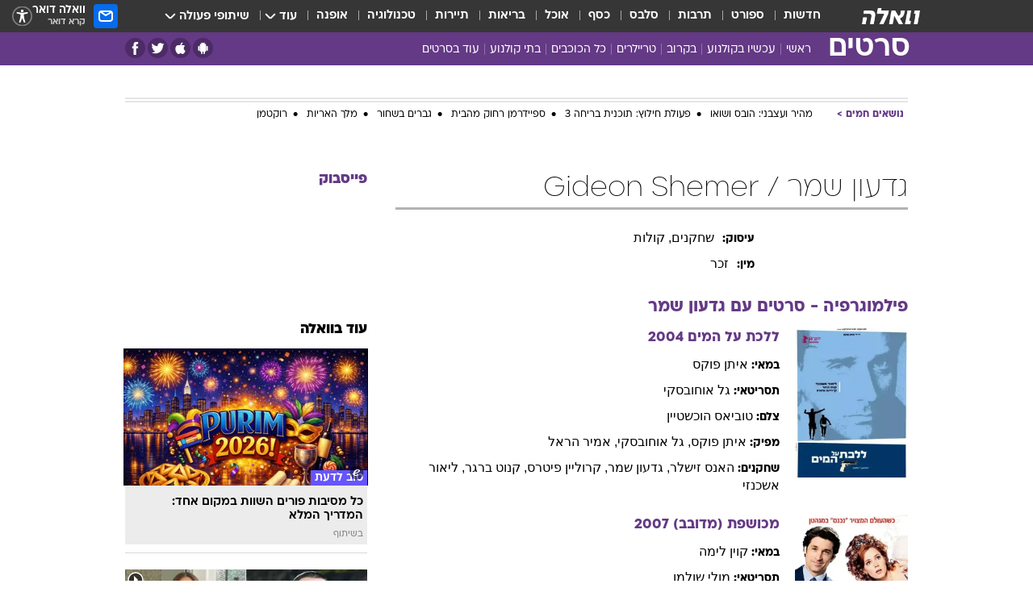

--- FILE ---
content_type: text/html; charset=utf-8
request_url: https://movies.walla.co.il/person/6549
body_size: 131981
content:
<!doctype html><html lang="he"><head><meta charset="UTF-8"/><meta name="viewport" content="width=device-width,initial-scale=1,maximum-scale=1"/><meta http-equiv="X-UA-Compatible" content="ie=edge"/><meta property="og:site_name" content="וואלה"/><meta name="twitter:card" content="summary_large_image"/><link href="https://images.wcdn.co.il" rel="preconnect"/><link rel="preconnect" href="https://cdn.taboola.com"/><link rel="dns-prefetch" href="https://cdn.taboola.com"/> 
		<title data-react-helmet="true">גדעון שמר  - וואלה סרטים</title><meta property="og:title" content="סרטים"/><meta name="description" content="הכל על גדעון שמר - Gideon Shemer סרטים בהם שיחק, כתבות, ביוגרפיה קצרה ותמונות מסרטים"/><meta property="og:description" content="הכל על גדעון שמר - Gideon Shemer סרטים בהם שיחק, כתבות, ביוגרפיה קצרה ותמונות מסרטים"/><meta property="og:image" content="https://images.wcdn.co.il/f_auto,q_auto,w_1200,t_54/2/5/9/5/2595622-46.jpg"/><meta name="twitter:title" content="גדעון שמר  - וואלה סרטים"/><meta name="twitter:description" content="הכל על גדעון שמר - Gideon Shemer סרטים בהם שיחק, כתבות, ביוגרפיה קצרה ותמונות מסרטים"/><meta name="twitter:image" content="https://images.wcdn.co.il/f_auto,q_auto,w_1200,t_54/2/5/9/5/2595622-46.jpg"/><meta property="og:type" content="website"/><meta property="og:url" content="https://movies.walla.co.il/person/6549"/>
		<link rel="canonical" href="https://movies.walla.co.il/person/6549"/><link
						rel="shortcut icon"
						href=/public/favicons/walla-main.ico
						type="image/x-icon"
						sizes="192X192"
					/><meta name="vertical-name" content="סרטים" /><meta name="vertical-name-en" content="movies" /><script>window.addScriptPromise=(({src:t,async:e,name:r})=>{if(!(document.location.search.indexOf(`${r}=false`)>=0))return console.log(`[3rdparty] ${r}`),new Promise((n,c)=>{try{const a=document.createElement("script");a.setAttribute("src",t),a.setAttribute("data-script-name",r),e&&a.setAttribute("async",!0),a.onload=(()=>{n()}),a.onerror=(t=>{c(t)}),document.head.appendChild(a)}catch(t){c(t)}})});</script> <script async id="vad-hb-snippet" data-publisher="wallacoil">var _0x1a15 = [
				'vad_rollout',
				'cmd',
				'vad_timestamp',
				'async',
				'_vadHb',
				'text/javascript',
				'setAttribute',
				'//cdn.valuad.cloud/hb/',
				'top',
				'data-publisher',
				'disableInitialLoad',
				'getItem',
				'googletag',
				'pubads',
				'random',
				'now',
				'push',
				'refresh',
				'type',
				'document',
				'splice',
				'head',
			];
			(function (_0x13c736, _0x1a15d1) {
				var _0x14cdce = function (_0x5ee3c3) {
					while (--_0x5ee3c3) {
						_0x13c736['push'](_0x13c736['shift']());
					}
				};
				_0x14cdce(++_0x1a15d1);
			})(_0x1a15, 0xb7);
			var _0x14cd = function (_0x13c736, _0x1a15d1) {
				_0x13c736 = _0x13c736 - 0x0;
				var _0x14cdce = _0x1a15[_0x13c736];
				return _0x14cdce;
			};
			(function () {
				function _0x5a52f8() {
					var _0x3c4d66 = 'wallacoil';
					var _0x5169f8 = 'wallacoil';
					var _0x55553e = 'vad-hb-script';
					var _0x54e4f6 = Date[_0x14cd('0x8')]();
					var _0x1f2b7a = window[_0x14cd('0x1')]['document']['createElement']('script');
					_0x1f2b7a[_0x14cd('0xb')] = _0x14cd('0x14');
					_0x1f2b7a[_0x14cd('0x15')](_0x14cd('0x2'), _0x3c4d66);
					_0x1f2b7a['id'] = _0x55553e;
					_0x1f2b7a[_0x14cd('0x12')] = !![];
					var _0x2d40f0 = _0x54e4f6 - (_0x54e4f6 % (0x15180 * 0x3e8));
					var _0xd1e6c3 = parseInt(localStorage[_0x14cd('0x4')](_0x14cd('0x11')), 0xa) || _0x2d40f0;
					_0x1f2b7a['src'] =
						_0x14cd('0x0') + _0x5169f8 + '-prod.js' + '?timestamp=' + (_0x2d40f0 > _0xd1e6c3 ? _0x2d40f0 : _0xd1e6c3);
					window[_0x14cd('0x1')][_0x14cd('0xc')][_0x14cd('0xe')]['appendChild'](_0x1f2b7a);
				}
				function _0x45ed3b() {
					window[_0x14cd('0x5')] = window[_0x14cd('0x5')] || { cmd: [] };
					var _0x2787a5 = window[_0x14cd('0x5')];
					_0x2787a5[_0x14cd('0x10')] = _0x2787a5['cmd'] || [];
					if (_0x2787a5[_0x14cd('0x10')]['splice']) {
						_0x2787a5[_0x14cd('0x10')][_0x14cd('0xd')](0x0, 0x0, function () {
							_0x2787a5[_0x14cd('0x6')]()[_0x14cd('0x3')]();
						});
					} else {
						_0x2787a5[_0x14cd('0x10')][_0x14cd('0x9')](function () {
							_0x2787a5[_0x14cd('0x6')]()[_0x14cd('0x3')]();
						});
					}
				}
				function _0x1fd6a9() {
					window['googletag'] = window[_0x14cd('0x5')] || { cmd: [] };
					var _0x1f2f3b = window[_0x14cd('0x5')];
					_0x1f2f3b[_0x14cd('0x10')][_0x14cd('0x9')](function () {
						if (!window[_0x14cd('0x13')]) {
							_0x1f2f3b[_0x14cd('0x6')]()[_0x14cd('0xa')]();
						}
					});
				}
				var _0x170bb9 = parseFloat(localStorage[_0x14cd('0x4')](_0x14cd('0xf'))) || 0x1;
				if (Math[_0x14cd('0x7')]() <= _0x170bb9) {
					_0x45ed3b();
					_0x5a52f8();
					setTimeout(function () {
						_0x1fd6a9();
					}, 0xbb8);
				}
			})();</script><script async src="https://securepubads.g.doubleclick.net/tag/js/gpt.js"></script> <script>
    window.googletag = window.googletag || { cmd: [] };
    window.googletag.cmd.push(function () {
      window.googletag.pubads().enableLazyLoad({
        fetchMarginPercent: 150,
        renderMarginPercent: 100,
        mobileScaling: 1.0,
      });
      console.log('[GPT] Lazy loading is now enabled');
    });
  </script>  <script>
		function getCookie(name) {
			const cookies = document.cookie.split(';');
			for (let i = 0; i < cookies.length; i++) {
				const cookie = cookies[i].trim();
				if (cookie.startsWith(name + '=')) {
					return decodeURIComponent(cookie.substring(name.length + 1));
				}
			}
			return null;
		}
		const cookie = getCookie('webview-ppid')
		if(cookie){
			googletag.cmd.push(function () {
				googletag.pubads().setPublisherProvidedId(cookie);
			});
		}
        </script>  <script>
	(function () {
    	const isCookie = document.cookie.replace(/(?:(?:^|.*;\s*)userUniqueId\s*=\s*([^;]*).*$)|^.*$/, '$1');
        if (!isCookie) {
            const value = '8fd47cf7-c00d-4668-aa88-e39ea053c436_' + Date.now();
            document.cookie = 'userUniqueId=' + value + '; path=/; domain=.walla.co.il;'
        }
	})();
	</script>  <script>
	var t = {"item_id":0,"vertical_id":28,"vertical_name":"movies","category_id":0,"categoryName":"","item_type":"","exclusive":"not","providerid":0,"sub_categoryId":0,"ContentProvider":"","mobile":"0","vertical_eng_name":"movies","tohash":"","age":"0","gender":"0","login":"no","id":"","agegroup":"0","adb":"0","FatherSessionInSession":"","userUniqueId":"","page_type":"person","strip_step":"1"}
	googletag.cmd.push(function(){
		for (const [key, value] of Object.entries(t)) {
			googletag.pubads().setTargeting(key, value.toString());
			}
	})
 </script>  <script>var SSRTimer = setTimeout(() => {
				window.location.reload();
			}, 420000); // 7 minutes</script>   <script>window.WallaTargeting={"item_id":0,"vertical_id":28,"vertical_name":"סרטים","category_id":0,"categoryName":"","item_type":"","exclusive":"not","providerid":0,"sub_categoryId":0,"ContentProvider":"","mobile":"0","vertical_eng_name":"movies","tohash":""}</script>  <script async>(function () {
				var loaderUrl, scriptType;
				window._taboolaOS = (function () {
					var userAgent = navigator.userAgent || navigator.vendor || window.opera;
					var url = document.URL || document.location.href || window.location.href;
					var isSportApp = url.indexOf('app=sport') > -1;
					var isWallaApp = url.indexOf('app=walla') > -1;
					var androidPubName = 'wallail-wallaandroidapp';
					var iosPubName = 'wallail-wallaiosapp';
					var webPubName = 'wallail-walla';
					if (url.indexOf('sheee') > -1) {
						androidPubName = 'wallail-sheeeandroidapp';
						iosPubName = 'wallail-sheeeiosapp';
						webPubName = 'wallail-sheee';
					} else if (url.indexOf('judaism') > -1) {
						androidPubName = 'wallail-judaismandroidapp';
						iosPubName = 'wallail-judaismiosapp';
						webPubName = 'wallail-judaism';
					} else if (isSportApp) {
						androidPubName = 'wallail-wallasportapp';
						iosPubName = 'wallail-wallasportapp';
						webPubName = 'wallail-wallasportapp';
					} else if (isWallaApp) {
						androidPubName = 'wallail-wallanewsapp';
						iosPubName = 'wallail-wallanewsapp';
						webPubName = 'wallail-wallanewsapp';
					} else {
						androidPubName = 'wallail-wallaandroidapp';
						iosPubName = 'wallail-wallaiosapp';
						webPubName = 'wallail-walla';
					}
					var isWebView = /chromeless=true/i.test(url);
					if (isWebView && /android/i.test(userAgent) && !isSportApp) {
						window.taboolaMobilePubName = androidPubName;
						scriptType = 'tb-mobile-loader-script';
						loaderUrl = 'https://cdn.taboola.com/libtrc/' + androidPubName + '/mobile-loader.js';
						return 'Android';
					} else if (isWebView && /iPhone|iPad|iPod/i.test(userAgent) && !isSportApp) {
						window.taboolaMobilePubName = iosPubName;
						scriptType = 'tb-mobile-loader-script';
						loaderUrl = 'https://cdn.taboola.com/libtrc/' + iosPubName + '/mobile-loader.js';
						return 'iOS';
					}
					scriptType = 'tb_loader_script';
					loaderUrl = 'https://cdn.taboola.com/libtrc/' + webPubName + '/loader.js';
					return 'Web';
				})();
				!(function (e, f, u, i) {
					if (!document.getElementById(i)) {
						e.async = true;
						e.src = u;
						e.id = i;
						f.parentNode.insertBefore(e, f);
					}
				})(document.createElement('script'), document.getElementsByTagName('script')[0], loaderUrl, scriptType);
			})();</script>    <script async>if (window.location.href.includes('//www.walla.co.il') || window.location.href.includes('//walla.co.il')) {
				const head = document.getElementsByTagName('head')[0];
				const webPushScript = document.createElement('script');
				webPushScript.async = true;
				webPushScript.src = 'https://cdn.taboola.com/webpush/publishers/1519763/taboola-push-sdk.js';
				head.appendChild(webPushScript);
			}</script>   <script>
	const wasPageReloaded = (function() {
		try {
			// https://stackoverflow.com/questions/5004978/check-if-page-gets-reloaded-or-refreshed-in-javascript/53307588#53307588
			return (
				(window.performance && window.performance.navigation && window.performance.navigation.type === 1) ||
				window.performance && window.performance.getEntriesByType && 
				window.performance.getEntriesByType('navigation')
				.map(function(nav) {return nav.type})
				.indexOf('reload') >= 0
				);
			} catch (e) {
				return false;
			}
		})();
		
		try {
			var isAAB = ('; ' + document.cookie).split('; sdfgh45678=').pop().split(';').shift() || '0';
			var pageNumberInSession = ('; ' + document.cookie).split('; _wpnis=').pop().split(';').shift() || '1';
			var fatherSessionInSession = ('; ' + document.cookie).split('; _wfsis=').pop().split(';').shift() || document.referrer || document.location.origin || '';
			window.dataLayer = [Object.assign({"verticalId":28,"verticalName":"סרטים","categoryId":"","sub_category_Id":"","itemId":"","itemTypeId":"","createdByUsername":"","itemTitle":"","itemPubliactionDate":"","itemCreatedDate":"","itemLastUpdate":"","itemTitleWordsCount":"","itemSubTitleWordsCount":"","itemPicCount":"","itemTagsCount":"","ContentProvider":"","contentProvider":"","ContentProviderId":"","ContentProviderSecondary":"","itemAuthor":"","itemAuthorId":"","tags":"","item_type":"","IsPlaybuzzOnPage":"","IsRecipe":"","IsPoll":"","IsSurvey":"","IsTrivia":"","itemSectionsWordsCount":"","itemWordCountRange":"","exclusive":"not","videoGenre":"","videoMovieName":"","categoryName":"","subCategoryName":"","AgeLimit":"false","mobile":"0","adb":"0","FatherSessionInSession":"","vertical_eng_name":"movies","IsLive":"no","IsPodcast":"no","IsTaboolaOnPage":"0","editorId":"","editor":"","tohash":"",adb: isAAB, Pagenumberinsession:pageNumberInSession, FatherSessionInSession:fatherSessionInSession }, {wasPageReloaded: wasPageReloaded})];
		} catch (e) {
			console.error(e);
		}
		
		/* used in monitor */
		window.wallaGlobalEventData = {
			wasPageReloaded,
			title: document.title,
		};
		window.wallaEnv = {"DAL_URL":"https://dal.walla.co.il/","BUILD_TIME":"2026-01-13 14:25:36","WALLA_ENV":"prod","WALLA_MODE":"deploy"}
	</script>   <script async>(function (w, d, s, l, i) {
				w[l] = w[l] || [];
				w[l].push({ 'gtm.start': new Date().getTime(), event: 'gtm.js' });
				var f = d.getElementsByTagName(s)[0],
					j = d.createElement(s),
					dl = l != 'dataLayer' ? '&l=' + l : '';
				j.async = true;
				j.src = 'https://www.googletagmanager.com/gtm.js?id=' + i + dl;
				f.parentNode.insertBefore(j, f);
			})(window, document, 'script', 'dataLayer', 'GTM-T728TH');</script>  <script async>(function (w, d, s, l, i) {
				w[l] = w[l] || [];
				w[l].push({ 'gtm.start': new Date().getTime(), event: 'gtm.js' });
				var f = d.getElementsByTagName(s)[0],
					j = d.createElement(s),
					dl = l != 'dataLayer' ? '&l=' + l : '';
				j.async = true;
				j.src = 'https://www.googletagmanager.com/gtm.js?id=' + i + dl;
				f.parentNode.insertBefore(j, f);
			})(window, document, 'script', 'dataLayer', 'GTM-WGMK7ZS');</script>  <script>console.log('loading read aloud');
			window.ga =
				window.ga ||
				function () {
					(ga.q = ga.q || []).push(arguments);
				};
			ga.l = +new Date();
			const _scripts = [{ url: 'https://www.google-analytics.com/analytics.js', name: 'google_analytics' }];
			_scripts.forEach(function (_s) {
				addScriptPromise({ src: _s?.url, async: true, name: _s.name });
			});
			// }</script><script defer="defer" src="https://tags.dxmdp.com/tags/bc8a7a32-7d98-4226-8af9-d2a43a8621cc/dmp-provider.js"></script>  <script>(function () {
				/** CONFIGURATION START **/
				var _sf_async_config = (window._sf_async_config = window._sf_async_config || {});
				_sf_async_config.uid = 20047;
				_sf_async_config.domain = 'walla.co.il'; //CHANGE THIS TO THE ROOT DOMAIN
				_sf_async_config.flickerControl = false;
				_sf_async_config.useCanonical = true;
				_sf_async_config.useCanonicalDomain = true;
				_sf_async_config.sections =
					window.WallaTargeting && window.WallaTargeting.vertical_name ? window.WallaTargeting.vertical_name : '';
				_sf_async_config.authors =
					window.WallaTargeting && window.WallaTargeting.itemAuthor ? window.WallaTargeting.itemAuthor : '';
				/** CONFIGURATION END **/
				function loadChartbeat() {
					var e = document.createElement('script');
					var n = document.getElementsByTagName('script')[0];
					e.type = 'text/javascript';
					e.async = true;
					e.src = '//static.chartbeat.com/js/chartbeat.js';
					n.parentNode.insertBefore(e, n);
				}
				loadChartbeat();
			})();</script><script async src="//static.chartbeat.com/js/chartbeat_mab.js"></script>  </head><body class="">  <script>var isMobile =
				/iPhone|iPad|iPod|midp|rv:1.2.3.4|ucweb|windows ce|windows mobile|BlackBerry|IEMobile|Opera Mini|Android/i.test(
					navigator.userAgent
				);
			if (isMobile) {
				var newDiv = document.createElement('div');
				newDiv.className = 'no-mobile-app';
				newDiv.style.display = 'none';
				document.body.appendChild(newDiv);
			}</script>   <div id="vadInterstitialSplash"><script>var isMobile =
					/iPhone|iPad|iPod|midp|rv:1.2.3.4|ucweb|windows ce|windows mobile|BlackBerry|IEMobile|Opera Mini|Android/i.test(
						navigator.userAgent
					);
				if (isMobile) {
					console.log('interstitial from HTML!!!');
					var googletag = googletag || {};
					googletag.cmd = googletag.cmd || [];

					var showInterstitial = true;
					function getInterstitialData() {
						var retval = localStorage.getItem('interstitialData');
						return retval ? JSON.parse(retval) : [Date.now(), 0, false];
					}
					var interstitialData = getInterstitialData();
					var timestamp = interstitialData[0];
					var attempts = interstitialData[1];
					var served = interstitialData[2];
					var hourPassed = timestamp && timestamp + 660 * 1000 < Date.now(); // 11 minutes
					if (hourPassed) {
						attempts = 0;
						showInterstitial = false;
						timestamp = Date.now();
						localStorage.removeItem('interstitialData');
						console.log('google interstitial, an hour passed');
					} else if (attempts < 2 && !served) {
						console.log(
							'google interstitial, attempts: ',
							attempts,
							'interstitial:',
							timestamp ? new Date(timestamp) : 'N/A'
						);
						showInterstitial = false;
					} else {
						console.log(
							'publisher interstitial, attempts: ',
							attempts,
							'timestamp:',
							timestamp ? new Date(timestamp) : 'N/A'
						);
					}
					var urlInterstitial = window.location.pathname;
					var ref = document.referrer || document.location.hostname;
					var isDiv = document.querySelector('.no-mobile-app');
					console.log('is div no-mobile-app ==== ', !!isDiv);
					if (!!isDiv && showInterstitial) {
						googletag.cmd.push(function () {
							// TODO: replace adunit - construct non Google interstitial adunit name
							// var adunit = "/".concat(r.Z.get().ads.networkId, "/").concat(r.Z.get().ads.adUnitPrefix, "interstitial_vad_phone");
							// url === '/' is homepage
							var adunit =
								urlInterstitial === '/'
									? '/43010785/wallanews/main/MW_Interstitial_Phone'
									: '/43010785/wallanews/innerpages/MW_Interstitial_Phone';
							var e,
								n = googletag.defineSlot(adunit, [1, 1], 'vadInterstitialSplash').addService(googletag.pubads());
							n.setTargeting(
								'exclusive',
								(null === (e = window.WallaTargeting) || void 0 === e ? void 0 : e.exclusive) || 'not'
							);
							googletag.enableServices();
							googletag.display('vadInterstitialSplash');
							console.log('publisher interstitial', adunit.split('/').pop());
						});
					} else {
						localStorage.setItem('interstitialData', JSON.stringify([timestamp, attempts + 1, served]));
						// TODO: replace adunit - construct Google interstitial adunit name
						// var adunit = "/".concat(r.Z.get().ads.networkId, "/").concat(r.Z.get().ads.adUnitPrefix, "interstitial_phone");
						// url === '/' is homepage
						var adunit =
							urlInterstitial === '/'
								? '/43010785/wallanews/main/interstitial_phone'
								: '/43010785/wallanews/innerpages/interstitial_phone';
						console.log('google interstitial', adunit);
						// GPT ad slots
						googletag.cmd.push(function () {
							// TODO: code taken from your current interstitial implementation, change as needed.
							var e,
								n = googletag.defineOutOfPageSlot(adunit, googletag.enums.OutOfPageFormat.INTERSTITIAL);
							n &&
								(n.addService(googletag.pubads()),
								n.setTargeting(
									'exclusive',
									(null === (e = window.WallaTargeting) || void 0 === e ? void 0 : e.exclusive) || 'not'
								)),
								googletag.enableServices(),
								googletag.display(n);
						});
					}

					googletag.cmd.push(function () {
						googletag.pubads().addEventListener('slotRenderEnded', function (event) {
							var slotName = event.slot.getSlotElementId();
							if (!event.isEmpty && slotName.indexOf('interstitial_phone') > -1) {
								var interstitialData = getInterstitialData();
								localStorage.setItem(
									'interstitialData',
									JSON.stringify([interstitialData[0], interstitialData[1], true])
								);
								console.log('google interstitial served');
							}
						});
					});
				}</script></div><script>/*
			Want to customize your button? visit our documentation page:
			https://enterprise.nagich.co.il/custom-button.taf
			*/
			window.interdeal = {
				sitekey: '5160cb3b771e72b657e6579c599b82a2',
				Position: 'left',
				domains: {
					js: 'https://js.nagich.co.il/',
					acc: 'https://access.nagich.co.il/',
				},
				stopNotifFocus: true,
				Menulang: 'HE',
				btnStyle: {
					vPosition: ['80%', '20%'],
					scale: ['0.5', '0.5'],
					color: {
						main: '#1c4bb6',
						second: '#ffffff',
					},
					icon: {
						outline: true,
						type: 1,
						shape: 'circle',
					},
				},
			};
			(function (doc, head, body) {
				var coreCall = doc.createElement('script');
				coreCall.src = interdeal.domains.js + 'core/4.6.12/accessibility.js';
				coreCall.defer = true;
				coreCall.integrity =
					'sha512-tbmzeMlPGqU0SEFXwKxqHdaa9SnF4EjTai5LCahOcN9KSTIo9LRscxtii6TZ0MSooxl73IZg2cj6klk8wBm0hg==';
				coreCall.crossOrigin = 'anonymous';
				coreCall.setAttribute('data-cfasync', true);
				body ? body.appendChild(coreCall) : head.appendChild(coreCall);
			})(document, document.head, document.body);</script>  <div id="modal-root"></div><div id="pop-up-seniors"></div><div id="root"><style data-emotion="css jqbv74 lwohc9 18l7q8n 1b0i2bu 1p27pre 1njwyst ltupjm 1ppv781 9jty6z hi2koi jmywp2 gt9fym 1unvu1o 1s9m7en 1t8246r 1a9ifeg 1f2wv5l ycb6ds">@media (max-width: 969px){body{padding-top:94px;}body.mobile-app,body.no-main-header,body.vod,body.sheee{padding-top:0;}body.zahav{padding-top:48px;}body.without-horizontal-nav:not(.mobile-app){padding-top:54px;}body.with-top-mobile-app-header.with-top-mobile-app-header{padding-top:70px;padding-bottom:30px;}body.new-hp{padding-top:43px;}}@media (max-width: 969px){.font-size-container{display:block;}.font-slider-container{display:block;}.walla-logo-mobile-container{display:-webkit-box;display:-webkit-flex;display:-ms-flexbox;display:flex;-webkit-align-items:center;-webkit-box-align:center;-ms-flex-align:center;align-items:center;-webkit-box-pack:center;-ms-flex-pack:center;-webkit-justify-content:center;justify-content:center;width:100%;}.font-slider{width:100%;height:116px;-webkit-flex-shrink:0;-ms-flex-negative:0;-webkit-flex-shrink:0;-ms-flex-negative:0;flex-shrink:0;border-top:1px solid #000;border-bottom:1px solid #000;background:#FFF;display:-webkit-box;display:-webkit-flex;display:-ms-flexbox;display:flex;-webkit-box-pack:center;-ms-flex-pack:center;-webkit-justify-content:center;justify-content:center;-webkit-align-items:center;-webkit-box-align:center;-ms-flex-align:center;align-items:center;position:fixed;top:53px;left:0;right:0;z-index:10000;opacity:0;visibility:hidden;-webkit-transition:opacity 0.3s ease-in-out,visibility 0.3s ease-in-out;transition:opacity 0.3s ease-in-out,visibility 0.3s ease-in-out;}.font-slider.visible{opacity:1;visibility:visible;}}@-webkit-keyframes animation-lwohc9{0%{top:-54px;}100%{top:0;}}@keyframes animation-lwohc9{0%{top:-54px;}100%{top:0;}}@-webkit-keyframes animation-18l7q8n{0%{-webkit-transform:translateY(2px);-moz-transform:translateY(2px);-ms-transform:translateY(2px);transform:translateY(2px);}20%{-webkit-transform:translateY(-2px);-moz-transform:translateY(-2px);-ms-transform:translateY(-2px);transform:translateY(-2px);}90%{-webkit-transform:translateY(3px);-moz-transform:translateY(3px);-ms-transform:translateY(3px);transform:translateY(3px);}100%{-webkit-transform:translateY(2px);-moz-transform:translateY(2px);-ms-transform:translateY(2px);transform:translateY(2px);}}@keyframes animation-18l7q8n{0%{-webkit-transform:translateY(2px);-moz-transform:translateY(2px);-ms-transform:translateY(2px);transform:translateY(2px);}20%{-webkit-transform:translateY(-2px);-moz-transform:translateY(-2px);-ms-transform:translateY(-2px);transform:translateY(-2px);}90%{-webkit-transform:translateY(3px);-moz-transform:translateY(3px);-ms-transform:translateY(3px);transform:translateY(3px);}100%{-webkit-transform:translateY(2px);-moz-transform:translateY(2px);-ms-transform:translateY(2px);transform:translateY(2px);}}body.adBackground .walla-core-container{padding-right:10px;padding-left:10px;}body.adBackground .adBox.adBackround{margin-top:0!important;margin-bottom:25px!important;}.top-phone-item-placeholder{background-color:#F5F5F5;position:absolute;top:0;right:50%;-webkit-transform:translateX(50%);-moz-transform:translateX(50%);-ms-transform:translateX(50%);transform:translateX(50%);overflow:hidden;}.top-phone-item-placeholder-wallasport{background-color:#F5F5F5;width:375px;height:50px;position:absolute;top:0;right:50%;-webkit-transform:translateX(50%);-moz-transform:translateX(50%);-ms-transform:translateX(50%);transform:translateX(50%);overflow:hidden;}.item-ad-in-content-placeholder{background-color:#F5F5F5;width:336px;height:280px;position:relative;right:50%;-webkit-transform:translateX(50%);-moz-transform:translateX(50%);-ms-transform:translateX(50%);transform:translateX(50%);overflow:hidden!important;}.slot-prestitial-desktop{background-color:var(--white, #ffffff);width:100%;position:fixed;z-index:99999999999;top:0;right:0;left:0;bottom:0;display:none;overflow:visible!important;}.slot-hidden{display:none;}@-webkit-keyframes animation-1p27pre{0%{top:-54px;}100%{top:0;}}@keyframes animation-1p27pre{0%{top:-54px;}100%{top:0;}}@-webkit-keyframes animation-1njwyst{0%{opacity:0;}100%{opacity:.5;}}@keyframes animation-1njwyst{0%{opacity:0;}100%{opacity:.5;}}@-webkit-keyframes animation-ltupjm{0%{bottom:-100%;}100%{bottom:0;}}@keyframes animation-ltupjm{0%{bottom:-100%;}100%{bottom:0;}}@-webkit-keyframes animation-1ppv781{0%{-webkit-transform:rotate(0deg);-webkit-transform:rotate(0deg);-moz-transform:rotate(0deg);-ms-transform:rotate(0deg);transform:rotate(0deg);}100%{-webkit-transform:rotate(360deg);-webkit-transform:rotate(360deg);-moz-transform:rotate(360deg);-ms-transform:rotate(360deg);transform:rotate(360deg);}}@keyframes animation-1ppv781{0%{-webkit-transform:rotate(0deg);-webkit-transform:rotate(0deg);-moz-transform:rotate(0deg);-ms-transform:rotate(0deg);transform:rotate(0deg);}100%{-webkit-transform:rotate(360deg);-webkit-transform:rotate(360deg);-moz-transform:rotate(360deg);-ms-transform:rotate(360deg);transform:rotate(360deg);}}html{line-height:1.15;-webkit-text-size-adjust:100%;}body{margin:0;}body.h-100{height:100%;overflow:hidden;}body.h-100 #root{height:100%;}body.h-100 #root .vertical-4{height:100%;}h1{font-size:2em;margin:0.67em 0;}hr{box-sizing:content-box;height:0;overflow:visible;}pre{font-family:monospace,monospace;font-size:1em;}a{background-color:transparent;}abbr[title]{border-bottom:0;-webkit-text-decoration:underline;text-decoration:underline;-webkit-text-decoration:underline dotted;text-decoration:underline dotted;}b,strong{font-weight:bolder;}code,kbd,samp{font-family:monospace,monospace;font-size:1em;}small{font-size:80%;}sub,sup{font-size:75%;line-height:0;position:relative;vertical-align:baseline;}sub{bottom:-0.25em;}sup{top:-0.5em;}img{border-style:none;}button,input,optgroup,select,textarea{font-family:inherit;font-size:100%;line-height:1.15;margin:0;}button,input{overflow:visible;}button,select{text-transform:none;}button,[type='button'],[type='reset'],[type='submit']{-webkit-appearance:button;}button::-moz-focus-inner,[type='button']::-moz-focus-inner,[type='reset']::-moz-focus-inner,[type='submit']::-moz-focus-inner{border-style:none;padding:0;}button:-moz-focusring,[type='button']:-moz-focusring,[type='reset']:-moz-focusring,[type='submit']:-moz-focusring{outline:1px dotted ButtonText;}fieldset{padding:0.35em 0.75em 0.625em;}legend{box-sizing:border-box;color:inherit;display:table;max-width:100%;padding:0;white-space:normal;}progress{vertical-align:baseline;}textarea{overflow:auto;}[type='checkbox'],[type='radio']{box-sizing:border-box;padding:0;}[type='number']::-webkit-inner-spin-button,[type='number']::-webkit-outer-spin-button{height:auto;}[type='search']{-webkit-appearance:textfield;outline-offset:-2px;}[type='search']::-webkit-search-decoration{-webkit-appearance:none;}::-webkit-file-upload-button{-webkit-appearance:button;font:inherit;}details{display:block;}summary{display:-webkit-box;display:-webkit-list-item;display:-ms-list-itembox;display:list-item;}template{display:none;}[hidden]{display:none;}html,button,input,select,textarea{font-family:arial,helvetica,sans-serif;}button:disabled{cursor:default;}*,*:before,*:after{box-sizing:border-box;}a{-webkit-text-decoration:none;text-decoration:none;color:inherit;cursor:pointer;}img{display:block;}button,input[type='submit']{background-color:transparent;border-width:0;padding:0;cursor:pointer;}input{border-width:0;}input::-moz-focus-inner{border:0;padding:0;margin:0;}ul,ol,dd{margin:0;padding:0;list-style:none;}h1,h2,h3,h4,h5,h6{margin:0;font-size:inherit;font-weight:inherit;}p{margin:0;}cite{font-style:normal;}fieldset{border-width:0;padding:0;margin:0;}iframe{border-style:none;border-width:0;}form{margin:0;padding:0;}table{border:0;border-spacing:0px;border-collapse:collapse;}table td{padding:0px;}input[type='number']::-webkit-inner-spin-button,input[type='number']::-webkit-outer-spin-button{-ms-appearance:none;-moz-appearance:none;-webkit-appearance:none;-webkit-appearance:none;-moz-appearance:none;-ms-appearance:none;appearance:none;margin:0;}figure{margin:0;}@font-face{font-family:'ploni-ultra-light';font-display:block;src:url('/public/font/ploni/ploni-walla-ultralight-aaa.woff') format('woff'),url('/public/font/ploni/ploni-walla-ultralight-aaa.woff2') format('woff2'),url('/public/font/ploni/ploni-walla-ultralight-aaa.otf') format('opentype');font-weight:200;}@font-face{font-family:'ploni-light';font-display:block;src:url('/public/font/ploni/ploni-walla-light-aaa.woff') format('woff'),url('/public/font/ploni/ploni-walla-light-aaa.woff2') format('woff2'),url('/public/font/ploni/ploni-walla-light-aaa.otf') format('opentype');font-weight:300;}@font-face{font-family:'ploni-regular';font-display:block;src:url('/public/font/ploni/ploni-walla-regular-aaa.woff') format('woff'),url('/public/font/ploni/ploni-walla-regular-aaa.woff2') format('woff2'),url('/public/font/ploni/ploni-walla-regular-aaa.otf') format('opentype');font-weight:400;}@font-face{font-family:'ploni-medium';font-display:block;src:url('/public/font/ploni/ploni-walla-medium-aaa.woff') format('woff'),url('/public/font/ploni/ploni-walla-medium-aaa.woff2') format('woff2'),url('/public/font/ploni/ploni-walla-medium-aaa.otf') format('opentype');font-weight:500;}@font-face{font-family:'ploni-demi-bold';font-display:block;src:url('/public/font/ploni/ploni-walla-demibold-aaa.woff') format('woff'),url('/public/font/ploni/ploni-walla-demibold-aaa.woff2') format('woff2'),url('/public/font/ploni/ploni-walla-demibold-aaa.otf') format('opentype');font-weight:600;}@font-face{font-family:'ploni-bold';font-display:block;src:url('/public/font/ploni/ploni-walla-bold-aaa.woff') format('woff'),url('/public/font/ploni/ploni-walla-bold-aaa.woff2') format('woff2'),url('/public/font/ploni/ploni-walla-bold-aaa.otf') format('opentype');font-weight:700;}@font-face{font-family:'ploni-ultra-bold';font-display:block;src:url('/public/font/ploni/ploni-walla-ultrabold-aaa.woff') format('woff'),url('/public/font/ploni/ploni-walla-ultrabold-aaa.woff2') format('woff2'),url('/public/font/ploni/ploni-walla-ultrabold-aaa.otf') format('opentype');font-weight:800;}@font-face{font-family:'ploni-black';font-display:block;src:url('/public/font/ploni/ploni-walla-black-aaa.woff') format('woff'),url('/public/font/ploni/ploni-walla-black-aaa.woff2') format('woff2'),url('/public/font/ploni/ploni-walla-black-aaa.otf') format('opentype');font-weight:900;}@font-face{font-family:'almoni-ultra-light';font-display:block;src:url('/public/font/almoni/almoni-neue-aaa-200.woff') format('woff'),url('/public/font/almoni/almoni-neue-aaa-200.ttf') format('truetype');font-weight:200;}@font-face{font-family:'c-light';font-display:block;src:url('/public/font/almoni/almoni-neue-aaa-300.woff') format('woff'),url('/public/font/almoni/almoni-neue-aaa-300.ttf') format('truetype');font-weight:300;}@font-face{font-family:'almoni-regular';font-display:block;src:url('/public/font/almoni/almoni-neue-aaa-400.woff') format('woff'),url('/public/font/almoni/almoni-neue-aaa-400.ttf') format('truetype');font-weight:400;}@font-face{font-family:'almoni-medium';font-display:block;src:url('/public/font/almoni/almoni-neue-aaa-500.woff') format('woff'),url('/public/font/almoni/almoni-neue-aaa-500.ttf') format('truetype');font-weight:500;}@font-face{font-family:'almoni-demi-bold';font-display:block;src:url('/public/font/almoni/almoni-neue-aaa-600.woff') format('woff'),url('/public/font/almoni/almoni-neue-aaa-600.ttf') format('truetype');font-weight:600;}@font-face{font-family:'almoni-bold';font-display:block;src:url('/public/font/almoni/almoni-neue-aaa-700.woff') format('woff'),url('/public/font/almoni/almoni-neue-aaa-700.ttf') format('truetype');font-weight:700;}@font-face{font-family:'almoni-ultra-bold';font-display:block;src:url('/public/font/almoni/almoni-neue-aaa-800.woff') format('woff'),url('/public/font/almoni/almoni-neue-aaa-800.ttf') format('truetype');font-weight:800;}@font-face{font-family:'almoni-black';font-display:block;src:url('/public/font/almoni/almoni-neue-aaa-900.woff') format('woff'),url('/public/font/almoni/almoni-neue-aaa-900.ttf') format('truetype');font-weight:900;}@font-face{font-family:'almoni-ultra-black';font-display:block;src:url('/public/font/almoni/almoni-neue-aaa-900b.woff') format('woff'),url('/public/font/almoni/almoni-neue-aaa-900b.ttf') format('truetype');font-weight:900;}@font-face{font-family:'spoiler-regular';font-display:block;src:url('/public/font/spoiler/fbspoileren-regular-webfont.woff') format('woff'),url('/public/font/spoiler/fbspoileren-regular-webfont.ttf') format('truetype');}@font-face{font-family:'OpenSans-Regular';src:url('/public/font/OpenSans/OpenSans-Regular.eot');src:url('/public/font/OpenSans/OpenSans-Regular.eot?#iefix') format('embedded-opentype'),url('/public/font/OpenSans/OpenSans-Regular.woff') format('woff');font-weight:normal;font-style:normal;font-display:block;}@font-face{font-family:'OpenSans-Italic';src:url('/public/font/OpenSans/OpenSans-Italic.eot');src:url('/public/font/OpenSans/OpenSans-Italic.eot?#iefix') format('embedded-opentype'),url('/public/font/OpenSans/OpenSans-Italic.woff') format('woff');font-weight:normal;font-style:italic;font-display:block;}@font-face{font-family:'OpenSans-Bold';src:url('/public/font/OpenSans/OpenSans-Bold.eot');src:url('/public/font/OpenSans/OpenSans-Bold.eot?#iefix') format('embedded-opentype'),url('/public/font/OpenSans/OpenSans-Bold.woff') format('woff');font-weight:bold;font-style:normal;font-display:block;}@font-face{font-family:'OpenSans-BoldItalic';src:url('/public/font/OpenSans/OpenSans-BoldItalic.eot');src:url('/public/font/OpenSans/OpenSans-BoldItalic.eot?#iefix') format('embedded-opentype'),url('/public/font/OpenSans/OpenSans-BoldItalic.woff') format('woff');font-weight:bold;font-style:italic;font-display:block;}@font-face{font-family:'OpenSans-ExtraBold';src:url('/public/font/OpenSans/OpenSans-ExtraBold.eot');src:url('/public/font/OpenSans/OpenSans-ExtraBold.eot?#iefix') format('embedded-opentype'),url('/public/font/OpenSans/OpenSans-ExtraBold.woff') format('woff');font-weight:bold;font-style:normal;font-display:block;}@font-face{font-family:'OpenSans-ExtraBoldItalic';src:url('/public/font/OpenSans/OpenSans-ExtraBoldItalic.eot');src:url('/public/font/OpenSans/OpenSans-ExtraBoldItalic.eot?#iefix') format('embedded-opentype'),url('/public/font/OpenSans/OpenSans-ExtraBoldItalic.woff') format('woff');font-weight:bold;font-style:italic;font-display:block;}@font-face{font-family:'OpenSans-Light';src:url('/public/font/OpenSans/OpenSans-Light.eot');src:url('/public/font/OpenSans/OpenSans-Light.eot?#iefix') format('embedded-opentype'),url('/public/font/OpenSans/OpenSans-Light.woff') format('woff');font-weight:300;font-style:normal;font-display:block;}@font-face{font-family:'OpenSans-Medium';src:url('/public/font/OpenSans/OpenSans-Medium.eot');src:url('/public/font/OpenSans/OpenSans-Medium.eot?#iefix') format('embedded-opentype'),url('/public/font/OpenSans/OpenSans-Medium.woff') format('woff');font-weight:500;font-style:normal;font-display:block;}@font-face{font-family:'NotoSansHebrew-Regular';src:url('/public/font/NotoSansHebrew/NotoSansHebrew-Regular.eot');src:url('/public/font/NotoSansHebrew/NotoSansHebrew-Regular.eot?#iefix') format('embedded-opentype'),url('/public/font/NotoSansHebrew/NotoSansHebrew-Regular.woff') format('woff');font-weight:normal;font-style:normal;font-display:block;}@font-face{font-family:'NotoSansHebrew-Bold';src:url('/public/font/NotoSansHebrew/NotoSansHebrew-Bold.eot');src:url('/public/font/NotoSansHebrew/NotoSansHebrew-Bold.eot?#iefix') format('embedded-opentype'),url('/public/font/NotoSansHebrew/NotoSansHebrew-Bold.woff') format('woff');font-weight:bold;font-style:normal;font-display:block;}@font-face{font-family:'walla-fun';src:url('/public/font/fun/games.woff') format('woff'),url('/public/font/fun/games.ttf') format('truetype');font-weight:normal;font-style:normal;}[class^='walla-fun-']:before,[class*=' walla-fun-']:before{font-family:'walla-fun';speak:none;line-height:1;-webkit-font-smoothing:antialiased;-moz-osx-font-smoothing:grayscale;width:100%;height:100%;display:-webkit-box;display:-webkit-flex;display:-ms-flexbox;display:flex;-webkit-align-items:center;-webkit-box-align:center;-ms-flex-align:center;align-items:center;-webkit-box-pack:center;-ms-flex-pack:center;-webkit-justify-content:center;justify-content:center;font-size:20px;}.walla-fun-expand:before{content:'\41';}.walla-fun-cards:before{content:'\42';}.walla-fun-brain:before{content:'\43';}.walla-fun-fashion:before{content:'\44';}.walla-fun-action:before{content:'\45';}.walla-fun-time:before{content:'\46';}.walla-fun-star:before{content:'\47';}.walla-fun-sport:before{content:'\48';}.walla-fun-racing:before{content:'\49';}.walla-fun-personal:before{content:'\4a';}.walla-fun-motor:before{content:'\4b';}.walla-fun-crazy:before{content:'\4c';}.walla-fun-cooking:before{content:'\4d';}.walla-fun-bubbles:before{content:'\4e';}.walla-fun-arrow-left:before{content:'\4f';}.walla-fun-arrow-right:before{content:'\50';}.walla-fun-arcade:before{content:'\51';}.walla-fun-spongebob:before{content:'\52';}.walla-fun-animals:before{content:'\53';}.walla-fun-cactus:before{content:'\54';}.walla-fun-paint:before{content:'\55';}.walla-fun-mahjong:before{content:'\56';}.walla-fun-mario:before{content:'\57';}@font-face{font-family:'walla-weather';src:url('/public/font/weather/wallaweather.woff') format('woff'),url('/public/font/weather/wallaweather.ttf') format('truetype');font-weight:normal;font-style:normal;}[class^='walla-weather-']:before,[class*=' walla-weather-']:before{font-family:'walla-weather';speak:none;line-height:1;-webkit-font-smoothing:antialiased;-moz-osx-font-smoothing:grayscale;width:100%;height:100%;display:-webkit-box;display:-webkit-flex;display:-ms-flexbox;display:flex;-webkit-align-items:center;-webkit-box-align:center;-ms-flex-align:center;align-items:center;-webkit-box-pack:center;-ms-flex-pack:center;-webkit-justify-content:center;justify-content:center;font-size:20px;}.walla-weather-air-directions:before{content:'a';}.walla-weather-air-pollution:before{content:'b';}.walla-weather-humidity:before{content:'c';}.walla-weather-moon:before{content:'d';}.walla-weather-sun:before{content:'e';}.walla-weather-temp:before{content:'f';}.walla-weather-wave-hight:before{content:'g';}.walla-weather-wave-status:before{content:'h';}.walla-weather-wind:before{content:'i';}.walla-weather-wind-2:before{content:'j';}.walla-weather-down-arrow:before{content:'\6b';}.walla-weather-up-arrow:before{content:'\6c';}.walla-weather-error:before{content:'\6d';}@font-face{font-family:'walla-icons';font-display:block;src:url('/public/font/fonticon/wallaicons.woff') format('woff'),url('/public/font/fonticon/wallaicons.ttf') format('truetype');font-weight:500;}[class^='walla-icon-']:before,[class*=' walla-icon-']:before{font-family:'walla-icons';speak:none;line-height:1;-webkit-font-smoothing:antialiased;-moz-osx-font-smoothing:grayscale;width:100%;height:100%;display:-webkit-box;display:-webkit-flex;display:-ms-flexbox;display:flex;-webkit-align-items:center;-webkit-box-align:center;-ms-flex-align:center;align-items:center;-webkit-box-pack:center;-ms-flex-pack:center;-webkit-justify-content:center;justify-content:center;font-size:20px;}[class^='walla-icon-'].small:before,[class*=' walla-icon-'].small:before{font-size:17px;}.walla-icon-printer:before{content:'Z';}.walla-icon-next:before{content:'C';}.walla-icon-prev:before{content:'B';}.walla-icon-down:before{content:'w';}.walla-icon-search:before{content:'E';}.walla-icon-facebook:before{content:'j';}.walla-icon-whatsapp:before{content:'Q';}.walla-icon-twitter:before{content:'d';}.walla-icon-personal:before{content:'';}.walla-icon-envelop:before{content:'s';}.walla-icon-arrow-down:before{content:'w';}.walla-icon-arrow-up:before{content:'x';}.walla-icon-arrow-up-white:before{content:'x';color:#ffffff;}.walla-icon-arrow-down:before{content:'w';}.walla-icon-x:before{content:'F';}.walla-icon-talkback:before{content:'';width:18px;height:20px;background:url(/public/assets/icons/talkbacks/talkbacks18x20.svg);background-repeat:no-repeat;}.walla-icon-thumb:before{content:'2';}.walla-icon-thumb-down:before{content:'2';-webkit-transform:rotate(180deg);-moz-transform:rotate(180deg);-ms-transform:rotate(180deg);transform:rotate(180deg);}.walla-icon-X:before{content:'F';}.walla-icon-heart:before{content:'G';}.walla-icon-walla:before{content:'u';}.walla-icon-sub-talkback:before{content:'(';}.walla-icon-add-talkback:before{content:')';}.walla-icon-tags:before{content:'m';font-size:12px;color:rgb(70, 70, 70);}.walla-icon-share-android:before{content:'0';}.walla-icon-share-iphone:before{content:'1';font-weight:900;}.walla-icon-double-arrow-left:before{content:'\24';}.walla-icon-double-arrow-right:before{content:'\25';}.walla-icon-arrow-left:before{content:'n';}.walla-icon-left:before{content:'y';}.walla-icon-right:before{content:'z';}.walla-icon-switch-arrows:before{content:'\23';}.walla-icon-play-with-border:before{content:'';width:26px;height:26px;background:url(/public/assets/icons/walla-sprite.svg);background-repeat:no-repeat;-webkit-background-position:-102px -175px;background-position:-102px -175px;}.walla-icon-apple:before{content:'\61';-webkit-transform:translate(0, -1px);-moz-transform:translate(0, -1px);-ms-transform:translate(0, -1px);transform:translate(0, -1px);}.walla-icon-android:before{content:'\62';}.walla-icon-instagram:before{content:'H';}.walla-icon-youtube:before{content:'\53';font-size:16px;}.walla-icon-magnifier:before{content:'D';}.walla-icon-back-arrow:before{content:'';width:16px;height:16px;background:url(/public/assets/icons/icons-daily-tip-arrow-left.svg);background-repeat:no-repeat;}html{height:100%;font-size:1px;line-height:1;}html #INDmenu-btn{display:none!important;}html[lang="he"] body{direction:rtl;}html.resize-1{font-size:1px;}html.resize-2{font-size:1.1px;}html.resize-2 *{line-height:1.1!important;}html.resize-3{font-size:1.2px;}html.resize-3 *{line-height:1.2!important;}html.resize-4{font-size:1.3px;}html.resize-4 *{line-height:1.3!important;}html.resize-5{font-size:1.4px;}html.resize-5 *{line-height:1.4!important;}html.resize-6{font-size:1.5px;}html.resize-6 *{line-height:1.5!important;}html.resize-7{font-size:1.6px;}html.resize-7 *{line-height:1.6!important;}body{font-family:arial,sans-serif;font-size:16rem;line-height:1.3;--vertical-color:#066bed;--black:#000000;--gray1:#191919;--gray2:#333333;--gray3:#4c4c4c;--gray4:#666666;--gray5:#7f7f7f;--gray6:#999999;--gray7:#b2b2b2;--gray8:#d8d8d8;--gray9:#e5e5e5;--gray10:#f2f2f2;--white:#ffffff;--link-blue:#0067bd;-webkit-transition:background-color .7s;transition:background-color .7s;background-color:var(--white, #ffffff);color:var(--black, #000000);}body.modal-open{overflow:hidden;background-color:rgba(0, 0, 0, 0.5);}body.dark{--black:#ffffff;--gray10:#191919;--gray9:#666666;--gray8:#666666;--gray7:#666666;--gray6:#7f7f7f;--gray5:#999999;--gray4:#b2b2b2;--gray3:#d8d8d8;--gray2:#e5e5e5;--gray1:#f2f2f2;--white:#202020;--link-blue:#94bcff;--wideWhite:#000000;--wideBlack:#FFFFFF;--wideB90:#f2f2f2;--wideB80:#e5e5e5;--wideB70:#cccccc;--wideB60:#b2b2b2;--wideB50:#999999;--wideB40:#7f7f7f;--wideB30:#666666;--wideB20:#4c4c4c;--wideB10:#333333;--wideB5:#303030;--wideLink:#0c5bb8;--widePollBg:#7f7f7f;--wideNiceBlue:#0c5bb8;}body.gray-background{background-color:#f3f4f6;}body.gray-background.dark{background-color:#3e3e3e;}body.black-background{background-color:black;}body.independenceday{background-image:url('/public/assets/independenceday/desktop.jpg');background-repeat:no-repeat;-webkit-background-position:top;background-position:top;}@media (max-width: 969px){body.independenceday{background-image:url('/public/assets/independenceday/mobile.jpg');-webkit-background-size:600px;background-size:600px;}}body.vod{background:#343434;}body.viva{background:white;}body.fixed{overflow:hidden;}@media (max-width: 969px){.no-mobile,.only-desktop,.only-mobile-app,.only-wide-desktop,.only-narrow-desktop{display:none!important;}}@media (min-width: 970px){.only-mobile,.no-desktop,.only-mobile-app{display:none!important;}}@media (min-width: 969px) and (max-width: 1200px){.no-narrow-desktop,.only-wide-desktop,.only-mobile{display:none!important;}}@media (min-width: 1201px){.no-wide-desktop,.only-narrow-desktop,.only-mobile{display:none!important;}}body.mobile-app .only-mobile-app{display:block!important;}body.mobile-app .no-mobile-app{display:none!important;}@media print{.noprint{visibility:hidden;}.noprint-hidden{display:none;}}@-webkit-keyframes fade-in{0%{opacity:0;}100%{opacity:0.8;}}@keyframes fade-in{0%{opacity:0;}100%{opacity:0.8;}}.lazyload-placeholder{background-color:var(--gray8, #d8d8d8);}.screen-reader{position:absolute;left:0;top:-100000px;width:1px;height:1px;overflow:hidden;}@-webkit-keyframes animation-hi2koi{0%{background-color:var(--white, #ffffff);}20%{background-color:#00aeef40;}100%{background-color:var(--white, #ffffff);}}@keyframes animation-hi2koi{0%{background-color:var(--white, #ffffff);}20%{background-color:#00aeef40;}100%{background-color:var(--white, #ffffff);}}@-webkit-keyframes animation-jmywp2{0%{opacity:0;}100%{opacity:1;}}@keyframes animation-jmywp2{0%{opacity:0;}100%{opacity:1;}}@-webkit-keyframes animation-gt9fym{0%{background-color:var(--vertical-color);box-shadow:0 0 5px var(--white, #ffffff);}85%{background-color:var(--white, #ffffff);box-shadow:0 0 20px var(--white, #ffffff);}100%{background-color:var(--vertical-color);box-shadow:0 0 5px var(--white, #ffffff);}}@keyframes animation-gt9fym{0%{background-color:var(--vertical-color);box-shadow:0 0 5px var(--white, #ffffff);}85%{background-color:var(--white, #ffffff);box-shadow:0 0 20px var(--white, #ffffff);}100%{background-color:var(--vertical-color);box-shadow:0 0 5px var(--white, #ffffff);}}@-webkit-keyframes animation-1unvu1o{0%{left:-230px;}100%{left:0;}}@keyframes animation-1unvu1o{0%{left:-230px;}100%{left:0;}}@-webkit-keyframes animation-1s9m7en{0%{left:0;}100%{left:-230px;}}@keyframes animation-1s9m7en{0%{left:0;}100%{left:-230px;}}@-webkit-keyframes animation-1t8246r{0%{bottom:-100%;}100%{bottom:0;}}@keyframes animation-1t8246r{0%{bottom:-100%;}100%{bottom:0;}}@-webkit-keyframes animation-1a9ifeg{0%{-webkit-transform:translateX(0);-moz-transform:translateX(0);-ms-transform:translateX(0);transform:translateX(0);}100%{-webkit-transform:translateX(100%);-moz-transform:translateX(100%);-ms-transform:translateX(100%);transform:translateX(100%);}}@keyframes animation-1a9ifeg{0%{-webkit-transform:translateX(0);-moz-transform:translateX(0);-ms-transform:translateX(0);transform:translateX(0);}100%{-webkit-transform:translateX(100%);-moz-transform:translateX(100%);-ms-transform:translateX(100%);transform:translateX(100%);}}@-webkit-keyframes animation-1f2wv5l{0%,50%{right:0;}50.01%,100%{right:100%;}}@keyframes animation-1f2wv5l{0%,50%{right:0;}50.01%,100%{right:100%;}}html{line-height:1.15;-webkit-text-size-adjust:100%;}body{margin:0;}body.h-100{height:100%;overflow:hidden;}body.h-100 #root{height:100%;}body.h-100 #root .vertical-4{height:100%;}h1{font-size:2em;margin:0.67em 0;}hr{box-sizing:content-box;height:0;overflow:visible;}pre{font-family:monospace,monospace;font-size:1em;}a{background-color:transparent;}abbr[title]{border-bottom:0;-webkit-text-decoration:underline;text-decoration:underline;-webkit-text-decoration:underline dotted;text-decoration:underline dotted;}b,strong{font-weight:bolder;}code,kbd,samp{font-family:monospace,monospace;font-size:1em;}small{font-size:80%;}sub,sup{font-size:75%;line-height:0;position:relative;vertical-align:baseline;}sub{bottom:-0.25em;}sup{top:-0.5em;}img{border-style:none;}button,input,optgroup,select,textarea{font-family:inherit;font-size:100%;line-height:1.15;margin:0;}button,input{overflow:visible;}button,select{text-transform:none;}button,[type='button'],[type='reset'],[type='submit']{-webkit-appearance:button;}button::-moz-focus-inner,[type='button']::-moz-focus-inner,[type='reset']::-moz-focus-inner,[type='submit']::-moz-focus-inner{border-style:none;padding:0;}button:-moz-focusring,[type='button']:-moz-focusring,[type='reset']:-moz-focusring,[type='submit']:-moz-focusring{outline:1px dotted ButtonText;}fieldset{padding:0.35em 0.75em 0.625em;}legend{box-sizing:border-box;color:inherit;display:table;max-width:100%;padding:0;white-space:normal;}progress{vertical-align:baseline;}textarea{overflow:auto;}[type='checkbox'],[type='radio']{box-sizing:border-box;padding:0;}[type='number']::-webkit-inner-spin-button,[type='number']::-webkit-outer-spin-button{height:auto;}[type='search']{-webkit-appearance:textfield;outline-offset:-2px;}[type='search']::-webkit-search-decoration{-webkit-appearance:none;}::-webkit-file-upload-button{-webkit-appearance:button;font:inherit;}details{display:block;}summary{display:-webkit-box;display:-webkit-list-item;display:-ms-list-itembox;display:list-item;}template{display:none;}[hidden]{display:none;}html,button,input,select,textarea{font-family:arial,helvetica,sans-serif;}button:disabled{cursor:default;}*,*:before,*:after{box-sizing:border-box;}a{-webkit-text-decoration:none;text-decoration:none;color:inherit;cursor:pointer;}img{display:block;}button,input[type='submit']{background-color:transparent;border-width:0;padding:0;cursor:pointer;}input{border-width:0;}input::-moz-focus-inner{border:0;padding:0;margin:0;}ul,ol,dd{margin:0;padding:0;list-style:none;}h1,h2,h3,h4,h5,h6{margin:0;font-size:inherit;font-weight:inherit;}p{margin:0;}cite{font-style:normal;}fieldset{border-width:0;padding:0;margin:0;}iframe{border-style:none;border-width:0;}form{margin:0;padding:0;}table{border:0;border-spacing:0px;border-collapse:collapse;}table td{padding:0px;}input[type='number']::-webkit-inner-spin-button,input[type='number']::-webkit-outer-spin-button{-ms-appearance:none;-moz-appearance:none;-webkit-appearance:none;-webkit-appearance:none;-moz-appearance:none;-ms-appearance:none;appearance:none;margin:0;}figure{margin:0;}html{height:100%;font-size:1px;}body.zahav{direction:ltr;font-family:arial,sans-serif;font-size:16rem;line-height:1.3;}@media (max-width: 999px){body.zahav .no-mobile,body.zahav .only-laptop,body.zahav .only-desktop{display:none!important;}}@media (min-width: 1000px) and (max-width: 1260px){body.zahav .only-mobile,body.zahav .only-desktop{display:none!important;}}@media (min-width: 1261px){body.zahav .only-laptop,body.zahav .only-mobile,body.zahav .no-desktop{display:none!important;}}</style><style data-emotion="css 0"></style><div class="css-0 vertical-28" style="--vertical-color:#643985;--light-color:#d9c7e6;--bg-color:#efe8f5"><style data-emotion="css k4ea5k">@media (max-width: 969px){.css-k4ea5k{z-index:10000;position:fixed;-webkit-align-items:center;-webkit-box-align:center;-ms-flex-align:center;align-items:center;top:0;left:0;right:0;background:var(--vertical-color);display:-webkit-box;display:-webkit-flex;display:-ms-flexbox;display:flex;-webkit-user-select:none;-moz-user-select:none;-ms-user-select:none;user-select:none;margin-right:0;-webkit-transition:0.6s;transition:0.6s;height:54px;}.css-k4ea5k.homepage{background-color:#000000;}.css-k4ea5k .mobile-vertical-name{display:-webkit-box;display:-webkit-flex;display:-ms-flexbox;display:flex;color:#ffffff;margin-right:10px;min-width:170px;-webkit-align-items:center;-webkit-box-align:center;-ms-flex-align:center;align-items:center;}.css-k4ea5k .mobile-vertical-name .vertical-name{margin-right:5px;font-size:25rem;line-height:54px;font-family:'ploni-demi-bold',arial;white-space:nowrap;overflow:hidden;-webkit-flex:1;-ms-flex:1;flex:1;}.css-k4ea5k .mobile-vertical-name .vertical-name.is-advertorial{display:-webkit-box;display:-webkit-flex;display:-ms-flexbox;display:flex;-webkit-flex-direction:column;-ms-flex-direction:column;flex-direction:column;line-height:1;}.css-k4ea5k .mobile-vertical-name .vertical-name.is-advertorial .collaboration-with{font-size:11rem;font-family:arial;}.css-k4ea5k .mobile-vertical-name .vertical-name.small-font{font-size:20rem;}.css-k4ea5k .mobile-vertical-name .mobile-inner-header-image{height:27px;margin-right:5px;}.css-k4ea5k .mobile-vertical-name .logo{height:24px;width:auto;}.css-k4ea5k.wide-view{background-color:#000000;}.css-k4ea5k.wide-view .mobile-vertical-name{min-width:unset;margin:0 auto;}.css-k4ea5k.wide-view .small-weather-icon{display:none;}.css-k4ea5k.wide-view .back-button{margin-left:9px;margin-right:10px;}.css-k4ea5k .small-weather-icon{margin-right:auto;}.css-k4ea5k .small-weather-icon a{background-image:url('/public/assets/weather/weather-sprite-white.svg');width:70px;height:60px;background-repeat:no-repeat;display:inline-block;vertical-align:middle;-webkit-background-position:-14px -827px;background-position:-14px -827px;zoom:0.5;margin-left:25px;}.css-k4ea5k .back-button{padding:0 1px 0 7px;}.css-k4ea5k .back-button .walla-icon-X:before{font-size:30px;color:#ffffff;font-weight:bold;}.css-k4ea5k.open{margin-right:250px;}.css-k4ea5k.open .logo{display:none;}}</style><header class="css-k4ea5k  no-mobile-app noprint only-mobile  "><style data-emotion="css 1qd6x21">.css-1qd6x21{display:inline-block;cursor:pointer;background-color:#ffffff;padding:15px 9px;height:100%;}.css-1qd6x21.transparent{background-color:transparent;}.css-1qd6x21 .bar1,.css-1qd6x21 .bar2,.css-1qd6x21 .bar3{width:25px;height:4px;background-color:black;margin:3px 0;-webkit-transition:1s;transition:1s;border-radius:4px;}.css-1qd6x21.open .bar1{-webkit-transform:rotate(-45deg) translate(-6px, 4px);-moz-transform:rotate(-45deg) translate(-6px, 4px);-ms-transform:rotate(-45deg) translate(-6px, 4px);transform:rotate(-45deg) translate(-6px, 4px);}.css-1qd6x21.open .bar2{opacity:0;}.css-1qd6x21.open .bar3{-webkit-transform:rotate(45deg) translate(-6px, -4px);-moz-transform:rotate(45deg) translate(-6px, -4px);-ms-transform:rotate(45deg) translate(-6px, -4px);transform:rotate(45deg) translate(-6px, -4px);}</style><button class="css-1qd6x21  no-desktop "><div class="bar1"></div><div class="bar2"></div><div class="bar3"></div></button><div class="mobile-vertical-name"><a href="https://movies.walla.co.il" aria-label="סרטים" title="סרטים" class="vertical-name  ">סרטים</a></div><div class="small-weather-icon"><a href="https://weather.walla.co.il" aria-label="מזג אויר" title="מזג אויר"></a></div><div class="small-mail-bar"><style data-emotion="css bu25vf">.css-bu25vf{font-size:12rem;width:100px;}.css-bu25vf >a{display:-webkit-box;display:-webkit-flex;display:-ms-flexbox;display:flex;height:100%;}.css-bu25vf >a >.wrap{position:relative;width:32px;margin:-3px 0px auto 10px;}@media (max-width: 969px){.css-bu25vf >a >.wrap{background:var(--black, #000000);}}.css-bu25vf >a >.wrap .walla-icon-envelop:before{color:#ffffff;font-size:35rem;}.css-bu25vf >a >.wrap .dot{background-color:#cf041c;color:#ffffff;width:20px;height:20px;position:absolute;top:-2px;right:-10px;border-radius:50%;display:-webkit-box;display:-webkit-flex;display:-ms-flexbox;display:flex;-webkit-box-pack:center;-ms-flex-pack:center;-webkit-justify-content:center;justify-content:center;-webkit-align-items:center;-webkit-box-align:center;-ms-flex-align:center;align-items:center;}.css-bu25vf >a .name-read{display:-webkit-box;display:-webkit-flex;display:-ms-flexbox;display:flex;-webkit-flex-direction:column;-ms-flex-direction:column;flex-direction:column;-webkit-box-pack:center;-ms-flex-pack:center;-webkit-justify-content:center;justify-content:center;overflow:hidden;}.css-bu25vf >a .name-read .name{color:#ffffff;white-space:nowrap;overflow:hidden;text-overflow:ellipsis;}.css-bu25vf >a .name-read .read{color:#f2f2f2;}.css-bu25vf.small{width:auto;margin-right:10px;}.css-bu25vf.small .name-read{display:none;}.css-bu25vf.small >a>.wrap{background-color:transparent;}</style><div class="css-bu25vf small "><a href="https://mail.walla.co.il"><div class="wrap"><span class="walla-icon-envelop"></span></div><div class="name-read"><div class="name">וואלה דואר</div><div class="read">קרא דואר</div></div></a></div></div></header><style data-emotion="css eupr4g">@media (max-width: 969px){.css-eupr4g{position:fixed;top:54px;z-index:1000;left:0;right:0;font-family:'ploni-regular',arial;border-top:solid 1px #333333;background-color:#4c4c4c;display:-webkit-box;display:-webkit-flex;display:-ms-flexbox;display:flex;overflow:scroll;overflow-y:hidden;-webkit-align-items:center;-webkit-box-align:center;-ms-flex-align:center;align-items:center;color:#ffffff;height:40px;}.css-eupr4g::-webkit-scrollbar{width:0;height:0;}.css-eupr4g.sheee{display:none;}.css-eupr4g.vod{margin-top:20px;}.css-eupr4g li{border-left:1px solid #999999;position:relative;}.css-eupr4g li a{padding:10px 14px;white-space:nowrap;font-size:17rem;}.css-eupr4g li:last-of-type{border:0;}}</style><ul class="css-eupr4g   only-mobile noprint verticals-nav-items no-mobile-app"><li><a href="https://www.walla.co.il">ראשי</a></li><li role="menuitem"><a href="https://news.walla.co.il/">חדשות</a></li><li role="menuitem"><a href="https://news.walla.co.il/breaking">מבזקים</a></li><li role="menuitem"><a href="https://sports.walla.co.il/">ספורט</a></li><li role="menuitem"><a href="https://news.walla.co.il/category/5108">ויראלי</a></li><li role="menuitem"><a href="https://e.walla.co.il/">תרבות</a></li><li role="menuitem"><a href="https://finance.walla.co.il/">כסף</a></li><li role="menuitem"><a href="https://healthy.walla.co.il/">בריאות</a></li><li role="menuitem"><a href="https://food.walla.co.il/">אוכל</a></li><li role="menuitem"><a href="https://celebs.walla.co.il/">סלבס</a></li><li role="menuitem"><a href="https://travel.walla.co.il/">תיירות</a></li><li role="menuitem"><a href="https://tech.walla.co.il/">Tech</a></li><li role="menuitem"><a href="https://b.walla.co.il/">ברנז&#x27;ה</a></li><li role="menuitem"><a href="https://fashion.walla.co.il/">אופנה</a></li><li role="menuitem"><a href="https://cars.walla.co.il/">רכב</a></li><li role="menuitem"><a href="https://www.sheee.co.il/">sheee</a></li><li role="menuitem"><a href="https://home.walla.co.il/">בית ועיצוב</a></li><li role="menuitem"><a href="https://fun.walla.co.il/">כיף</a></li><li role="menuitem"><a href="https://help.walla.co.il/">עזרה</a></li></ul><style data-emotion="css ro4l40">.css-ro4l40{margin-bottom:20px;}.css-ro4l40 .font-size-container{display:none;}.css-ro4l40 .font-slider-container{display:none;}.css-ro4l40 .main-header-image-background{position:relative;top:0;left:0;right:0;height:146px;background-repeat:no-repeat;-webkit-background-position:top center;background-position:top center;}.css-ro4l40 .main-header-image-background .container{height:146px;position:relative;max-width:970px;margin:0 auto;padding:10px 10px;}.css-ro4l40 .main-header-image-background .container .logo-black{width:auto;height:24px;}@media (max-width: 969px){.css-ro4l40 .main-header-image-background{display:none;}}.css-ro4l40.no-bottom-margin{margin-bottom:0;}.css-ro4l40 nav.open+nav{visibility:hidden;}.css-ro4l40 .mobile-logo{display:none;}@-webkit-keyframes swipe-to-right{from{right:-255px;visibility:hidden;}to{right:0px;visibility:visible;}}@keyframes swipe-to-right{from{right:-255px;visibility:hidden;}to{right:0px;visibility:visible;}}@-webkit-keyframes swipe-to-right{from{right:-265px;visibility:hidden;}to{right:0px;visibility:visible;}}@-webkit-keyframes swipe-to-left{from{right:0px;visibility:visible;}to{right:-265px;visibility:hidden;}}@keyframes swipe-to-left{from{right:0px;visibility:visible;}to{right:-265px;visibility:hidden;}}@-webkit-keyframes swipe-to-left{from{right:0px;visibility:visible;}to{right:-265px;visibility:hidden;}}@media (max-width: 969px){.css-ro4l40{overflow-x:hidden;overflow-y:auto;background-color:#191919;position:fixed;top:0;margin-bottom:0;left:initial;bottom:0;right:-265px;width:250px;display:-webkit-box;display:-webkit-flex;display:-ms-flexbox;display:flex;-webkit-flex-direction:column;-ms-flex-direction:column;flex-direction:column;z-index:10000;}.css-ro4l40 nav{-webkit-order:2;-ms-flex-order:2;order:2;}.css-ro4l40 nav+nav{-webkit-order:2;-ms-flex-order:2;order:2;}.css-ro4l40 .mobile-logo{display:initial;-webkit-order:1;-ms-flex-order:1;order:1;padding:9px 0;padding-right:10px;background:#363636;}.css-ro4l40 .mobile-logo img{width:98px;height:24px;}.css-ro4l40.close{visibility:hidden;-webkit-animation-name:swipe-to-left;-webkit-animation-name:swipe-to-left;animation-name:swipe-to-left;-webkit-animation-duration:0.5s;-webkit-animation-duration:0.5s;animation-duration:0.5s;-webkit-animation-fill-mode:both;-webkit-animation-fill-mode:both;animation-fill-mode:both;}.css-ro4l40.open{visibility:visible!important;-webkit-animation-name:swipe-to-right;-webkit-animation-name:swipe-to-right;animation-name:swipe-to-right;-webkit-animation-duration:0.5s;-webkit-animation-duration:0.5s;animation-duration:0.5s;-webkit-animation-fill-mode:both;-webkit-animation-fill-mode:both;animation-fill-mode:both;right:0;}.css-ro4l40.open .mobile-logo{min-height:54px;display:block;padding-top:15px;}.css-ro4l40.open .mobile-logo img{height:20px;width:72px;}}</style><header class="no-mobile-app css-ro4l40 main-header  "><a href="https://www.walla.co.il" class="mobile-logo"><img src="/public/assets/logo/logo-walla-nav-new.png" alt="וואלה" title="וואלה"/></a><div class="no-mobile"><style data-emotion="css pwert">.css-pwert{position:relative;background-color:#363636;--width:1200px;display:-webkit-box;display:-webkit-flex;display:-ms-flexbox;display:flex;-webkit-box-pack:center;-ms-flex-pack:center;-webkit-justify-content:center;justify-content:center;-webkit-align-items:center;-webkit-box-align:center;-ms-flex-align:center;align-items:center;}@media (min-width: 969px) and (max-width: 1200px){.css-pwert{--width:970px;}}@media (max-width: 969px){.css-pwert{display:block;padding-inline:5px;}}.css-pwert .inner{width:1200px;display:-webkit-box;display:-webkit-flex;display:-ms-flexbox;display:flex;-webkit-box-pack:justify;-webkit-justify-content:space-between;justify-content:space-between;-webkit-align-items:center;-webkit-box-align:center;-ms-flex-align:center;align-items:center;}@media (max-width: 969px){.css-pwert .inner{width:100%;}}.css-pwert .inner h2{display:none;}.css-pwert .inner .wrap-mail{display:none;}.css-pwert .wrap-content{width:100%;display:-webkit-box;display:-webkit-flex;display:-ms-flexbox;display:flex;border:1px solid #626161;border-bottom:0;padding:7px 0;-webkit-box-pack:space-evenly;-ms-flex-pack:space-evenly;-webkit-justify-content:space-evenly;justify-content:space-evenly;}.css-pwert .wrap-content.margin-top{margin-top:15px;}@media (max-width: 969px){.css-pwert .wrap-content{-webkit-flex-direction:column;-ms-flex-direction:column;flex-direction:column;border:0;margin:0;padding:0;}}.css-pwert .wrap-content li{color:white;font-size:17rem;font-family:'ploni-demi-bold',arial;display:-webkit-box;display:-webkit-flex;display:-ms-flexbox;display:flex;-webkit-box-pack:center;-ms-flex-pack:center;-webkit-justify-content:center;justify-content:center;}.css-pwert .wrap-content li .euro-style{color:#3cc4f4;}@media (min-width: 969px) and (max-width: 1200px){.css-pwert .wrap-content li{font-size:15rem;}}@media (min-width: 970px){.css-pwert .wrap-content li .insurance:before{content:'חדש!';display:inline-block;color:#33c7fe;font-size:10rem;font-family:arial;font-weight:bold;position:absolute;top:-8px;left:0;}.css-pwert .wrap-content li .insurance.color-8:after{background-color:transparent;}.css-pwert .wrap-content li a,.css-pwert .wrap-content li button{position:relative;}.css-pwert .wrap-content li a.election,.css-pwert .wrap-content li button.election{color:#00aeef;}.css-pwert .wrap-content li a:after,.css-pwert .wrap-content li button:after{content:'';opacity:0;position:absolute;top:-3px;left:-4px;right:-4px;height:2px;background:#aaa9a9;-webkit-transition:opacity 0.3s,-webkit-transform 0.3s;transition:opacity 0.3s,transform 0.3s;-webkit-transform:translateY(5px);-moz-transform:translateY(5px);-ms-transform:translateY(5px);transform:translateY(5px);}.css-pwert .wrap-content li a:hover:after,.css-pwert .wrap-content li button:hover:after,.css-pwert .wrap-content li a:focus:after,.css-pwert .wrap-content li button:focus:after{opacity:1;-webkit-transform:translateY(0);-moz-transform:translateY(0);-ms-transform:translateY(0);transform:translateY(0);}.css-pwert .wrap-content li a.color-0:after,.css-pwert .wrap-content li button.color-0:after{background-color:undefined;}.css-pwert .wrap-content li a.color-1:after,.css-pwert .wrap-content li button.color-1:after{background-color:#066bed;}.css-pwert .wrap-content li a.color-2:after,.css-pwert .wrap-content li button.color-2:after{background-color:#cf041c;}.css-pwert .wrap-content li a.color-3:after,.css-pwert .wrap-content li button.color-3:after{background-color:#e8997f;}.css-pwert .wrap-content li a.color-4:after,.css-pwert .wrap-content li button.color-4:after{background-color:#643985;}.css-pwert .wrap-content li a.color-5:after,.css-pwert .wrap-content li button.color-5:after{background-color:#b3932d;}.css-pwert .wrap-content li a.color-6:after,.css-pwert .wrap-content li button.color-6:after{background-color:#c72564;}.css-pwert .wrap-content li a.color-7:after,.css-pwert .wrap-content li button.color-7:after{background-color:#a2b427;}.css-pwert .wrap-content li a.color-8:after,.css-pwert .wrap-content li button.color-8:after{background-color:#009fe4;}.css-pwert .wrap-content li a.color-9:after,.css-pwert .wrap-content li button.color-9:after{background-color:#f26522;}.css-pwert .wrap-content li a.color-10:after,.css-pwert .wrap-content li button.color-10:after{background-color:#913b97;}.css-pwert .wrap-content li a.color-11:after,.css-pwert .wrap-content li button.color-11:after{background-color:#35466c;}.css-pwert .wrap-content li a.color-12:after,.css-pwert .wrap-content li button.color-12:after{background-color:#25b4b1;}.css-pwert .wrap-content li a.color-13:after,.css-pwert .wrap-content li button.color-13:after{background-color:#084388;}.css-pwert .wrap-content li a.color-14:after,.css-pwert .wrap-content li button.color-14:after{background-color:#000000;}.css-pwert .wrap-content li a.color-15:after,.css-pwert .wrap-content li button.color-15:after{background-color:#ff0ac5;}.css-pwert .wrap-content li a.color-16:after,.css-pwert .wrap-content li button.color-16:after{background-color:#145247;}.css-pwert .wrap-content li a.color-17:after,.css-pwert .wrap-content li button.color-17:after{background-color:#14c17b;}.css-pwert .wrap-content li a.color-18:after,.css-pwert .wrap-content li button.color-18:after{background-color:#066BED;}.css-pwert .wrap-content li a.color-19:after,.css-pwert .wrap-content li button.color-19:after{background-color:#061A9A;}.css-pwert .wrap-content li a.color-20:after,.css-pwert .wrap-content li button.color-20:after{background-color:#00C8D7;}.css-pwert .wrap-content li a.color-21:after,.css-pwert .wrap-content li button.color-21:after{background-color:#31438E;}.css-pwert .wrap-content li a.color-22:after,.css-pwert .wrap-content li button.color-22:after{background-color:#7DA1FF;}.css-pwert .wrap-content li a.color-23:after,.css-pwert .wrap-content li button.color-23:after{background-color:#9543FF;}.css-pwert .wrap-content li a.color-24:after,.css-pwert .wrap-content li button.color-24:after{background-color:#C49832;}.css-pwert .wrap-content li a.color-25:after,.css-pwert .wrap-content li button.color-25:after{background-color:#FA6400;}.css-pwert .wrap-content li a.color-26:after,.css-pwert .wrap-content li button.color-26:after{background-color:#FFB400;}.css-pwert .wrap-content li a.color-27:after,.css-pwert .wrap-content li button.color-27:after{background-color:#02CA37;}.css-pwert .wrap-content li a.color-28:after,.css-pwert .wrap-content li button.color-28:after{background-color:#199F6A;}.css-pwert .wrap-content li a.color-29:after,.css-pwert .wrap-content li button.color-29:after{background-color:#108958;}.css-pwert .wrap-content li a.color-30:after,.css-pwert .wrap-content li button.color-30:after{background-color:#12664E;}.css-pwert .wrap-content li a.color-31:after,.css-pwert .wrap-content li button.color-31:after{background-color:#FF5757;}.css-pwert .wrap-content li a.color-32:after,.css-pwert .wrap-content li button.color-32:after{background-color:#FF8D8D;}.css-pwert .wrap-content li a.color-33:after,.css-pwert .wrap-content li button.color-33:after{background-color:#FF08C0;}.css-pwert .wrap-content li a.color-34:after,.css-pwert .wrap-content li button.color-34:after{background-color:#99006E;}.css-pwert .wrap-content li a.color-35:after,.css-pwert .wrap-content li button.color-35:after{background-color:#FF78D2;}.css-pwert .wrap-content li a.color-36:after,.css-pwert .wrap-content li button.color-36:after{background-color:#F41987;}.css-pwert .wrap-content li a.color-37:after,.css-pwert .wrap-content li button.color-37:after{background-color:#FFB400;}.css-pwert .wrap-content li a.color-38:after,.css-pwert .wrap-content li button.color-38:after{background-color:#F93258;}.css-pwert .wrap-content li a.color-39:after,.css-pwert .wrap-content li button.color-39:after{background-color:#6655FF;}.css-pwert .wrap-content li a.news:after,.css-pwert .wrap-content li button.news:after{background-color:#066BED;}.css-pwert .wrap-content li a.sports:after,.css-pwert .wrap-content li button.sports:after{background-color:#061A9A;}.css-pwert .wrap-content li a.e:after,.css-pwert .wrap-content li button.e:after{background-color:#9543FF;}.css-pwert .wrap-content li a.celebs:after,.css-pwert .wrap-content li button.celebs:after{background-color:#C49832;}.css-pwert .wrap-content li a.finance:after,.css-pwert .wrap-content li button.finance:after{background-color:#12664E;}.css-pwert .wrap-content li a.food:after,.css-pwert .wrap-content li button.food:after{background-color:#FFB400;}.css-pwert .wrap-content li a.healthy:after,.css-pwert .wrap-content li button.healthy:after{background-color:#FF5757;}.css-pwert .wrap-content li a.travel:after,.css-pwert .wrap-content li button.travel:after{background-color:#F93258;}.css-pwert .wrap-content li a.fashion:after,.css-pwert .wrap-content li button.fashion:after{background-color:#F41987;}.css-pwert .wrap-content li a.sheee:after,.css-pwert .wrap-content li button.sheee:after{background-color:#FF08C0;}.css-pwert .wrap-content li a.nadlan:after,.css-pwert .wrap-content li button.nadlan:after{background-color:#02CA37;}.css-pwert .wrap-content li a.tech:after,.css-pwert .wrap-content li button.tech:after{background-color:#00C8D7;}.css-pwert .wrap-content li a.mekomi:after,.css-pwert .wrap-content li button.mekomi:after{background-color:#FA6400;}.css-pwert .wrap-content li a.gaming:after,.css-pwert .wrap-content li button.gaming:after{background-color:#FFB400;}.css-pwert .wrap-content li a.horoscope:after,.css-pwert .wrap-content li button.horoscope:after{background-color:#FF78D2;}.css-pwert .wrap-content li a.cars:after,.css-pwert .wrap-content li button.cars:after{background-color:#108958;}.css-pwert .wrap-content li a.home:after,.css-pwert .wrap-content li button.home:after{background-color:#99006E;}.css-pwert .wrap-content li a.law:after,.css-pwert .wrap-content li button.law:after{background-color:#31438E;}.css-pwert .wrap-content li a.mazaltov:after,.css-pwert .wrap-content li button.mazaltov:after{background-color:#FF8D8D;}.css-pwert .wrap-content li a.marketing:after,.css-pwert .wrap-content li button.marketing:after{background-color:#199F6A;}.css-pwert .wrap-content li a.tld:after,.css-pwert .wrap-content li button.tld:after{background-color:#6655FF;}.css-pwert .wrap-content li a.color-sheee:after,.css-pwert .wrap-content li button.color-sheee:after{background-color:#FF08C0;}.css-pwert .wrap-content li a.color-branja:after,.css-pwert .wrap-content li button.color-branja:after{background-color:#199F6A;}.css-pwert .wrap-content li a.color-cannabis:after,.css-pwert .wrap-content li button.color-cannabis:after{background-color:#69F4B2;}.css-pwert .wrap-content li a.color-brand:after,.css-pwert .wrap-content li button.color-brand:after{background-color:#00aeef;}.css-pwert .wrap-content li a.color-mifal:after,.css-pwert .wrap-content li button.color-mifal:after{background-color:#b3932d;}.css-pwert .wrap-content li a.color-zoom:after,.css-pwert .wrap-content li button.color-zoom:after{background-color:#16B666;}.css-pwert .wrap-content li:not(:last-of-type):not(.no-border){position:relative;padding-left:10px;}.css-pwert .wrap-content li:not(:last-of-type):not(.no-border):after{content:'';width:1px;height:12px;background-color:#aaa9a9;display:block;position:absolute;top:4px;left:-12px;}@media (min-width: 969px) and (max-width: 1200px){.css-pwert .wrap-content li:not(:last-of-type):not(.no-border){padding-left:20px;}.css-pwert .wrap-content li:not(:last-of-type):not(.no-border):after{left:10px;}}.css-pwert .wrap-content li.more-toogle button{outline:0;}.css-pwert .wrap-content li.more-toogle .arrow{width:13px;height:13px;position:relative;display:inline-block;}.css-pwert .wrap-content li.more-toogle .arrow:before,.css-pwert .wrap-content li.more-toogle .arrow:after{content:'';position:absolute;display:inline-block;width:8px;height:2px;top:8px;left:1px;background-color:#ffffff;-webkit-transition:0.4s;transition:0.4s;}.css-pwert .wrap-content li.more-toogle .arrow:before{-webkit-transform:rotate(135deg);-moz-transform:rotate(135deg);-ms-transform:rotate(135deg);transform:rotate(135deg);}.css-pwert .wrap-content li.more-toogle .arrow:after{-webkit-transform:rotate(225deg);-moz-transform:rotate(225deg);-ms-transform:rotate(225deg);transform:rotate(225deg);left:-5px;}.css-pwert .wrap-content li.more-toogle .arrow.active{color:#7d7e7e;-webkit-animation:none!important;animation:none!important;}.css-pwert .wrap-content li.more-toogle .arrow.active:before{width:13px;-webkit-transform:rotate(230deg);-moz-transform:rotate(230deg);-ms-transform:rotate(230deg);transform:rotate(230deg);left:-3px;top:7px;}.css-pwert .wrap-content li.more-toogle .arrow.active:after{width:13px;-webkit-transform:rotate(130deg);-moz-transform:rotate(130deg);-ms-transform:rotate(130deg);transform:rotate(130deg);left:-3px;top:7px;}}@media (max-width: 969px){.css-pwert .wrap-content li{border:0;padding:7px 0 4px;-webkit-box-pack:normal;-ms-flex-pack:normal;-webkit-justify-content:normal;justify-content:normal;border-bottom:1px solid var(--gray3);margin:0 20px;}.css-pwert .wrap-content li a{display:-webkit-box;display:-webkit-flex;display:-ms-flexbox;display:flex;-webkit-align-items:center;-webkit-box-align:center;-ms-flex-align:center;align-items:center;}.css-pwert .wrap-content li a:before{content:'';display:inline-block;width:2px;height:9px;margin-left:10px;background-color:#ffffff;}.css-pwert .wrap-content li a.color-0:before{background-color:undefined;}.css-pwert .wrap-content li a.color-1:before{background-color:#066bed;}.css-pwert .wrap-content li a.color-2:before{background-color:#cf041c;}.css-pwert .wrap-content li a.color-3:before{background-color:#e8997f;}.css-pwert .wrap-content li a.color-4:before{background-color:#643985;}.css-pwert .wrap-content li a.color-5:before{background-color:#b3932d;}.css-pwert .wrap-content li a.color-6:before{background-color:#c72564;}.css-pwert .wrap-content li a.color-7:before{background-color:#a2b427;}.css-pwert .wrap-content li a.color-8:before{background-color:#009fe4;}.css-pwert .wrap-content li a.color-9:before{background-color:#f26522;}.css-pwert .wrap-content li a.color-10:before{background-color:#913b97;}.css-pwert .wrap-content li a.color-11:before{background-color:#35466c;}.css-pwert .wrap-content li a.color-12:before{background-color:#25b4b1;}.css-pwert .wrap-content li a.color-13:before{background-color:#084388;}.css-pwert .wrap-content li a.color-14:before{background-color:#000000;}.css-pwert .wrap-content li a.color-15:before{background-color:#ff0ac5;}.css-pwert .wrap-content li a.color-16:before{background-color:#145247;}.css-pwert .wrap-content li a.color-17:before{background-color:#14c17b;}.css-pwert .wrap-content li a.color-18:before{background-color:#066BED;}.css-pwert .wrap-content li a.color-19:before{background-color:#061A9A;}.css-pwert .wrap-content li a.color-20:before{background-color:#00C8D7;}.css-pwert .wrap-content li a.color-21:before{background-color:#31438E;}.css-pwert .wrap-content li a.color-22:before{background-color:#7DA1FF;}.css-pwert .wrap-content li a.color-23:before{background-color:#9543FF;}.css-pwert .wrap-content li a.color-24:before{background-color:#C49832;}.css-pwert .wrap-content li a.color-25:before{background-color:#FA6400;}.css-pwert .wrap-content li a.color-26:before{background-color:#FFB400;}.css-pwert .wrap-content li a.color-27:before{background-color:#02CA37;}.css-pwert .wrap-content li a.color-28:before{background-color:#199F6A;}.css-pwert .wrap-content li a.color-29:before{background-color:#108958;}.css-pwert .wrap-content li a.color-30:before{background-color:#12664E;}.css-pwert .wrap-content li a.color-31:before{background-color:#FF5757;}.css-pwert .wrap-content li a.color-32:before{background-color:#FF8D8D;}.css-pwert .wrap-content li a.color-33:before{background-color:#FF08C0;}.css-pwert .wrap-content li a.color-34:before{background-color:#99006E;}.css-pwert .wrap-content li a.color-35:before{background-color:#FF78D2;}.css-pwert .wrap-content li a.color-36:before{background-color:#F41987;}.css-pwert .wrap-content li a.color-37:before{background-color:#FFB400;}.css-pwert .wrap-content li a.color-38:before{background-color:#F93258;}.css-pwert .wrap-content li a.color-39:before{background-color:#6655FF;}.css-pwert .wrap-content li a.news:before{background-color:#066BED;}.css-pwert .wrap-content li a.sports:before{background-color:#061A9A;}.css-pwert .wrap-content li a.e:before{background-color:#9543FF;}.css-pwert .wrap-content li a.celebs:before{background-color:#C49832;}.css-pwert .wrap-content li a.finance:before{background-color:#12664E;}.css-pwert .wrap-content li a.food:before{background-color:#FFB400;}.css-pwert .wrap-content li a.healthy:before{background-color:#FF5757;}.css-pwert .wrap-content li a.travel:before{background-color:#F93258;}.css-pwert .wrap-content li a.fashion:before{background-color:#F41987;}.css-pwert .wrap-content li a.sheee:before{background-color:#FF08C0;}.css-pwert .wrap-content li a.nadlan:before{background-color:#02CA37;}.css-pwert .wrap-content li a.tech:before{background-color:#00C8D7;}.css-pwert .wrap-content li a.mekomi:before{background-color:#FA6400;}.css-pwert .wrap-content li a.gaming:before{background-color:#FFB400;}.css-pwert .wrap-content li a.horoscope:before{background-color:#FF78D2;}.css-pwert .wrap-content li a.cars:before{background-color:#108958;}.css-pwert .wrap-content li a.home:before{background-color:#99006E;}.css-pwert .wrap-content li a.law:before{background-color:#31438E;}.css-pwert .wrap-content li a.mazaltov:before{background-color:#FF8D8D;}.css-pwert .wrap-content li a.marketing:before{background-color:#199F6A;}.css-pwert .wrap-content li a.tld:before{background-color:#6655FF;}.css-pwert .wrap-content li a.color-sheee:before{background-color:#FF08C0;}.css-pwert .wrap-content li a.color-branja:before{background-color:#199F6A;}.css-pwert .wrap-content li a.color-cannabis:before{background-color:#69F4B2;}.css-pwert .wrap-content li a.color-brand:before{background-color:#00aeef;}.css-pwert .wrap-content li a.color-mifal:before{background-color:#b3932d;}.css-pwert .wrap-content li a.color-zoom:before{background-color:#16B666;}}.css-pwert .wrap-content li button{color:white;font-family:'ploni-demi-bold',arial;}@media (min-width: 970px){.css-pwert .wrap-content li.no-border{border:0;}}.css-pwert .wrap-content li.only-fixed{display:none;}.css-pwert.fixed{position:fixed;top:0;left:0;right:0;-webkit-transition:0.4s;transition:0.4s;top:-54px;background-color:#363636;-webkit-animation:animation-1p27pre 0.4s forwards;animation:animation-1p27pre 0.4s forwards;z-index:1000000000000;padding:2px 0;}.css-pwert.fixed .inner{display:-webkit-box;display:-webkit-flex;display:-ms-flexbox;display:flex;}.css-pwert.fixed .inner h2{display:-webkit-box;display:-webkit-flex;display:-ms-flexbox;display:flex;width:105px;margin-right:100px;margin-left:-45px;}.css-pwert.fixed .inner .wrap-mail{display:-webkit-box;display:-webkit-flex;display:-ms-flexbox;display:flex;}.css-pwert.fixed .wrap-content{-webkit-flex:1;-ms-flex:1;flex:1;margin-top:0;width:100%;border:0;-webkit-box-pack:center;-ms-flex-pack:center;-webkit-justify-content:center;justify-content:center;}@media (min-width: 970px){.css-pwert.fixed .wrap-content li:not(:last-of-type):not(.no-border){padding-left:24px!important;}.css-pwert.fixed .wrap-content li:not(:last-of-type):not(.no-border):after{left:13px!important;}}.css-pwert.fixed .wrap-content li.only-fixed{display:-webkit-box;display:-webkit-flex;display:-ms-flexbox;display:flex;}.css-pwert.fixed .wrap-content li.no-fixed{display:none;}.css-pwert.fixed .wrap-allay{z-index:1000;position:absolute;left:15px;top:50%;-webkit-transform:translateY(-50%);-moz-transform:translateY(-50%);-ms-transform:translateY(-50%);transform:translateY(-50%);display:-webkit-box;display:-webkit-flex;display:-ms-flexbox;display:flex;-webkit-align-items:center;-webkit-box-align:center;-ms-flex-align:center;align-items:center;-webkit-box-pack:center;-ms-flex-pack:center;-webkit-justify-content:center;justify-content:center;}@media (max-width: 969px){.css-pwert.fixed .wrap-allay{top:15px;}}.css-pwert.fixed .gray{color:#7d7e7e!important;}</style><div class="css-pwert fixed"><div class="inner "><h2 class="display-inline-block no-mobile" style="z-index:100"><a href="https://www.walla.co.il"><img src="/public/assets/logo/logo-walla-nav-new.png" alt="וואלה" title="וואלה" class="main-logo display-inline-block" width="72" height="20"/><span style="position:absolute;text-indent:-99999px">וואלה האתר המוביל בישראל - עדכונים מסביב לשעון</span></a></h2><ul class="wrap-content"><li role="menuitem" class=""><a href="https://news.walla.co.il" class="color-18 news">חדשות</a></li><li role="menuitem" class=""><a href="https://sports.walla.co.il" class="color-19 sports">ספורט</a></li><li role="menuitem" class=""><a href="https://e.walla.co.il" class="color-23 e">תרבות</a></li><li role="menuitem" class=""><a href="https://celebs.walla.co.il" class="color-24 celebs">סלבס</a></li><li role="menuitem" class=""><a href="https://finance.walla.co.il" class="color-30 finance">כסף</a></li><li role="menuitem" class=""><a href="https://food.walla.co.il" class="color-37 food">אוכל</a></li><li role="menuitem" class=""><a href="https://healthy.walla.co.il" class="color-31 healthy">בריאות</a></li><li role="menuitem" class=""><a href="https://travel.walla.co.il" class="color-38 travel">תיירות</a></li><li role="menuitem" class=""><a href="https://tech.walla.co.il" class="color-20 tech">טכנולוגיה</a></li><li role="menuitem" class=""><a href="https://fashion.walla.co.il" class="color-36 fashion">אופנה</a></li><li class="more-toogle no-mobile"><button><span class="">עוד</span><span class="arrow "></span></button></li><li class="more-toogle no-mobile"><button><span class=""> שיתופי פעולה</span><span class="arrow "></span></button></li></ul><div class="wrap-mail no-mobile"><style data-emotion="css 1m4nj4a">.css-1m4nj4a{margin-left:40px;position:relative;}@media (min-width: 969px) and (max-width: 1200px){.css-1m4nj4a{margin-left:15px;}}.css-1m4nj4a:last-of-type{margin-left:0;}.css-1m4nj4a a{display:-webkit-box;display:-webkit-flex;display:-ms-flexbox;display:flex;line-height:1;}.css-1m4nj4a a .icon{width:30px;height:30px;margin-left:10px;-webkit-transition:0.4s;transition:0.4s;}.css-1m4nj4a a .line-1{font-family:'ploni-demi-bold',arial;font-size:16px;color:#066BED;}.css-1m4nj4a a .line-2{font-family:'ploni-demi-bold',arial;font-size:13px;color:#595959;}.css-1m4nj4a a .light{color:#cdcdcd;}.css-1m4nj4a a .white{color:#ffffff;}.css-1m4nj4a .line-1{max-width:100px;white-space:nowrap;overflow:hidden;display:block;text-overflow:ellipsis;}@media (min-width: 969px) and (max-width: 1200px){.css-1m4nj4a .line-1{max-width:50px;}.css-1m4nj4a .line-1.logged-out{display:-webkit-box;-webkit-line-clamp:1;-webkit-box-orient:vertical;}}.css-1m4nj4a .icon{background-image:url('/public/assets/icons/homepage3/icon-mail.svg');}.css-1m4nj4a .icon.logged-in{background-image:url('/public/assets/icons/homepage3/icon-mail.svg');}.css-1m4nj4a:hover .icon,.css-1m4nj4a:focus .icon{background-image:url('/public/assets/icons/homepage3/icon-mail-hover.svg');}</style><div class="css-1m4nj4a"><a href="https://mail.walla.co.il"><div class="icon "></div><div><div class="line-1 logged-out white">וואלה דואר</div><div class="line-2 light">קרא דואר</div></div></a></div></div></div><style data-emotion="css 10a77t2">@media (min-width: 970px){.css-10a77t2{display:none;}.css-10a77t2.active{display:block;position:fixed;top:39px;left:0;right:0;background:#363636;z-index:1000000;color:white;}}@media (max-width: 969px){.css-10a77t2{margin:0 20px;}}.css-10a77t2 .footer-menu{display:-webkit-box;display:-webkit-flex;display:-ms-flexbox;display:flex;-webkit-box-pack:justify;-webkit-justify-content:space-between;justify-content:space-between;-webkit-align-items:center;-webkit-box-align:center;-ms-flex-align:center;align-items:center;background:#343434;width:100%;max-width:1200px;height:35px;padding:9px 35px 9px 24px;margin:0 auto 45px auto;}@media (max-width: 969px){.css-10a77t2 .footer-menu{display:none;}}.css-10a77t2 .footer-menu ul{display:-webkit-box;display:-webkit-flex;display:-ms-flexbox;display:flex;list-style-type:none flex-direction:row;}.css-10a77t2 .footer-menu ul.settings{list-style-type:none;font-family:'ploni-medium';gap:30px;}.css-10a77t2 .footer-menu ul.settings li{border-bottom:0;position:relative;padding:0;color:#ffffff;}.css-10a77t2 .footer-menu ul.settings li button{color:#ffffff;}@media (max-width: 969px){.css-10a77t2 .footer-menu ul.settings li{padding:5px 0 6px 0;border-bottom:1px solid #4a4a4a;}}.css-10a77t2 .footer-menu ul.settings li:not(:last-child):after{content:'';width:4px;height:4px;border-radius:50%;border:solid 1px #979797;background-color:#000;position:absolute;top:9px;left:-17px;display:block;}@media (max-width: 969px){.css-10a77t2 .footer-menu ul.settings li:not(:last-child):after{display:none;}}.css-10a77t2 .footer-menu ul.social{gap:11px;}.css-10a77t2 .footer-menu .social_image{width:24px;height:24px;border-radius:4px;}.css-10a77t2 .more-lists{border-top:1px solid #4a4a4a;padding:30px 0;width:var(--width);margin:0 auto;display:-webkit-box;display:-webkit-flex;display:-ms-flexbox;display:flex;-webkit-box-pack:justify;-webkit-justify-content:space-between;justify-content:space-between;height:317px;gap:54px;}@media (max-width: 969px){.css-10a77t2 .more-lists{border:0;padding:0;width:100%;-webkit-flex-direction:column;-ms-flex-direction:column;flex-direction:column;height:auto;gap:unset;}}.css-10a77t2 .more-lists >li .social-networks{display:-webkit-box;display:-webkit-flex;display:-ms-flexbox;display:flex;margin-top:11px;}.css-10a77t2 .more-lists >li .social-networks li{border-bottom:0;margin-left:8px;}.css-10a77t2 .more-lists >li .social-networks li:last-child{margin-left:0;}.css-10a77t2 .more-lists >li .social-networks li a{width:30px;height:30px;display:block;}.css-10a77t2 .more-lists >li .social-networks li a.social-button-facebook{background-image:url('/public/assets/homepage2/social-networks/facebook.svg');}.css-10a77t2 .more-lists >li .social-networks li a.social-button-facebook.mobile,.css-10a77t2 .more-lists >li .social-networks li a.social-button-facebook:hover,.css-10a77t2 .more-lists >li .social-networks li a.social-button-facebook:focus{background-image:url('/public/assets/homepage2/social-networks/facebook-colorful.svg');}.css-10a77t2 .more-lists >li .social-networks li a.social-button-twitter{background-image:url('/public/assets/homepage2/social-networks/twitter.svg');}.css-10a77t2 .more-lists >li .social-networks li a.social-button-twitter.mobile,.css-10a77t2 .more-lists >li .social-networks li a.social-button-twitter:hover,.css-10a77t2 .more-lists >li .social-networks li a.social-button-twitter:focus{background-image:url('/public/assets/homepage2/social-networks/twitter-colorful.svg');}.css-10a77t2 .more-lists >li .social-networks li a.social-button-instagram{background-image:url('/public/assets/homepage2/social-networks/instagram.svg');}.css-10a77t2 .more-lists >li .social-networks li a.social-button-instagram.mobile,.css-10a77t2 .more-lists >li .social-networks li a.social-button-instagram:hover,.css-10a77t2 .more-lists >li .social-networks li a.social-button-instagram:focus{background-image:url('/public/assets/homepage2/social-networks/instagram-colorful.svg');}.css-10a77t2 .more-lists >li .social-networks li a.social-button-tiktok{background-image:url('/public/assets/homepage2/social-networks/tiktok.svg');}.css-10a77t2 .more-lists >li .social-networks li a.social-button-tiktok.mobile,.css-10a77t2 .more-lists >li .social-networks li a.social-button-tiktok:hover,.css-10a77t2 .more-lists >li .social-networks li a.social-button-tiktok:focus{background-image:url('/public/assets/homepage2/social-networks/tiktok-colorful.svg');}@media (min-width: 970px){.css-10a77t2 .more-lists >li{-webkit-flex:1;-ms-flex:1;flex:1;margin-left:0;}.css-10a77t2 .more-lists >li.no-margin{margin-left:0;}.css-10a77t2 .more-lists >li.more-3{-webkit-flex:3!important;-ms-flex:3!important;flex:3!important;}.css-10a77t2 .more-lists >li.more-3 ul li{width:calc(33% - 17px)!important;}.css-10a77t2 .more-lists >li.more-3 ul li:nth-child(-n+3){border-top:1px solid #4a4a4a;}.css-10a77t2 .more-lists >li.more-2{-webkit-flex:2!important;-ms-flex:2!important;flex:2!important;}.css-10a77t2 .more-lists >li.more-2 ul li{width:calc(50% - 17px)!important;}.css-10a77t2 .more-lists >li.more-2 ul li:nth-child(-n+2){border-top:1px solid #4a4a4a;}.css-10a77t2 .more-lists >li.shopping ul li a:before{content:'';display:inline-block;width:2px;height:9px;margin-left:10px;background-color:#808181;}.css-10a77t2 .more-lists >li.more-in-walla,.css-10a77t2 .more-lists >li.more-in-site{-webkit-flex:1;-ms-flex:1;flex:1;}.css-10a77t2 .more-lists >li.more-in-walla ul,.css-10a77t2 .more-lists >li.more-in-site ul{-webkit-column-gap:17px;column-gap:17px;display:-webkit-box;display:-webkit-flex;display:-ms-flexbox;display:flex;-webkit-box-flex-wrap:wrap;-webkit-flex-wrap:wrap;-ms-flex-wrap:wrap;flex-wrap:wrap;-webkit-box-pack:space-start;-ms-flex-pack:space-start;-webkit-justify-content:space-start;justify-content:space-start;}.css-10a77t2 .more-lists >li.more-in-walla ul li,.css-10a77t2 .more-lists >li.more-in-site ul li{width:100%;}.css-10a77t2 .more-lists >li.more-in-walla ul li a:before,.css-10a77t2 .more-lists >li.more-in-site ul li a:before{content:'';display:inline-block;width:2px;height:9px;margin-left:10px;background-color:#ffffff;}.css-10a77t2 .more-lists >li.more-in-walla ul li a.color-0:before,.css-10a77t2 .more-lists >li.more-in-site ul li a.color-0:before{background-color:undefined;}.css-10a77t2 .more-lists >li.more-in-walla ul li a.color-1:before,.css-10a77t2 .more-lists >li.more-in-site ul li a.color-1:before{background-color:#066bed;}.css-10a77t2 .more-lists >li.more-in-walla ul li a.color-2:before,.css-10a77t2 .more-lists >li.more-in-site ul li a.color-2:before{background-color:#cf041c;}.css-10a77t2 .more-lists >li.more-in-walla ul li a.color-3:before,.css-10a77t2 .more-lists >li.more-in-site ul li a.color-3:before{background-color:#e8997f;}.css-10a77t2 .more-lists >li.more-in-walla ul li a.color-4:before,.css-10a77t2 .more-lists >li.more-in-site ul li a.color-4:before{background-color:#643985;}.css-10a77t2 .more-lists >li.more-in-walla ul li a.color-5:before,.css-10a77t2 .more-lists >li.more-in-site ul li a.color-5:before{background-color:#b3932d;}.css-10a77t2 .more-lists >li.more-in-walla ul li a.color-6:before,.css-10a77t2 .more-lists >li.more-in-site ul li a.color-6:before{background-color:#c72564;}.css-10a77t2 .more-lists >li.more-in-walla ul li a.color-7:before,.css-10a77t2 .more-lists >li.more-in-site ul li a.color-7:before{background-color:#a2b427;}.css-10a77t2 .more-lists >li.more-in-walla ul li a.color-8:before,.css-10a77t2 .more-lists >li.more-in-site ul li a.color-8:before{background-color:#009fe4;}.css-10a77t2 .more-lists >li.more-in-walla ul li a.color-9:before,.css-10a77t2 .more-lists >li.more-in-site ul li a.color-9:before{background-color:#f26522;}.css-10a77t2 .more-lists >li.more-in-walla ul li a.color-10:before,.css-10a77t2 .more-lists >li.more-in-site ul li a.color-10:before{background-color:#913b97;}.css-10a77t2 .more-lists >li.more-in-walla ul li a.color-11:before,.css-10a77t2 .more-lists >li.more-in-site ul li a.color-11:before{background-color:#35466c;}.css-10a77t2 .more-lists >li.more-in-walla ul li a.color-12:before,.css-10a77t2 .more-lists >li.more-in-site ul li a.color-12:before{background-color:#25b4b1;}.css-10a77t2 .more-lists >li.more-in-walla ul li a.color-13:before,.css-10a77t2 .more-lists >li.more-in-site ul li a.color-13:before{background-color:#084388;}.css-10a77t2 .more-lists >li.more-in-walla ul li a.color-14:before,.css-10a77t2 .more-lists >li.more-in-site ul li a.color-14:before{background-color:#000000;}.css-10a77t2 .more-lists >li.more-in-walla ul li a.color-15:before,.css-10a77t2 .more-lists >li.more-in-site ul li a.color-15:before{background-color:#ff0ac5;}.css-10a77t2 .more-lists >li.more-in-walla ul li a.color-16:before,.css-10a77t2 .more-lists >li.more-in-site ul li a.color-16:before{background-color:#145247;}.css-10a77t2 .more-lists >li.more-in-walla ul li a.color-17:before,.css-10a77t2 .more-lists >li.more-in-site ul li a.color-17:before{background-color:#14c17b;}.css-10a77t2 .more-lists >li.more-in-walla ul li a.color-18:before,.css-10a77t2 .more-lists >li.more-in-site ul li a.color-18:before{background-color:#066BED;}.css-10a77t2 .more-lists >li.more-in-walla ul li a.color-19:before,.css-10a77t2 .more-lists >li.more-in-site ul li a.color-19:before{background-color:#061A9A;}.css-10a77t2 .more-lists >li.more-in-walla ul li a.color-20:before,.css-10a77t2 .more-lists >li.more-in-site ul li a.color-20:before{background-color:#00C8D7;}.css-10a77t2 .more-lists >li.more-in-walla ul li a.color-21:before,.css-10a77t2 .more-lists >li.more-in-site ul li a.color-21:before{background-color:#31438E;}.css-10a77t2 .more-lists >li.more-in-walla ul li a.color-22:before,.css-10a77t2 .more-lists >li.more-in-site ul li a.color-22:before{background-color:#7DA1FF;}.css-10a77t2 .more-lists >li.more-in-walla ul li a.color-23:before,.css-10a77t2 .more-lists >li.more-in-site ul li a.color-23:before{background-color:#9543FF;}.css-10a77t2 .more-lists >li.more-in-walla ul li a.color-24:before,.css-10a77t2 .more-lists >li.more-in-site ul li a.color-24:before{background-color:#C49832;}.css-10a77t2 .more-lists >li.more-in-walla ul li a.color-25:before,.css-10a77t2 .more-lists >li.more-in-site ul li a.color-25:before{background-color:#FA6400;}.css-10a77t2 .more-lists >li.more-in-walla ul li a.color-26:before,.css-10a77t2 .more-lists >li.more-in-site ul li a.color-26:before{background-color:#FFB400;}.css-10a77t2 .more-lists >li.more-in-walla ul li a.color-27:before,.css-10a77t2 .more-lists >li.more-in-site ul li a.color-27:before{background-color:#02CA37;}.css-10a77t2 .more-lists >li.more-in-walla ul li a.color-28:before,.css-10a77t2 .more-lists >li.more-in-site ul li a.color-28:before{background-color:#199F6A;}.css-10a77t2 .more-lists >li.more-in-walla ul li a.color-29:before,.css-10a77t2 .more-lists >li.more-in-site ul li a.color-29:before{background-color:#108958;}.css-10a77t2 .more-lists >li.more-in-walla ul li a.color-30:before,.css-10a77t2 .more-lists >li.more-in-site ul li a.color-30:before{background-color:#12664E;}.css-10a77t2 .more-lists >li.more-in-walla ul li a.color-31:before,.css-10a77t2 .more-lists >li.more-in-site ul li a.color-31:before{background-color:#FF5757;}.css-10a77t2 .more-lists >li.more-in-walla ul li a.color-32:before,.css-10a77t2 .more-lists >li.more-in-site ul li a.color-32:before{background-color:#FF8D8D;}.css-10a77t2 .more-lists >li.more-in-walla ul li a.color-33:before,.css-10a77t2 .more-lists >li.more-in-site ul li a.color-33:before{background-color:#FF08C0;}.css-10a77t2 .more-lists >li.more-in-walla ul li a.color-34:before,.css-10a77t2 .more-lists >li.more-in-site ul li a.color-34:before{background-color:#99006E;}.css-10a77t2 .more-lists >li.more-in-walla ul li a.color-35:before,.css-10a77t2 .more-lists >li.more-in-site ul li a.color-35:before{background-color:#FF78D2;}.css-10a77t2 .more-lists >li.more-in-walla ul li a.color-36:before,.css-10a77t2 .more-lists >li.more-in-site ul li a.color-36:before{background-color:#F41987;}.css-10a77t2 .more-lists >li.more-in-walla ul li a.color-37:before,.css-10a77t2 .more-lists >li.more-in-site ul li a.color-37:before{background-color:#FFB400;}.css-10a77t2 .more-lists >li.more-in-walla ul li a.color-38:before,.css-10a77t2 .more-lists >li.more-in-site ul li a.color-38:before{background-color:#F93258;}.css-10a77t2 .more-lists >li.more-in-walla ul li a.color-39:before,.css-10a77t2 .more-lists >li.more-in-site ul li a.color-39:before{background-color:#6655FF;}}@media (max-width: 969px){.css-10a77t2 .more-lists >li{margin-top:15px;}}.css-10a77t2 .more-lists >li .title{font-family:'ploni-demi-bold',arial;font-size:18rem;padding-bottom:2px;color:white;padding-bottom:15px;color:white;}.css-10a77t2 .more-lists >li ul +.title{margin-top:15px;}.css-10a77t2 .more-lists >li ul li{font-family:'ploni-regular',arial;font-size:15rem;padding:5px 0 6px 0;border-bottom:1px solid #4a4a4a;}.css-10a77t2 .more-lists >li ul li:first-child{border-top:1px solid #4a4a4a;}.css-10a77t2 .more-lists >li ul li a,.css-10a77t2 .more-lists >li ul li button{color:white;}.css-10a77t2 .more-lists >li ul li a:hover,.css-10a77t2 .more-lists >li ul li button:hover,.css-10a77t2 .more-lists >li ul li a:focus,.css-10a77t2 .more-lists >li ul li button:focus{color:#0067bd;}.css-10a77t2 .more-lists >li.more-in-site ul li{font-family:'ploni-demi-bold',arial;}.css-10a77t2 .more-lists >li.more-in-site ul li a{display:block;}.css-10a77t2 .more-lists >li.more-in-site ul li a:before{content:'';display:inline-block;width:2px;height:9px;margin-left:10px;background-color:#066bed;}.css-10a77t2 .more-lists >li.shopping ul li{font-family:'ploni-demi-bold',arial;}.css-10a77t2 .more-lists >li.shopping ul li a{display:block;}.css-10a77t2 .more-lists >li.shopping ul li a:before{content:'';display:inline-block;width:2px;height:9px;margin-left:10px;background-color:#808181;}.css-10a77t2 .more-lists >li.more-in-walla ul li{font-family:'ploni-demi-bold',arial;}.css-10a77t2 .more-lists >li.more-in-walla ul li a{display:block;}.css-10a77t2 .more-lists >li.more-in-walla ul li a:before{content:'';display:inline-block;width:2px;height:9px;margin-left:10px;background-color:#066BED;}.css-10a77t2 .more-lists >li.more-in-walla ul li a.color-0:before{background-color:undefined;}.css-10a77t2 .more-lists >li.more-in-walla ul li a.color-1:before{background-color:#066bed;}.css-10a77t2 .more-lists >li.more-in-walla ul li a.color-2:before{background-color:#cf041c;}.css-10a77t2 .more-lists >li.more-in-walla ul li a.color-3:before{background-color:#e8997f;}.css-10a77t2 .more-lists >li.more-in-walla ul li a.color-4:before{background-color:#643985;}.css-10a77t2 .more-lists >li.more-in-walla ul li a.color-5:before{background-color:#b3932d;}.css-10a77t2 .more-lists >li.more-in-walla ul li a.color-6:before{background-color:#c72564;}.css-10a77t2 .more-lists >li.more-in-walla ul li a.color-7:before{background-color:#a2b427;}.css-10a77t2 .more-lists >li.more-in-walla ul li a.color-8:before{background-color:#009fe4;}.css-10a77t2 .more-lists >li.more-in-walla ul li a.color-9:before{background-color:#f26522;}.css-10a77t2 .more-lists >li.more-in-walla ul li a.color-10:before{background-color:#913b97;}.css-10a77t2 .more-lists >li.more-in-walla ul li a.color-11:before{background-color:#35466c;}.css-10a77t2 .more-lists >li.more-in-walla ul li a.color-12:before{background-color:#25b4b1;}.css-10a77t2 .more-lists >li.more-in-walla ul li a.color-13:before{background-color:#084388;}.css-10a77t2 .more-lists >li.more-in-walla ul li a.color-14:before{background-color:#000000;}.css-10a77t2 .more-lists >li.more-in-walla ul li a.color-15:before{background-color:#ff0ac5;}.css-10a77t2 .more-lists >li.more-in-walla ul li a.color-16:before{background-color:#145247;}.css-10a77t2 .more-lists >li.more-in-walla ul li a.color-17:before{background-color:#14c17b;}.css-10a77t2 .more-lists >li.more-in-walla ul li a.color-18:before{background-color:#066BED;}.css-10a77t2 .more-lists >li.more-in-walla ul li a.color-19:before{background-color:#061A9A;}.css-10a77t2 .more-lists >li.more-in-walla ul li a.color-20:before{background-color:#00C8D7;}.css-10a77t2 .more-lists >li.more-in-walla ul li a.color-21:before{background-color:#31438E;}.css-10a77t2 .more-lists >li.more-in-walla ul li a.color-22:before{background-color:#7DA1FF;}.css-10a77t2 .more-lists >li.more-in-walla ul li a.color-23:before{background-color:#9543FF;}.css-10a77t2 .more-lists >li.more-in-walla ul li a.color-24:before{background-color:#C49832;}.css-10a77t2 .more-lists >li.more-in-walla ul li a.color-25:before{background-color:#FA6400;}.css-10a77t2 .more-lists >li.more-in-walla ul li a.color-26:before{background-color:#FFB400;}.css-10a77t2 .more-lists >li.more-in-walla ul li a.color-27:before{background-color:#02CA37;}.css-10a77t2 .more-lists >li.more-in-walla ul li a.color-28:before{background-color:#199F6A;}.css-10a77t2 .more-lists >li.more-in-walla ul li a.color-29:before{background-color:#108958;}.css-10a77t2 .more-lists >li.more-in-walla ul li a.color-30:before{background-color:#12664E;}.css-10a77t2 .more-lists >li.more-in-walla ul li a.color-31:before{background-color:#FF5757;}.css-10a77t2 .more-lists >li.more-in-walla ul li a.color-32:before{background-color:#FF8D8D;}.css-10a77t2 .more-lists >li.more-in-walla ul li a.color-33:before{background-color:#FF08C0;}.css-10a77t2 .more-lists >li.more-in-walla ul li a.color-34:before{background-color:#99006E;}.css-10a77t2 .more-lists >li.more-in-walla ul li a.color-35:before{background-color:#FF78D2;}.css-10a77t2 .more-lists >li.more-in-walla ul li a.color-36:before{background-color:#F41987;}.css-10a77t2 .more-lists >li.more-in-walla ul li a.color-37:before{background-color:#FFB400;}.css-10a77t2 .more-lists >li.more-in-walla ul li a.color-38:before{background-color:#F93258;}.css-10a77t2 .more-lists >li.more-in-walla ul li a.color-39:before{background-color:#6655FF;}.css-10a77t2 .more-lists >li.more-in-walla ul li a.color-sheee:before{background-color:#FF08C0;}.css-10a77t2 .more-lists >li.more-in-walla ul li a.color-branja:before{background-color:#199F6A;}.css-10a77t2 .more-lists >li.more-in-walla ul li a.color-cannabis:before{background-color:#69F4B2;}.css-10a77t2 .more-lists >li.more-in-walla ul li a.color-brand:before{background-color:#00aeef;}.css-10a77t2 .more-lists >li.more-in-walla ul li a.color-mifal:before{background-color:#b3932d;}.css-10a77t2 .more-lists >li.more-in-walla ul li a.color-zoom:before{background-color:#16B666;}</style><div class="css-10a77t2 "><ul class="more-lists"><li class="more-in-walla more-3"><div class="title">מדורים נוספים</div><ul role="menubar"><li role="menuitem" class=""><a href="https://nadlan.walla.co.il" class="color-27 nadlan">נדל״ן</a></li><li role="menuitem" class=""><a href="https://tech.walla.co.il" class="color-20 tech">טכנולוגיה</a></li><li role="menuitem" class=""><a href="https://cars.walla.co.il" class="color-29 cars">רכב</a></li><li role="menuitem" class=""><a href="https://b.walla.co.il" class="color-28 b">ברנז׳ה</a></li><li role="menuitem" class=""><a href="https://mekomi.walla.co.il" class="color-25 mekomi">מקומי</a></li><li role="menuitem" class=""><a href="https://sheva7.walla.co.il" class="color-18 sheva7">שבע דרום</a></li><li role="menuitem" class=""><a href="https://crypto.walla.co.il/?utm_source=Walla&amp;utm_medium=Banner&amp;utm_campaign=Hamburger_app" class="color-1 crypto">קריפטו</a></li><li role="menuitem" class=""><a href="https://career.walla.co.il" class="color-18 career">קריירה</a></li><li role="menuitem" class=""><a href="https://gaming.walla.co.il" class="color-26 gaming">גיימינג</a></li><li role="menuitem" class=""><a href="https://mazaltov.walla.co.il" class="color-32 mazaltov">בדרך לחתונה</a></li><li role="menuitem" class=""><a href="https://healthy.walla.co.il" class="color-31 healthy">הורות</a></li><li role="menuitem" class=""><a href="https://horoscope.walla.co.il" class="color-35 horoscope">רוח והורוסקופ</a></li><li role="menuitem" class=""><a href="https://law.walla.co.il" class="color-21 law">משפטי</a></li><li role="menuitem" class=""><a href="https://judaism.walla.co.il" class="color-22 judaism">יהדות</a></li><li role="menuitem" class=""><a href="https://wallaplus.walla.co.il" class="color-18 wallaplus">וואלה+</a></li></ul></li><li class="useful more-in-walla more-2"><div class="title">עוד בוואלה</div><ul role="menubar"><li role="menuitem" class=""><a href="https://tld.walla.co.il" class="color-39 tld">טוב לדעת</a></li><li role="menuitem" class=""><a href="https://weather.walla.co.il" class="color-18 weather">מזג אוויר</a></li><li role="menuitem" class=""><a href="https://news.walla.co.il/calendar" class="color-1 news">לוח שנה - חגים</a></li><li role="menuitem" class=""><a href="https://calendar.walla.co.il/shabbat-times" class="color-1 calendar">זמני כניסת שבת</a></li><li role="menuitem" class=""><a href="https://www.walla.co.il/podcast" class="color-1 www">פודקאסטים</a></li><li role="menuitem" class=""><a href="https://fun.walla.co.il" class="color-18 fun">משחקים</a></li><li role="menuitem" class=""><a href="https://yoram.walla.co.il/" class="color-1 yoram">לימודים</a></li></ul></li><li class="more-in-site"><div class="title">צפייה ישירה</div><ul role="menubar"><li role="menuitem" class=""><a href="https://wallaplus.walla.co.il" class="color-18 wallaplus">וואלה+</a></li></ul></li><li class="shopping"><div class="title">קניות</div><ul role="menubar"><li role="menuitem" class=""><a href="https://mobile.walla.co.il/" class="color-1 mobile">וואלה מובייל</a></li></ul></li></ul><style data-emotion="css it1bwi">.css-it1bwi{display:-webkit-box;display:-webkit-flex;display:-ms-flexbox;display:flex;-webkit-flex-direction:row;-ms-flex-direction:row;flex-direction:row;-webkit-box-pack:justify;-webkit-justify-content:space-between;justify-content:space-between;-webkit-align-items:center;-webkit-box-align:center;-ms-flex-align:center;align-items:center;background:#343434;width:100%;max-width:1200px;height:35px;padding:9px 35px 9px 24px;margin:0 auto 45px auto;}.css-it1bwi.no-mobile{display:-webkit-box;display:-webkit-flex;display:-ms-flexbox;display:flex;}@media (max-width: 969px){.css-it1bwi.no-mobile{display:none;}}@media (max-width: 969px){.css-it1bwi{-webkit-flex-direction:column;-ms-flex-direction:column;flex-direction:column;color:#ffffff;background:#363636;padding:0;margin:0;}}.css-it1bwi ul{display:-webkit-box;display:-webkit-flex;display:-ms-flexbox;display:flex;list-style-type:none flex-direction:row;}@media (max-width: 969px){.css-it1bwi ul{background-color:#363636;-webkit-flex-direction:column;-ms-flex-direction:column;flex-direction:column;}}.css-it1bwi ul.settings{background-color:#363636;list-style-type:none;gap:30px;font-family:'ploni-medium';font-size:15px;line-height:1.5;}@media (max-width: 969px){.css-it1bwi ul.settings{-webkit-flex-direction:column;-ms-flex-direction:column;flex-direction:column;list-style-type:none;gap:unset;width:100%;}.css-it1bwi ul.settings li a,.css-it1bwi ul.settings li button{font-family:'ploni-demi-bold',arial!important;display:block;}.css-it1bwi ul.settings li a:before,.css-it1bwi ul.settings li button:before{content:'';display:inline-block;width:2px;height:9px;margin-left:10px;background-color:#363636;}}.css-it1bwi ul.settings li{border-bottom:0;position:relative;padding:0;color:#ffffff;}.css-it1bwi ul.settings li button{color:#ffffff;}@media (max-width: 969px){.css-it1bwi ul.settings li{padding:5px 0 6px 0;border-bottom:1px solid #4a4a4a;}}.css-it1bwi ul.settings li:not(:last-child):after{content:'';width:4px;height:4px;border-radius:50%;border:solid 1px #979797;background-color:#000;position:absolute;top:9px;left:-17px;display:block;}@media (max-width: 969px){.css-it1bwi ul.settings li:not(:last-child):after{display:none;}}.css-it1bwi ul.settings li:first-child{list-style-type:none;}.css-it1bwi ul.social{gap:11px;}@media (max-width: 969px){.css-it1bwi ul.social{-webkit-flex-direction:row;-ms-flex-direction:row;flex-direction:row;gap:6px;}}.css-it1bwi ul.social li{border-bottom:0!important;border-top:0!important;}@media (max-width: 969px){.css-it1bwi ul.social li{padding:5px 0 6px 0;}}.css-it1bwi .social_image{width:24px;height:24px;border-radius:4px;}</style><div class="css-it1bwi no-mobile"><ul class="settings"><li role="menuitem"><a href="https://help.walla.co.il/" target="_blank">עזרה</a></li><li role="menuitem"><a href="https://dcx.walla.co.il/walla/terms/terms.pdf" target="_blank">תנאי שימוש</a></li><li role="menuitem"><a href="https://dcx.walla.co.il/walla_news_files/86b122d4358357d834a87ce618a55de0.pdf" target="_blank">מדיניות פרטיות</a></li><li role="menuitem"><a href="https://www.walla.co.il/about" target="_blank">אודות</a></li><li role="menuitem"><a href="https://www.walla.co.il/rss" target="_blank">rss</a></li><li role="menuitem"><a href="https://www.walla.co.il/accessibility">נגישות</a></li></ul><ul class="social"><li role="menuitem" class="social_item"><a href="https://www.tiktok.com/@walla.news" target="_blank"><img class="social_image" src="/public/assets/navigation/tiktok.svg" alt="טיקטוק" title="טיקטוק"/></a></li><li role="menuitem" class="social_item"><a href="https://www.instagram.com/wallanews/" target="_blank"><img class="social_image" src="/public/assets/navigation/insta.svg" alt="אינסטגרם" title="אינסטגרם"/></a></li><li role="menuitem" class="social_item"><a href="https://twitter.com/WallaNews" target="_blank"><img class="social_image" src="/public/assets/navigation/twitter.svg" alt="טוויטר" title="טוויטר"/></a></li><li role="menuitem" class="social_item"><a href="https://www.facebook.com/wallanews" target="_blank"><img class="social_image" src="/public/assets/navigation/facebook.svg" alt="פייסבוק" title="פייסבוק"/></a></li></ul></div></div><style data-emotion="css rldn8v">@media (min-width: 970px){.css-rldn8v{display:none;}.css-rldn8v.active{display:block;position:fixed;top:39px;left:0;right:0;background:#363636;z-index:1000000;color:white;}}@media (max-width: 969px){.css-rldn8v{margin:0 20px;}}.css-rldn8v .more-lists{border-top:1px solid #4a4a4a;padding:30px 0;width:var(--width);margin:0 auto;display:-webkit-box;display:-webkit-flex;display:-ms-flexbox;display:flex;-webkit-box-pack:justify;-webkit-justify-content:space-between;justify-content:space-between;height:317px;gap:54px;}@media (max-width: 969px){.css-rldn8v .more-lists{border:0;padding:0;width:100%;-webkit-flex-direction:column;-ms-flex-direction:column;flex-direction:column;height:auto;gap:unset;}}.css-rldn8v .more-lists >li .social-networks{display:-webkit-box;display:-webkit-flex;display:-ms-flexbox;display:flex;margin-top:11px;}.css-rldn8v .more-lists >li .social-networks li{border-bottom:0;margin-left:8px;}.css-rldn8v .more-lists >li .social-networks li:last-child{margin-left:0;}.css-rldn8v .more-lists >li .social-networks li a{width:30px;height:30px;display:block;}.css-rldn8v .more-lists >li .social-networks li a.social-button-facebook{background-image:url('/public/assets/homepage2/social-networks/facebook.svg');}.css-rldn8v .more-lists >li .social-networks li a.social-button-facebook.mobile,.css-rldn8v .more-lists >li .social-networks li a.social-button-facebook:hover,.css-rldn8v .more-lists >li .social-networks li a.social-button-facebook:focus{background-image:url('/public/assets/homepage2/social-networks/facebook-colorful.svg');}.css-rldn8v .more-lists >li .social-networks li a.social-button-twitter{background-image:url('/public/assets/homepage2/social-networks/twitter.svg');}.css-rldn8v .more-lists >li .social-networks li a.social-button-twitter.mobile,.css-rldn8v .more-lists >li .social-networks li a.social-button-twitter:hover,.css-rldn8v .more-lists >li .social-networks li a.social-button-twitter:focus{background-image:url('/public/assets/homepage2/social-networks/twitter-colorful.svg');}.css-rldn8v .more-lists >li .social-networks li a.social-button-instagram{background-image:url('/public/assets/homepage2/social-networks/instagram.svg');}.css-rldn8v .more-lists >li .social-networks li a.social-button-instagram.mobile,.css-rldn8v .more-lists >li .social-networks li a.social-button-instagram:hover,.css-rldn8v .more-lists >li .social-networks li a.social-button-instagram:focus{background-image:url('/public/assets/homepage2/social-networks/instagram-colorful.svg');}.css-rldn8v .more-lists >li .social-networks li a.social-button-tiktok{background-image:url('/public/assets/homepage2/social-networks/tiktok.svg');}.css-rldn8v .more-lists >li .social-networks li a.social-button-tiktok.mobile,.css-rldn8v .more-lists >li .social-networks li a.social-button-tiktok:hover,.css-rldn8v .more-lists >li .social-networks li a.social-button-tiktok:focus{background-image:url('/public/assets/homepage2/social-networks/tiktok-colorful.svg');}@media (min-width: 970px){.css-rldn8v .more-lists >li{-webkit-flex:1;-ms-flex:1;flex:1;margin-left:0;}.css-rldn8v .more-lists >li.no-margin{margin-left:0;}.css-rldn8v .more-lists >li.more-5{-webkit-flex:5!important;-ms-flex:5!important;flex:5!important;}.css-rldn8v .more-lists >li.more-5 ul li{width:calc(20% - 17px)!important;}.css-rldn8v .more-lists >li.more-5 ul li:nth-child(-n+5){border-top:1px solid #4a4a4a;}.css-rldn8v .more-lists >li.more-3{-webkit-flex:3!important;-ms-flex:3!important;flex:3!important;}.css-rldn8v .more-lists >li.more-3 ul li{width:calc(33% - 17px)!important;}.css-rldn8v .more-lists >li.more-3 ul li:nth-child(-n+3){border-top:1px solid #4a4a4a;}.css-rldn8v .more-lists >li.more-2{-webkit-flex:2!important;-ms-flex:2!important;flex:2!important;}.css-rldn8v .more-lists >li.more-2 ul li{width:calc(50% - 17px)!important;}.css-rldn8v .more-lists >li.more-2 ul li:nth-child(-n+2){border-top:1px solid #4a4a4a;}.css-rldn8v .more-lists >li.shopping ul li a:before{content:'';display:inline-block;width:2px;height:9px;margin-left:10px;background-color:#808181;}.css-rldn8v .more-lists >li.more-in-walla,.css-rldn8v .more-lists >li.more-in-site{-webkit-flex:1;-ms-flex:1;flex:1;}.css-rldn8v .more-lists >li.more-in-walla ul,.css-rldn8v .more-lists >li.more-in-site ul{-webkit-column-gap:21px;column-gap:21px;display:-webkit-box;display:-webkit-flex;display:-ms-flexbox;display:flex;-webkit-box-flex-wrap:wrap;-webkit-flex-wrap:wrap;-ms-flex-wrap:wrap;flex-wrap:wrap;}.css-rldn8v .more-lists >li.more-in-walla ul li,.css-rldn8v .more-lists >li.more-in-site ul li{width:100%;}.css-rldn8v .more-lists >li.more-in-walla ul li a:before,.css-rldn8v .more-lists >li.more-in-site ul li a:before{content:'';display:inline-block;width:2px;height:9px;margin-left:10px;background-color:#066BED;}}@media (max-width: 969px){.css-rldn8v .more-lists >li{margin-top:15px;}}.css-rldn8v .more-lists >li .title{font-family:'ploni-demi-bold',arial;font-size:18rem;padding-bottom:2px;color:white;padding-bottom:15px;}.css-rldn8v .more-lists >li ul +.title{margin-top:15px;}.css-rldn8v .more-lists >li ul li{font-family:'ploni-regular',arial;font-size:15rem;padding:5px 0 6px 0;border-bottom:1px solid #4a4a4a;}.css-rldn8v .more-lists >li ul li:first-child{border-top:1px solid #4a4a4a;}.css-rldn8v .more-lists >li ul li a,.css-rldn8v .more-lists >li ul li button{color:white;}.css-rldn8v .more-lists >li ul li a:hover,.css-rldn8v .more-lists >li ul li button:hover,.css-rldn8v .more-lists >li ul li a:focus,.css-rldn8v .more-lists >li ul li button:focus{color:#0067bd;}.css-rldn8v .more-lists >li.more-in-walla ul li{font-family:'ploni-demi-bold',arial;}.css-rldn8v .more-lists >li.more-in-walla ul li a{display:block;}.css-rldn8v .more-lists >li.more-in-walla ul li a:before{content:'';display:inline-block;width:2px;height:9px;margin-left:10px;background-color:#066BED;}.css-rldn8v .more-lists >li.more-in-walla ul li a.color-sheee:before{background-color:#FF08C0;}.css-rldn8v .more-lists >li.more-in-walla ul li a.color-branja:before{background-color:#199F6A;}.css-rldn8v .more-lists >li.more-in-walla ul li a.color-brand:before{background-color:#00aeef;}.css-rldn8v .more-lists >li.more-in-walla ul li a.color-mifal:before{background-color:#b3932d;}.css-rldn8v .more-lists >li.more-in-walla ul li a.color-zoom:before{background-color:#16B666;}</style><div class="css-rldn8v "><ul class="more-lists"><li class="more-in-walla more-5"><div class="title">שיתופי פעולה</div><ul role="menubar"><li role="menuitem" class=""><a href="https://civilfront.walla.co.il/" class="color-1 civilfront">החזית האזרחית</a></li><li role="menuitem" class=""><a href="https://upnorth.walla.co.il/" class="color-1 upnorth">בשביל הצפון</a></li><li role="menuitem" class=""><a href="https://immunity.walla.co.il/" class="color-1 immunity">חיסונים+</a></li><li role="menuitem" class=""><a href="https://shikma.walla.co.il/" class="color-1 shikma">לגימה של שקמה</a></li><li role="menuitem" class=""><a href="https://special.walla.co.il/findtheplus/" class="color-1 special">למצוא את הפלוס</a></li><li role="menuitem" class=""><a href="https://special.walla.co.il/Protected_space/" class="color-1 special">מרחב בטוח - בין חירום לשגרה</a></li><li role="menuitem" class=""><a href="https://fightingcancer.walla.co.il/" class="color-1 fightingcancer">נלחמים בסרטן</a></li><li role="menuitem" class=""><a href="https://purplenight.walla.co.il/" class="color-1 purplenight">לילה סגול</a></li><li role="menuitem" class=""><a href="https://healthyfuture.walla.co.il/" class="color-1 healthyfuture">65+ עתיד בריא</a></li><li role="menuitem" class=""><a href="https://travel.walla.co.il/category/12113" class="color-1 travel">מסביב לעולם</a></li><li role="menuitem" class=""><a href="https://madaney.walla.co.il/" class="color-1 madaney">מדעני העתיד</a></li><li role="menuitem" class=""><a href="https://law.walla.co.il/" class="color-1 law">משפט</a></li><li role="menuitem" class=""><a href="https://beauty.walla.co.il/" class="color-1 beauty">ביוטי</a></li><li role="menuitem" class=""><a href="https://food.walla.co.il/category/1114" class="color-1 food">ארוחה משפחתית</a></li><li role="menuitem" class=""><a href="https://doral.walla.co.il/" class="color-1 doral">העתיד ירוק</a></li><li role="menuitem" class=""><a href="https://food.walla.co.il/category/13332" class="color-1 food">בריאות מהטבע</a></li><li role="menuitem" class=""><a href="https://b144.walla.co.il/" class="color-1 b144">עסקים קטנים</a></li><li role="menuitem" class=""><a href="https://yarokkl.walla.co.il" class="color-18 yarokkl">שומרים על כדור הארץ</a></li><li role="menuitem" class=""><a href="https://sanofi.walla.co.il/" class="color-1 sanofi">שמים אצבע על הדופק</a></li><li role="menuitem" class=""><a href="https://www.maariv.co.il/jewishism/shabat-times" target="_blank" class="color-1 www">כניסת ויציאת שבת</a></li><li role="menuitem" class=""><a href="https://doctorsday.walla.co.il/" class="color-1 doctorsday">בהוקרה לרופאות ולרופאים בישראל</a></li></ul></li><li class="only-mobile no-margin"><div class="title">שונות</div><div class="css-it1bwi "><ul class="settings"><li role="menuitem"><a href="https://help.walla.co.il/" target="_blank">עזרה</a></li><li role="menuitem"><a href="https://dcx.walla.co.il/walla/terms/terms.pdf" target="_blank">תנאי שימוש</a></li><li role="menuitem"><a href="https://dcx.walla.co.il/walla_news_files/86b122d4358357d834a87ce618a55de0.pdf" target="_blank">מדיניות פרטיות</a></li><li role="menuitem"><a href="https://www.walla.co.il/about" target="_blank">אודות</a></li><li role="menuitem"><a href="https://www.walla.co.il/rss" target="_blank">rss</a></li><li role="menuitem"><a href="https://www.walla.co.il/accessibility">נגישות</a></li></ul><ul class="social"><li role="menuitem" class="social_item"><a href="https://www.tiktok.com/@walla.news" target="_blank"><img class="social_image" src="/public/assets/navigation/tiktok.svg" alt="טיקטוק" title="טיקטוק"/></a></li><li role="menuitem" class="social_item"><a href="https://www.instagram.com/wallanews/" target="_blank"><img class="social_image" src="/public/assets/navigation/insta.svg" alt="אינסטגרם" title="אינסטגרם"/></a></li><li role="menuitem" class="social_item"><a href="https://twitter.com/WallaNews" target="_blank"><img class="social_image" src="/public/assets/navigation/twitter.svg" alt="טוויטר" title="טוויטר"/></a></li><li role="menuitem" class="social_item"><a href="https://www.facebook.com/wallanews" target="_blank"><img class="social_image" src="/public/assets/navigation/facebook.svg" alt="פייסבוק" title="פייסבוק"/></a></li></ul></div></li></ul><div class="css-it1bwi no-mobile"><ul class="settings"><li role="menuitem"><a href="https://help.walla.co.il/" target="_blank">עזרה</a></li><li role="menuitem"><a href="https://dcx.walla.co.il/walla/terms/terms.pdf" target="_blank">תנאי שימוש</a></li><li role="menuitem"><a href="https://dcx.walla.co.il/walla_news_files/86b122d4358357d834a87ce618a55de0.pdf" target="_blank">מדיניות פרטיות</a></li><li role="menuitem"><a href="https://www.walla.co.il/about" target="_blank">אודות</a></li><li role="menuitem"><a href="https://www.walla.co.il/rss" target="_blank">rss</a></li><li role="menuitem"><a href="https://www.walla.co.il/accessibility">נגישות</a></li></ul><ul class="social"><li role="menuitem" class="social_item"><a href="https://www.tiktok.com/@walla.news" target="_blank"><img class="social_image" src="/public/assets/navigation/tiktok.svg" alt="טיקטוק" title="טיקטוק"/></a></li><li role="menuitem" class="social_item"><a href="https://www.instagram.com/wallanews/" target="_blank"><img class="social_image" src="/public/assets/navigation/insta.svg" alt="אינסטגרם" title="אינסטגרם"/></a></li><li role="menuitem" class="social_item"><a href="https://twitter.com/WallaNews" target="_blank"><img class="social_image" src="/public/assets/navigation/twitter.svg" alt="טוויטר" title="טוויטר"/></a></li><li role="menuitem" class="social_item"><a href="https://www.facebook.com/wallanews" target="_blank"><img class="social_image" src="/public/assets/navigation/facebook.svg" alt="פייסבוק" title="פייסבוק"/></a></li></ul></div></div><div class="wrap-allay"><button aria-label="נגישות" title="נגישות"><img class="ally-icon" src="/public/assets/icons/allay-icon-white.svg" alt="allay" title="נגישות" height="25px" width="25px"/></button></div></div></div><style data-emotion="css 69jaj0">.css-69jaj0{background-color:var(--vertical-color, #066bed);color:#ffffff;-webkit-user-select:none;-moz-user-select:none;-ms-user-select:none;user-select:none;margin-top:44px;}@media (min-width: 970px){.css-69jaj0 .wrapper-winner-logo{margin-right:auto;}.css-69jaj0 .wrapper-winner-logo img{width:96px;height:25px;position:absolute;left:115px;top:6.5px;}.css-69jaj0 .sheva-wrapper-logo{margin-right:auto;}.css-69jaj0 .sheva-wrapper-logo img{width:83px;height:30px;position:absolute;left:127px;top:4.5px;}}@media (max-width: 969px){.css-69jaj0 .wrapper-winner-logo{display:none;}.css-69jaj0 .sheva-wrapper-logo{display:none;}}.css-69jaj0.header-image{margin-top:0;}.css-69jaj0.header-image .wrap .vertical-name{margin-top:0;}.css-69jaj0 .wrap{width:970px;margin:0 auto;display:-webkit-box;display:-webkit-flex;display:-ms-flexbox;display:flex;margin-top:-4px;padding:2px 0 0;position:relative;}.css-69jaj0 .wrap >a{z-index:1000;white-space:nowrap;}.css-69jaj0 .wrap .vertical-name{font-family:'ploni-demi-bold',arial;font-size:42rem;line-height:40px;margin-left:15px;margin-top:-2px;margin-right:-3px;}.css-69jaj0 .wrap .vertical-name.small-font{font-size:30rem;}.css-69jaj0 .wrap .collaboration-with{font-size:12rem;line-height:1.2;border:solid 3px rgba(255, 255, 255, 0.5);border-width:3px 0;-webkit-align-self:center;-ms-flex-item-align:center;align-self:center;padding:2px;margin-right:-10px;margin-left:5px;}.css-69jaj0 .wrap .header-sponsership-image{margin-right:auto;margin-top:2px;}.css-69jaj0 .wrap .icon-buttons{display:-webkit-box;display:-webkit-flex;display:-ms-flexbox;display:flex;margin-right:auto;-webkit-align-items:center;-webkit-box-align:center;-ms-flex-align:center;align-items:center;padding-bottom:4px;}.css-69jaj0 .wrap .icon-buttons li{width:25px;height:25px;background-color:rgba(0, 0, 0, 0.23);border-radius:50%;margin-right:3px;-webkit-transition:0.3s;transition:0.3s;z-index:1000;}.css-69jaj0 .wrap .icon-buttons li a:before{font-size:16.5rem;}.css-69jaj0 .wrap .icon-buttons li:hover{background-color:#ffffff;}.css-69jaj0 .wrap .icon-buttons li:hover a:before{color:var(--vertical-color);}@media (max-width: 969px){.css-69jaj0 .wrap .icon-buttons{display:none;}}.css-69jaj0 .wrap .vertical-menu{font-family:'ploni-regular',arial;display:-webkit-box;display:-webkit-flex;display:-ms-flexbox;display:flex;}.css-69jaj0 .wrap .vertical-menu .level-0{line-height:39px;position:relative;}.css-69jaj0 .wrap .vertical-menu .level-0 >a,.css-69jaj0 .wrap .vertical-menu .level-0 span{margin-top:12px;padding:3px 6px 11px 6px;line-height:25px;}.css-69jaj0 .wrap .vertical-menu .level-0 +.level-0:before{content:'';width:0;height:14px;border-right:solid 1px rgba(255, 255, 255, 0.3);display:inline-block;vertical-align:middle;}.css-69jaj0 .wrap .vertical-menu .level-0 .submenu{top:39px;}.css-69jaj0 .wrap .vertical-menu .level-0 .subsubmenu{right:100%;top:0;}.css-69jaj0 .wrap .vertical-menu .level-0 .submenu,.css-69jaj0 .wrap .vertical-menu .level-0 .subsubmenu{position:absolute;z-index:10000;background:red;min-width:110px;background-color:var(--gray10, #f2f2f2);height:0;overflow:hidden;}@media (max-width: 969px){.css-69jaj0 .wrap .vertical-menu .level-0 .submenu.force-open,.css-69jaj0 .wrap .vertical-menu .level-0 .subsubmenu.force-open{height:auto;position:initial;}}.css-69jaj0 .wrap .vertical-menu .level-0 .submenu >li,.css-69jaj0 .wrap .vertical-menu .level-0 .subsubmenu >li{text-overflow:ellipsis;white-space:nowrap;overflow:hidden;min-width:110px;font-size:15rem;}.css-69jaj0 .wrap .vertical-menu .level-0 .submenu >li a,.css-69jaj0 .wrap .vertical-menu .level-0 .subsubmenu >li a{border-top:solid 1px var(--gray7, #b2b2b2);display:block;padding:0 7px 0 17px;height:30px;line-height:30px;color:var(--gray3, #4c4c4c);}.css-69jaj0 .wrap .vertical-menu .level-0 .submenu >li a:hover,.css-69jaj0 .wrap .vertical-menu .level-0 .subsubmenu >li a:hover,.css-69jaj0 .wrap .vertical-menu .level-0 .submenu >li a:focus,.css-69jaj0 .wrap .vertical-menu .level-0 .subsubmenu >li a:focus{color:#066bed;}.css-69jaj0 .wrap .vertical-menu .level-0 .submenu >li.with-subsubmenu,.css-69jaj0 .wrap .vertical-menu .level-0 .subsubmenu >li.with-subsubmenu{position:relative;overflow:initial;}.css-69jaj0 .wrap .vertical-menu .level-0 .walla-icon-prev:before,.css-69jaj0 .wrap .vertical-menu .level-n .walla-icon-prev:before,.css-69jaj0 .wrap .vertical-menu .level-0 .walla-icon-next:before,.css-69jaj0 .wrap .vertical-menu .level-n .walla-icon-next:before{font-size:15px;color:var(--gray4, #666666);}@media (min-width: 970px){.css-69jaj0 .wrap .vertical-menu .level-0 .walla-icon-next,.css-69jaj0 .wrap .vertical-menu .level-n .walla-icon-next{position:absolute;top:50%;left:3px;-webkit-transform:translateY(-50%);-moz-transform:translateY(-50%);-ms-transform:translateY(-50%);transform:translateY(-50%);}.css-69jaj0 .wrap .vertical-menu .level-0 .walla-icon-prev,.css-69jaj0 .wrap .vertical-menu .level-n .walla-icon-prev{display:none;}}@media (max-width: 969px){.css-69jaj0 .wrap .vertical-menu .level-0 .walla-icon-next,.css-69jaj0 .wrap .vertical-menu .level-n .walla-icon-next{display:none;}.css-69jaj0 .wrap .vertical-menu .level-0 .walla-icon-prev,.css-69jaj0 .wrap .vertical-menu .level-n .walla-icon-prev{position:absolute;left:3px;top:10px;-webkit-transform:rotate(90deg);-moz-transform:rotate(90deg);-ms-transform:rotate(90deg);transform:rotate(90deg);-webkit-transition:0.4s;transition:0.4s;outline:0;}.css-69jaj0 .wrap .vertical-menu .level-0 .walla-icon-prev.open,.css-69jaj0 .wrap .vertical-menu .level-n .walla-icon-prev.open{-webkit-transform:rotate(-90deg);-moz-transform:rotate(-90deg);-ms-transform:rotate(-90deg);transform:rotate(-90deg);}}@media (min-width: 970px){.css-69jaj0 .wrap .vertical-menu .level-0:hover >a,.css-69jaj0 .wrap .vertical-menu .level-n:hover >a,.css-69jaj0 .wrap .vertical-menu .level-0:focus >a,.css-69jaj0 .wrap .vertical-menu .level-n:focus >a,.css-69jaj0 .wrap .vertical-menu .level-0:hover span,.css-69jaj0 .wrap .vertical-menu .level-n:hover span,.css-69jaj0 .wrap .vertical-menu .level-0:focus span,.css-69jaj0 .wrap .vertical-menu .level-n:focus span{background-color:var(--white, #ffffff);color:var(--gray4, #666666);}.css-69jaj0 .wrap .vertical-menu .level-0:hover >.submenu,.css-69jaj0 .wrap .vertical-menu .level-n:hover >.submenu,.css-69jaj0 .wrap .vertical-menu .level-0:focus >.submenu,.css-69jaj0 .wrap .vertical-menu .level-n:focus >.submenu,.css-69jaj0 .wrap .vertical-menu .level-0:hover >.subsubmenu,.css-69jaj0 .wrap .vertical-menu .level-n:hover >.subsubmenu,.css-69jaj0 .wrap .vertical-menu .level-0:focus >.subsubmenu,.css-69jaj0 .wrap .vertical-menu .level-n:focus >.subsubmenu{height:auto;border:solid 1px var(--gray6, #999999);border-top:0;overflow:initial;}}@media (max-width: 969px){.css-69jaj0{margin-top:0;margin-top:0;}.css-69jaj0 .wrap{-webkit-flex-direction:column;-ms-flex-direction:column;flex-direction:column;width:100%;}.css-69jaj0 .wrap .vertical-name{line-height:46px;font-size:25rem;padding:2px 10px;}.css-69jaj0 .wrap .vertical-name.small-font{font-size:23rem;}.css-69jaj0 .wrap .vertical-menu{font-family:'ploni-regular',arial;-webkit-flex-direction:column;-ms-flex-direction:column;flex-direction:column;background-color:var(--gray10, #f2f2f2);color:var(--black, #000000);}.css-69jaj0 .wrap .vertical-menu li{margin:0 9px;border-bottom:solid 1px var(--gray7, #b2b2b2);}}.css-69jaj0 .jobnet-link{margin-top:8px;}</style><nav class="css-69jaj0 " role="navigation"><div class="wrap"><a href="https://movies.walla.co.il"><div class="vertical-name ">סרטים</div></a><ul class="vertical-menu"><li class="level-0"><a href="/">ראשי</a></li><li class="level-0"><a href="/screeningnow">עכשיו בקולנוע</a></li><li class="level-0"><a href="/comingsoon">בקרוב</a></li><li class="level-0"><a href="/trailers">טריילרים</a></li><li class="level-0"><a href="/people">כל הכוכבים</a></li><li class="level-0"><a href="/cinemas">בתי קולנוע</a></li><li class="level-0"><a>עוד בסרטים</a><button class="mobile-force-open walla-icon-prev "></button><ul class="submenu "><li class="level-n "><a href="/movies" target="_self">כל הסרטים</a></li><li class="level-n "><a href="/yesplanet" target="_self">yes planet</a></li></ul></li></ul><ul class="icon-buttons"><li><a href="https://play.google.com/store/apps/details?id=com.walla" target="_blank" class="walla-icon-android" title="אפליקציית אנדרויד" rel="noreferrer"><span class="screen-reader">אפליקציית אנדרויד</span></a></li><li><a href="https://itunes.apple.com/il/app/walla!-!ww-lh/id336751384?mt=8" target="_blank" class="walla-icon-apple" title="אפליקציית אייפון" rel="noreferrer"><span class="screen-reader">אפליקציית אייפון</span></a></li><li><a href="https://twitter.com/wallanews" target="_blank" class="walla-icon-twitter" title="טוויטר" rel="noreferrer"><span class="screen-reader">טוויטר</span></a></li><li><a href="https://www.facebook.com/wallanews" target="_blank" class="walla-icon-facebook" title="פייסבוק" rel="noreferrer"><span class="screen-reader">פייסבוק</span></a></li></ul></div></nav><div class="no-desktop" style="order:2"><style data-emotion="css ca5y1v">.css-ca5y1v{background-color:#1f1f1f;color:#ffffff;-webkit-user-select:none;-moz-user-select:none;-ms-user-select:none;user-select:none;z-index:10000;}@media (min-width: 970px){.css-ca5y1v{overflow:hidden;}}.css-ca5y1v .wrap{width:970px;margin:0 auto;display:grid;-webkit-box-pack:justify;-webkit-justify-content:space-between;justify-content:space-between;-webkit-align-items:center;-webkit-box-align:center;-ms-flex-align:center;align-items:center;grid-template-areas:'logo search promotions' 'nav nav nav';}.css-ca5y1v .wrap .main-logo{grid-area:logo;padding:14px 0;}.css-ca5y1v .wrap .main-logo img{width:164px;height:40px;}.css-ca5y1v .wrap .main-menu-bar{grid-area:nav;display:-webkit-box;display:-webkit-flex;display:-ms-flexbox;display:flex;position:relative;-webkit-flex:1;-ms-flex:1;flex:1;}.css-ca5y1v .wrap .main-menu-bar:before{content:'';position:absolute;top:-1px;height:1px;background:#333333;left:-50%;right:-50%;}.css-ca5y1v .wrap .main-menu-bar li{-webkit-flex:1;-ms-flex:1;flex:1;text-align:center;border:solid 1px #333333;}.css-ca5y1v .wrap .main-menu-bar li.only-sticky{display:none;}.css-ca5y1v .wrap .main-menu-bar li a,.css-ca5y1v .wrap .main-menu-bar li button{position:relative;height:38px;color:#ffffff;font-family:'ploni-demi-bold',arial;font-size:17rem;line-height:38px;display:block;width:100%;}.css-ca5y1v .wrap .main-menu-bar li a:after{content:'';opacity:0;position:absolute;top:0;left:0;width:100%;height:2px;background:#666666;-webkit-transition:opacity 0.3s,-webkit-transform 0.3s;transition:opacity 0.3s,transform 0.3s;-webkit-transform:translateY(5px);-moz-transform:translateY(5px);-ms-transform:translateY(5px);transform:translateY(5px);}.css-ca5y1v .wrap .main-menu-bar li a:hover:after,.css-ca5y1v .wrap .main-menu-bar li a:focus:after{opacity:1;-webkit-transform:translateY(0);-moz-transform:translateY(0);-ms-transform:translateY(0);transform:translateY(0);}.css-ca5y1v .wrap .main-menu-bar li a.color-0:after{background-color:undefined;}.css-ca5y1v .wrap .main-menu-bar li a.color-1:after{background-color:#066bed;}.css-ca5y1v .wrap .main-menu-bar li a.color-2:after{background-color:#cf041c;}.css-ca5y1v .wrap .main-menu-bar li a.color-3:after{background-color:#e8997f;}.css-ca5y1v .wrap .main-menu-bar li a.color-4:after{background-color:#643985;}.css-ca5y1v .wrap .main-menu-bar li a.color-5:after{background-color:#b3932d;}.css-ca5y1v .wrap .main-menu-bar li a.color-6:after{background-color:#c72564;}.css-ca5y1v .wrap .main-menu-bar li a.color-7:after{background-color:#a2b427;}.css-ca5y1v .wrap .main-menu-bar li a.color-8:after{background-color:#009fe4;}.css-ca5y1v .wrap .main-menu-bar li a.color-9:after{background-color:#f26522;}.css-ca5y1v .wrap .main-menu-bar li a.color-10:after{background-color:#913b97;}.css-ca5y1v .wrap .main-menu-bar li a.color-11:after{background-color:#35466c;}.css-ca5y1v .wrap .main-menu-bar li a.color-12:after{background-color:#25b4b1;}.css-ca5y1v .wrap .main-menu-bar li a.color-13:after{background-color:#084388;}.css-ca5y1v .wrap .main-menu-bar li a.color-14:after{background-color:#000000;}.css-ca5y1v .wrap .main-menu-bar li a.color-15:after{background-color:#ff0ac5;}.css-ca5y1v .wrap .main-menu-bar li a.color-16:after{background-color:#145247;}.css-ca5y1v .wrap .main-menu-bar li a.color-17:after{background-color:#14c17b;}.css-ca5y1v .wrap .main-menu-bar li button:hover .arrow,.css-ca5y1v .wrap .main-menu-bar li button:focus .arrow{-webkit-animation:animation-18l7q8n 0.8s infinite;animation:animation-18l7q8n 0.8s infinite;}.css-ca5y1v .wrap .main-menu-bar li .madlan,.css-ca5y1v .wrap .main-menu-bar li .yad2{padding:6px 0;}.css-ca5y1v .wrap .main-menu-bar li .madlan img,.css-ca5y1v .wrap .main-menu-bar li .yad2 img{margin:auto;width:70px;}.css-ca5y1v .wrap .more{display:none;position:fixed;top:-100px;opacity:0.6;-webkit-transition:1s;transition:1s;background:#1f1f1f;left:0;right:0;box-shadow:inset 1px 1px 10px black,#000000;padding:30px 0;border-bottom:4px solid black,#000000;height:470px;}.css-ca5y1v .wrap .more.active{display:initial;top:38px;opacity:1;}.css-ca5y1v .wrap .more a:hover,.css-ca5y1v .wrap .more a:focus{-webkit-text-decoration:underline;text-decoration:underline;}.css-ca5y1v .wrap .more .more-lists{max-width:970px;margin:0 auto;display:-webkit-box;display:-webkit-flex;display:-ms-flexbox;display:flex;-webkit-box-pack:justify;-webkit-justify-content:space-between;justify-content:space-between;height:100%;}.css-ca5y1v .wrap .more .more-lists >li{padding:0 10px;background-color:#000000;-webkit-flex:1;-ms-flex:1;flex:1;}@media (max-width: 969px){.css-ca5y1v .wrap .more .more-lists >li{height:auto;}}.css-ca5y1v .wrap .more .more-lists >li +li{margin:0 10px;}.css-ca5y1v .wrap .more .more-lists >li .title{font-family:'ploni-regular',arial;font-size:14rem;line-height:32px;border-bottom:solid 1px #333333;color:#d8d8d8;margin-bottom:7px;}.css-ca5y1v .wrap .more .more-lists >li ul{display:-webkit-box;display:-webkit-flex;display:-ms-flexbox;display:flex;-webkit-flex-direction:column;-ms-flex-direction:column;flex-direction:column;-webkit-box-flex-wrap:wrap;-webkit-flex-wrap:wrap;-ms-flex-wrap:wrap;flex-wrap:wrap;max-height:90%;}.css-ca5y1v .wrap .more .more-lists >li ul li{line-height:28px;font-family:'ploni-regular',arial;font-size:14rem;}.css-ca5y1v .wrap .more .more-lists >li ul li .link-red{color:red;}.css-ca5y1v .wrap .more .more-lists >li ul li .link-orange{color:#f26522;}.css-ca5y1v .wrap .more .more-lists >li ul li .link-orange:hover{color:#ffffff;}.css-ca5y1v .wrap .more .more-lists >li ul li .link-zap:after,.css-ca5y1v .wrap .more .more-lists >li ul li .link-shops:after{content:'';display:inline-block;width:16px;height:16px;margin-right:3px;}.css-ca5y1v .wrap .more .more-lists >li ul li .link-zap:hover,.css-ca5y1v .wrap .more .more-lists >li ul li .link-shops:hover{color:#ffffff;}.css-ca5y1v .wrap .more .more-lists >li ul li button{color:white;}.css-ca5y1v .wrap .more .more-lists >li ul li.with-toogle{display:-webkit-box;display:-webkit-flex;display:-ms-flexbox;display:flex;}.css-ca5y1v .wrap .more .more-lists >li ul li.with-toogle span{margin-left:auto;}.css-ca5y1v .wrap .more .more-lists >li ul li .link-shops:after{background-image:url('/public/assets/icons/wallashops.png');}.css-ca5y1v .wrap .more .more-lists >li ul li .link-zap:after{background:url('/public/assets/icons/zap.png') no-repeat center center;-webkit-background-size:contain;background-size:contain;}.css-ca5y1v .wrap .more .more-lists >li.more-in-site{-webkit-flex:2.5;-ms-flex:2.5;flex:2.5;height:320px;}@media (max-width: 969px){.css-ca5y1v .wrap .more .more-lists >li.more-in-site{height:auto;}}.css-ca5y1v .wrap .more .more-lists >li.more-in-site ul li{width:50%;}.css-ca5y1v .wrap .more .more-lists >li.shopping{-webkit-flex:1.5;-ms-flex:1.5;flex:1.5;}@media (max-width: 969px){.css-ca5y1v .wrap .more .more-lists >li.shopping{height:auto;}}.css-ca5y1v .wrap .more .more-lists >li.monster{background:transparent;padding:0;}.css-ca5y1v .wrap .more .more-lists >li.more-in-walla{background:transparent;padding:0;-webkit-flex:2;-ms-flex:2;flex:2;}@media (max-width: 969px){.css-ca5y1v .wrap .more .more-lists >li.more-in-walla{height:auto;}}.css-ca5y1v .wrap .more .more-lists >li.more-in-walla ul{margin-top:-6px;}.css-ca5y1v .wrap .more .more-lists >li.more-in-walla ul li{border-bottom:solid 1px #333333;line-height:32px;width:50%;}.css-ca5y1v .wrap .more .more-lists >li.more-in-walla ul li a{display:block;}.css-ca5y1v .wrap .more .more-lists >li.more-in-walla ul li a:before{content:'';display:inline-block;width:2px;height:9px;margin-left:10px;background-color:#ffffff;}.css-ca5y1v .wrap .more .more-lists >li.more-in-walla ul li a:hover,.css-ca5y1v .wrap .more .more-lists >li.more-in-walla ul li a:focus{background-color:#000000;}.css-ca5y1v .wrap .more .more-lists >li.more-in-walla ul li a.color-0:before{background-color:undefined;}.css-ca5y1v .wrap .more .more-lists >li.more-in-walla ul li a.color-1:before{background-color:#066bed;}.css-ca5y1v .wrap .more .more-lists >li.more-in-walla ul li a.color-2:before{background-color:#cf041c;}.css-ca5y1v .wrap .more .more-lists >li.more-in-walla ul li a.color-3:before{background-color:#e8997f;}.css-ca5y1v .wrap .more .more-lists >li.more-in-walla ul li a.color-4:before{background-color:#643985;}.css-ca5y1v .wrap .more .more-lists >li.more-in-walla ul li a.color-5:before{background-color:#b3932d;}.css-ca5y1v .wrap .more .more-lists >li.more-in-walla ul li a.color-6:before{background-color:#c72564;}.css-ca5y1v .wrap .more .more-lists >li.more-in-walla ul li a.color-7:before{background-color:#a2b427;}.css-ca5y1v .wrap .more .more-lists >li.more-in-walla ul li a.color-8:before{background-color:#009fe4;}.css-ca5y1v .wrap .more .more-lists >li.more-in-walla ul li a.color-9:before{background-color:#f26522;}.css-ca5y1v .wrap .more .more-lists >li.more-in-walla ul li a.color-10:before{background-color:#913b97;}.css-ca5y1v .wrap .more .more-lists >li.more-in-walla ul li a.color-11:before{background-color:#35466c;}.css-ca5y1v .wrap .more .more-lists >li.more-in-walla ul li a.color-12:before{background-color:#25b4b1;}.css-ca5y1v .wrap .more .more-lists >li.more-in-walla ul li a.color-13:before{background-color:#084388;}.css-ca5y1v .wrap .more .more-lists >li.more-in-walla ul li a.color-14:before{background-color:#000000;}.css-ca5y1v .wrap .more .more-lists >li.more-in-walla ul li a.color-15:before{background-color:#ff0ac5;}.css-ca5y1v .wrap .more .more-lists >li.more-in-walla ul li a.color-16:before{background-color:#145247;}.css-ca5y1v .wrap .more .more-lists >li.more-in-walla ul li a.color-17:before{background-color:#14c17b;}.css-ca5y1v .wrap .more .more-lists >li.more-in-walla ul li a.color-sheee:before{background-color:#FF08C0;}.css-ca5y1v .wrap .search-box{grid-area:search;}.css-ca5y1v .wrap .search-box form{display:-webkit-box;display:-webkit-flex;display:-ms-flexbox;display:flex;height:28px;}.css-ca5y1v .wrap .search-box input{width:285px;padding:0 10px;background:#ffffff url('/public/assets/icons/google.gif') no-repeat right center;-webkit-background-position:right 10px center;background-position:right 10px center;height:100%;}.css-ca5y1v .wrap .search-box input:focus{background:#ffffff;}.css-ca5y1v .wrap .search-box button{padding:0 15px;background-color:#e81d82;color:#ffffff;height:100%;font-size:18rem;font-weight:bold;text-align:center;}.css-ca5y1v .wrap .promotions{grid-area:promotions;display:-webkit-box;display:-webkit-flex;display:-ms-flexbox;display:flex;-webkit-align-items:center;-webkit-box-align:center;-ms-flex-align:center;align-items:center;}.css-ca5y1v .wrap .promotions >*+*{margin-right:30px;}@media (min-width: 970px){.css-ca5y1v.sticky{border-bottom:solid 4px var(--vertical-color, #066bed);position:fixed;top:0;left:0;right:0;-webkit-transition:0.4s;transition:0.4s;}.css-ca5y1v.sticky.with-animation{top:-54px;-webkit-animation:animation-lwohc9 0.4s forwards;animation:animation-lwohc9 0.4s forwards;}.css-ca5y1v.sticky .wrap{display:-webkit-box;display:-webkit-flex;display:-ms-flexbox;display:flex;}.css-ca5y1v.sticky .wrap .no-sticky{display:none;}.css-ca5y1v.sticky .wrap .main-menu-bar{margin-right:15px;}.css-ca5y1v.sticky .wrap .main-menu-bar:before{content:initial;}.css-ca5y1v.sticky .wrap .main-menu-bar li{border-right:0;border-bottom:0;border-top:0;}.css-ca5y1v.sticky .wrap .main-menu-bar li:last-of-type{border-left:0;}.css-ca5y1v.sticky .wrap .main-menu-bar li.only-sticky{display:initial;}.css-ca5y1v.sticky .wrap .main-logo{padding:0;}.css-ca5y1v.sticky .wrap .main-logo img{width:98px;height:24px;}.css-ca5y1v.with-image-header{top:-42px;}}.css-ca5y1v .arrow{width:13px;height:13px;position:relative;display:inline-block;}.css-ca5y1v .arrow:before,.css-ca5y1v .arrow:after{content:'';position:absolute;display:inline-block;width:8px;height:1px;top:8px;left:2px;background-color:#ffffff;-webkit-transition:0.4s;transition:0.4s;}.css-ca5y1v .arrow:before{-webkit-transform:rotate(135deg);-moz-transform:rotate(135deg);-ms-transform:rotate(135deg);transform:rotate(135deg);}.css-ca5y1v .arrow:after{-webkit-transform:rotate(225deg);-moz-transform:rotate(225deg);-ms-transform:rotate(225deg);transform:rotate(225deg);left:-3px;}.css-ca5y1v .arrow.active{-webkit-animation:none!important;animation:none!important;}.css-ca5y1v .arrow.active:before{-webkit-transform:rotate(225deg);-moz-transform:rotate(225deg);-ms-transform:rotate(225deg);transform:rotate(225deg);}.css-ca5y1v .arrow.active:after{-webkit-transform:rotate(135deg);-moz-transform:rotate(135deg);-ms-transform:rotate(135deg);transform:rotate(135deg);}@media (max-width: 969px){.css-ca5y1v .wrap{display:-webkit-box;display:-webkit-flex;display:-ms-flexbox;display:flex;-webkit-flex-direction:column;-ms-flex-direction:column;flex-direction:column;width:100%;background-color:#333333;}.css-ca5y1v .wrap .main-logo{display:none;}.css-ca5y1v .wrap .main-menu-bar{-webkit-flex-direction:column;-ms-flex-direction:column;flex-direction:column;width:100%;}.css-ca5y1v .wrap .main-menu-bar:before{content:initial;}.css-ca5y1v .wrap .main-menu-bar li{border:0;text-align:right;}.css-ca5y1v .wrap .main-menu-bar li.no-sticky{display:none;}.css-ca5y1v .wrap .main-menu-bar li a{display:block;padding:0 10px;border-bottom:solid 1px #4c4c4c;font-size:19rem;}.css-ca5y1v .wrap .main-menu-bar li .madlan img{margin:0 10px 0 0;}.css-ca5y1v .wrap .main-menu-bar li .yad2 img{margin:0 10px 0 0;}.css-ca5y1v .wrap .more{display:block;position:static;width:100%;opacity:1;box-shadow:none;padding:0;background:transparent;height:auto;}.css-ca5y1v .wrap .more .more-lists{-webkit-flex-direction:column;-ms-flex-direction:column;flex-direction:column;}.css-ca5y1v .wrap .more .more-lists >li{height:auto;background:transparent;margin:0;}.css-ca5y1v .wrap .more .more-lists >li +li{margin:0;}.css-ca5y1v .wrap .more .more-lists >li .title{color:#ffffff;background-color:#191919;padding:0 10px;}.css-ca5y1v .wrap .more .more-lists >li.useful,.css-ca5y1v .wrap .more .more-lists >li.shopping,.css-ca5y1v .wrap .more .more-lists >li.more-in-walla,.css-ca5y1v .wrap .more .more-lists >li.more-in-site,.css-ca5y1v .wrap .more .more-lists >li{padding:0;margin:0;}.css-ca5y1v .wrap .more .more-lists >li.useful ul,.css-ca5y1v .wrap .more .more-lists >li.shopping ul,.css-ca5y1v .wrap .more .more-lists >li.more-in-walla ul,.css-ca5y1v .wrap .more .more-lists >li.more-in-site ul,.css-ca5y1v .wrap .more .more-lists >li ul{padding:0 10px;display:block;}.css-ca5y1v .wrap .more .more-lists >li.useful ul li,.css-ca5y1v .wrap .more .more-lists >li.shopping ul li,.css-ca5y1v .wrap .more .more-lists >li.more-in-walla ul li,.css-ca5y1v .wrap .more .more-lists >li.more-in-site ul li,.css-ca5y1v .wrap .more .more-lists >li ul li{width:100%;border-bottom:solid 1px #4c4c4c;}.css-ca5y1v .wrap .more .more-lists >li.useful ul li a:before,.css-ca5y1v .wrap .more .more-lists >li.shopping ul li a:before,.css-ca5y1v .wrap .more .more-lists >li.more-in-walla ul li a:before,.css-ca5y1v .wrap .more .more-lists >li.more-in-site ul li a:before,.css-ca5y1v .wrap .more .more-lists >li ul li a:before{content:none;}.css-ca5y1v .wrap .more .more-lists >li.useful ul li:last-of-type,.css-ca5y1v .wrap .more .more-lists >li.shopping ul li:last-of-type,.css-ca5y1v .wrap .more .more-lists >li.more-in-walla ul li:last-of-type,.css-ca5y1v .wrap .more .more-lists >li.more-in-site ul li:last-of-type,.css-ca5y1v .wrap .more .more-lists >li ul li:last-of-type{border:0;}.css-ca5y1v .wrap .promotions{background:#000000;width:100%;padding:10px 0;}}</style><nav class="css-ca5y1v sticky" role="navigation"><div class="wrap"><a href="https://www.walla.co.il" class="main-logo"><img src="/public/assets/logo/logo_new.svg" alt="וואלה" title="וואלה" width="98" height="24"/></a><div class="search-box no-sticky no-mobile"><form action="https://search.walla.co.il" method="GET"><input name="q"/><button type="submit">חפש</button></form></div><ul role="menubar" class="main-menu-bar"><li role="menuitem" class=""><a href="https://news.walla.co.il" class="color-1">חדשות</a></li><li role="menuitem" class=""><a href="https://sports.walla.co.il" class="color-2">ספורט</a></li><li role="menuitem" class=""><a href="https://e.walla.co.il/" class="color-4">תרבות</a></li><li role="menuitem" class=""><a href="https://celebs.walla.co.il/" class="color-5">סלבס</a></li><li role="menuitem" class=""><a href="https://finance.walla.co.il" class="color-3">כסף</a></li><li role="menuitem" class=""><a href="https://food.walla.co.il/" class="color-7">אוכל</a></li><li role="menuitem" class=""><a href="https://healthy.walla.co.il/" class="color-8">בריאות</a></li><li role="menuitem" class=""><a href="https://travel.walla.co.il/" class="color-8">תיירות</a></li><li role="menuitem" class=" no-sticky"><a href="https://fashion.walla.co.il/" class="color-6">אופנה</a></li><li role="menuitem" class=""><a href="https://www.sheee.co.il/" class="color-sheee">Sheee</a></li><li role="menuitem" class=""><a href="https://nadlan.walla.co.il/" class="color-9">נדל&quot;ן</a></li><li role="menuitem" class=""><a href="https://www.wallashops.co.il/home?utm_source=wallahp1&amp;utm_medium=topnav&amp;utm_campaign=kniyot" target="_blank" class="color-1">קניות</a></li><li role="menuitem" class=""><a href="https://mekomi.walla.co.il/" class="color-9">מקומי</a></li><li role="menuitem" class=""><a href="https://cars.walla.co.il/" class="color-11">רכב</a></li><li class="only-sticky"><button>עוד<span class="arrow "></span></button></li></ul><div class="more "><ul class="more-lists"><li class="more-in-walla"><div class="title">עוד בוואלה</div><ul role="menubar"><li role="menuitem" class=""><a href="https://tech.walla.co.il/" class="color-9">טכנולוגיה</a></li><li role="menuitem" class=""><a href="https://b.walla.co.il/" class="color-branja">ברנז&#x27;ה</a></li><li role="menuitem" class=""><a href="https://marketing.walla.co.il/" class="color-11">שיווק ודיגיטל</a></li><li role="menuitem" class=""><a href="https://home.walla.co.il/" class="color-6">בית ועיצוב</a></li><li role="menuitem" class=""><a href="https://gaming.walla.co.il/" class="color-7">גיימינג</a></li><li role="menuitem" class=""><a href="https://mazaltov.walla.co.il/" class="color-8">בדרך לחתונה</a></li><li role="menuitem" class=""><a href="https://vod.walla.co.il/" class="color-8">VOD</a></li><li role="menuitem" class=""><a href="https://horoscope.walla.co.il/zodiacs">רוח והורוסקופ</a></li><li role="menuitem" class=""><a href="https://judaism.walla.co.il/" class="color-8">יהדות</a></li><li role="menuitem" class=""><a href="https://law.walla.co.il" class="color-8">משפטי</a></li><li role="menuitem" class=""><a href="https://career.walla.co.il" class="color-8">קריירה</a></li><li role="menuitem" class=""><a href="https://tld.walla.co.il/category/13221" target="_blank">weshow</a></li><li role="menuitem" class=""><a href="https://weather.walla.co.il/" class="color-8">מזג אויר</a></li><li role="menuitem" class=""><a href="https://fun.walla.co.il/" class="color-9">משחקים</a></li><li role="menuitem" class=""><a href="https://fantasy-sport1.walla.co.il/?utm_source=app&amp;utm_medium=hamburger&amp;utm_campaign=RM_WallaSport" class="color-3">ליגת החלומות</a></li><li role="menuitem" class=""><a href="https://www.walla.co.il/magazine/" class="color-1">magazine</a></li><li role="menuitem" class="only-mobile"><a href="https://seniors.walla.co.il" class="color-mifal">הוותיקים המבטיחים</a></li><li role="menuitem" class=""><a href="https://www.walla.co.il/podcast" class="color-9">פודקאסטים</a></li><li role="menuitem" class=""><a href="https://healthy.walla.co.il/category/594" class="color-8">הורות וילדים</a></li><li role="menuitem" class=""><a href="https://now.walla.co.il/" class="color-1">NOW</a></li><li role="menuitem" class=""><a href="https://zoom.walla.co.il/" class="color-zoom">וואלה Zoom</a></li></ul></li><li class="useful"><div class="title">שימושי</div><ul role="menubar"><li role="menuitem" class=""><a href="https://calendar.walla.co.il/">לוח שנה</a></li><li role="menuitem" class=""><a href="https://tv-guide.walla.co.il/">לוח שידורים</a></li><li role="menuitem" class=""><a href="https://mail.walla.co.il/">דואר</a></li><li role="menuitem" class=""><a href="https://www.walla.co.il/track">מעקב משלוחים</a></li><li role="menuitem" class=""><a href="https://holidays.walla.co.il">שבתות וחגים</a></li><li role="menuitem" class=""><a href="https://www.b144.co.il/?sitecode=10&amp;subsitecode=1406&amp;site=walla&amp;utm_source=walla&amp;utm_medium=header">B144</a></li><li role="menuitem" class=""><a href="https://mazaltov.walla.co.il/weddingdresses/" target="_blank">שמלות כלה</a></li><li role="menuitem" class=""><a href="https://tld.walla.co.il/" class="color-8">טוב לדעת</a></li></ul></li><li class="more-in-site"><div class="title">עוד באתר</div><ul role="menubar"><li role="menuitem" class=""><a href="https://beauty.walla.co.il/" target="_blank">ביוטי</a></li><li role="menuitem" class=""><a href="https://perfectmatch.walla.co.il/">חיבורים מושלמים</a></li><li role="menuitem" class=""><a href="https://mumlazim.walla.co.il/" class="color-10">מומלצים</a></li><li role="menuitem" class=""><a href="https://b144.walla.co.il/" target="_blank">עסקים קטנים</a></li><li role="menuitem" class=""><a href="https://yoram.walla.co.il/">לימודים</a></li><li role="menuitem" class=""><a href="https://paisculture.walla.co.il/" target="_blank">פיס בתרבות</a></li><li role="menuitem" class=""><a href="https://www.drushim.co.il/">דרושים</a></li><li role="menuitem" class=""><a href="https://tmirecycle.walla.co.il/" target="_blank">קיץ של מחזור</a></li><li role="menuitem" class=""><a href="https://starkist.walla.co.il/" target="_blank">כל מה שטוב בטונה</a></li><li role="menuitem" class=""><a href="https://dogsandcats.walla.co.il/" target="_blank">כלבים וחתולים</a></li><li role="menuitem" class=""><a href="https://galil.walla.co.il/" target="_blank">גליל, תשאלו כל דחליל</a></li><li role="menuitem" class=""><a href="https://yarokkl.walla.co.il/" class="color-7">שומרים על כדור הארץ</a></li><li role="menuitem" class=""><a href="https://madaney.walla.co.il/" class="color-7">מדעני העתיד</a></li></ul></li><li class="shopping"><div class="title">קניות</div><ul role="menubar"><li role="menuitem" class=""><a href="https://www.wallashops.co.il/%D7%9E%D7%91%D7%A6%D7%A2%D7%99%D7%9D-3?utm_source=WALLA&amp;utm_medium=text_linkHP&amp;utm_campaign=mivtzeim" target="_blank">מבצעים</a></li><li role="menuitem" class=""><a href="https://www.wallashops.co.il/?utm_source=WALLA&amp;utm_medium=text_linkHP&amp;utm_campaign=wallashops" target="_blank" class="link-red link-shops">וואלה שופס</a></li><li role="menuitem" class=""><a href="https://eilat.wallashops.co.il/?utm_source=WALLA&amp;utm_medium=text_linkHP&amp;utm_campaign=EILAT" target="_blank">וואלה שופס אילת</a></li><li role="menuitem" class=""><a href="https://www.wallatours.co.il/zimmer/" target="_blank">צימרים</a></li><li role="menuitem" class=""><a href="https://www.wallaprint.co.il/?utm_source=WALLA&amp;utm_medium=HP&amp;utm_campaign=PRINTtext" target="_blank">אלבומים</a></li></ul></li><li><div class="title">צפייה ישירה</div><ul role="menubar"><li role="menuitem" class=""><a href="https://vod.walla.co.il/movies">סרטים</a></li><li role="menuitem" class=""><a href="https://vod.walla.co.il/tvshows">סדרות</a></li><li role="menuitem" class=""><a href="https://viva.walla.co.il/">ויוה</a></li></ul></li><li><div class="title">הגדרות</div><ul role="menubar"><li role="menuitem" class="with-toogle dark-mode-switch" style="display:none"><span>מצב כהה</span><style data-emotion="css 11g38a3">.css-11g38a3{position:relative;display:inline-block;}.css-11g38a3 input.mobileToggle{opacity:0;position:absolute;}.css-11g38a3 input.mobileToggle+label{position:relative;display:inline-block;-webkit-user-select:none;-moz-user-select:none;-ms-user-select:none;user-select:none;-webkit-transition:0.4s ease;transition:0.4s ease;width:34px;height:14px;background-color:#b2b1b3;border-radius:50px;}.css-11g38a3 input.mobileToggle+label:after{content:'';position:absolute;display:block;box-shadow:0 0 0 1px hsla(0, 0%, 0%, 0.1),0 4px 0px 0 hsla(0, 0%, 0%, 0.04),0 4px 9px hsla(0, 0%, 0%, 0.13),0 3px 3px hsla(0, 0%, 0%, 0.05);-webkit-transition:0.35s cubic-bezier(0.54, 1.6, 0.5, 1);transition:0.35s cubic-bezier(0.54, 1.6, 0.5, 1);background:whitesmoke;height:20px;width:20px;top:-3px;left:1px;border-radius:60px;}.css-11g38a3 input.mobileToggle:checked+label{background-color:#00aeef;}.css-11g38a3 input.mobileToggle:checked+label:after{left:100%;-webkit-transform:translateX(-70%);-moz-transform:translateX(-70%);-ms-transform:translateX(-70%);transform:translateX(-70%);}</style><div class="css-11g38a3"><input type="checkbox" name="darkmode" class="mobileToggle" id="darkmode"/><label for="darkmode"><div class="screen-reader">מצב חשוך</div></label></div></li><li role="menuitem"><button>נגישות</button></li></ul><div class="title">פיקוד העורף</div><ul role="menubar"><li role="menuitem" class="with-toogle"><span>הפעל</span><div class="css-11g38a3"><input type="checkbox" name="pikud" class="mobileToggle" id="pikud" checked=""/><label for="pikud"><div class="screen-reader">פיקוד העורף</div></label></div></li><li role="menuitem" class="with-toogle"><span>צליל</span><div class="css-11g38a3"><input type="checkbox" name="pikud-sound" class="mobileToggle" id="pikud-sound" checked=""/><label for="pikud-sound"><div class="screen-reader">צליל פיקוד העורף</div></label></div></li></ul></li><li class="only-mobile"><div class="title">שונות</div><ul role="menubar"><li role="menuitem" class=""><a href="https://help.walla.co.il" class="only-mobile">עזרה</a></li><li role="menuitem" class=""><a href="https://help.walla.co.il/section/12344" class="only-mobile">כתבו לנו</a></li><li role="menuitem" class=""><a href="https://dcx.walla.co.il/walla/terms/terms.pdf" class="only-mobile">תנאי שימוש</a></li><li role="menuitem" class=""><a href="https://dcx.walla.co.il/walla_news_files/86b122d4358357d834a87ce618a55de0.pdf" class="only-mobile">מדיניות פרטיות</a></li><li role="menuitem" class=""><a href="https://www.walla.co.il/about" class="only-mobile">אודות</a></li><li role="menuitem" class=""><a href="https://apps.walla.co.il" class="only-mobile">אפליקציות</a></li><li role="menuitem" class=""><a href="https://www.walla.co.il/writers" class="only-mobile">כתבים</a></li><li role="menuitem" class=""><a href="https://www.walla.co.il/archive" class="only-mobile">ארכיון</a></li><li role="menuitem" class=""><a href="https://www.walla.co.il/rss" class="only-mobile">RSS</a></li></ul></li></ul></div><div class="promotions"><div class="vod no-sticky no-mobile"><a href="https://vod.walla.co.il"><img src="/public/assets/icons/vod.png" alt="VOD"/></a></div><div class="css-bu25vf  "><a href="https://mail.walla.co.il"><div class="wrap"><span class="walla-icon-envelop"></span></div><div class="name-read"><div class="name">וואלה דואר</div><div class="read">קרא דואר</div></div></a></div></div></div></nav></div></header><div class="only-mobile"><div class="font-slider  only-mobile"><style data-emotion="css fgc3s1">.css-fgc3s1{text-align:center;}.css-fgc3s1 .slider-container{display:-webkit-box;display:-webkit-flex;display:-ms-flexbox;display:flex;-webkit-box-pack:justify;-webkit-justify-content:space-between;justify-content:space-between;-webkit-align-items:center;-webkit-box-align:center;-ms-flex-align:center;align-items:center;margin:20px;}.css-fgc3s1 .slider-container .slider{width:288px;height:4px;-webkit-flex-shrink:0;-ms-flex-negative:0;flex-shrink:0;top:6px;margin:0 10px;}.css-fgc3s1 .slider{-webkit-appearance:none;-webkit-appearance:none;-moz-appearance:none;-ms-appearance:none;appearance:none;width:100%;height:25px;background:#d3d3d3;outline:none;opacity:0.7;-webkit-transition:0.2s;-webkit-transition:opacity 0.2s;transition:opacity 0.2s;}.css-fgc3s1 .slider::-webkit-slider-thumb{-webkit-appearance:none;-webkit-appearance:none;-moz-appearance:none;-ms-appearance:none;appearance:none;width:22px;height:22px;background:#066bed;cursor:pointer;border-radius:50%;box-shadow:0px 0px 6px 0px #00000040;}.css-fgc3s1 .slider::-moz-range-thumb{width:22px;height:22px;background:#066bed;cursor:pointer;border-radius:50%;box-shadow:0px 0px 6px 0px #00000040;}.css-fgc3s1 .buttons-section{display:-webkit-box;display:-webkit-flex;display:-ms-flexbox;display:flex;margin:30px 20px 10px 20px;-webkit-box-pack:justify;-webkit-justify-content:space-between;justify-content:space-between;-webkit-align-items:center;-webkit-box-align:center;-ms-flex-align:center;align-items:center;-webkit-box-flex-wrap:wrap;-webkit-flex-wrap:wrap;-ms-flex-wrap:wrap;flex-wrap:wrap;}.css-fgc3s1 .buttons-section .default-button{color:#066bed;text-align:right;font-family:'ploni-demi-bold',arial;font-size:18rem;line-height:22px;}.css-fgc3s1 .buttons-section .close-button{color:#066bed;text-align:right;font-family:'ploni-demi-bold',arial;font-size:18rem;line-height:22px;}</style><div class="css-fgc3s1"><div class="slider-container" style="direction:ltr"><svg xmlns="http://www.w3.org/2000/svg" width="11" height="12" viewBox="0 0 11 12" fill="none"><path d="M10.56 12H8.26L3.58 5.2C2.66 5.4 2.26 6.06 2.26 7.2V12H0.0200002V7.22C0.0200002 5.42 0.88 4.08 2.6 3.78L0 0H2.32L6.6 6.22C7.56 6.06 8 5.48 8 4.26V0H10.24V4.34C10.24 6.42 9.06 7.4 7.62 7.72L10.56 12Z" fill="black"></path></svg><input type="range" class="slider" min="0" max="4" step="1" value="0"/><svg xmlns="http://www.w3.org/2000/svg" width="16" height="18" viewBox="0 0 16 18" fill="none"><path d="M15.5026 17.6166H12.1261L5.25561 7.63385C3.90501 7.92746 3.31779 8.89637 3.31779 10.5699V17.6166H0.0293612V10.5993C0.0293612 7.95682 1.29188 5.98964 3.81693 5.54922L0 0H3.40587L9.68912 9.13126C11.0984 8.89637 11.7444 8.0449 11.7444 6.25389V0H15.0328V6.37133C15.0328 9.42487 13.3005 10.8636 11.1865 11.3333L15.5026 17.6166Z" fill="black"></path></svg></div><div class="buttons-section"><button class="default-button">חזרה לברירת מחדל</button><button class="close-button">סגירה</button></div></div></div></div><style data-emotion="css akkq84">.css-akkq84{width:970px;margin:0 auto;padding:20px 0;-webkit-transition:background-color 0.7s;transition:background-color 0.7s;}.css-akkq84.relative{position:relative;}@media (min-width: 970px){.css-akkq84:not(.transparent){background-color:var(--white, #ffffff);}}@media (max-width: 969px){.css-akkq84{width:100%;margin:10px auto;overflow:hidden;}.css-akkq84:not(.mobile-full-width){padding:0 10px;}}.css-akkq84+.css-akkq84{padding-top:0;}</style><section class="walla-core-container css-akkq84 undefined   "><style data-emotion="css o8szt1">.css-o8szt1{border-top:double 6px var(--gray9, #e5e5e5);display:-webkit-box;display:-webkit-flex;display:-ms-flexbox;display:flex;}.css-o8szt1.no-border{border:0;}.css-o8szt1 header{font-family:'ploni-bold',arial;color:var(--vertical-color);padding:5px 5px;margin-left:2px;height:20px;line-height:20px;font-size:14rem;font-weight:bold;min-width:104px;}.css-o8szt1 header:after{content:'>';margin-right:4px;}.css-o8szt1 ul{display:-webkit-box;display:-webkit-flex;display:-ms-flexbox;display:flex;overflow:auto;-webkit-box-flex-wrap:nowrap;-webkit-flex-wrap:nowrap;-ms-flex-wrap:nowrap;flex-wrap:nowrap;width:100%;font-family:'ploni-regular',arial;}.css-o8szt1 ul::-webkit-scrollbar{width:0;height:0;}.css-o8szt1 ul li{padding:5px 12px;font-size:14rem;line-height:20px;font-weight:normal;position:relative;white-space:nowrap;}.css-o8szt1 ul li a{color:var(--black, #000000);-webkit-transition:0.3s;transition:0.3s;}.css-o8szt1 ul li a:hover,.css-o8szt1 ul li a:focus{color:var(--vertical-color);}.css-o8szt1 ul li +li:before{content:'•';position:absolute;top:5px;right:-1px;}</style><section class="css-o8szt1 no-mobile-app "><header>נושאים חמים</header><ul><li><a href="https://movies.walla.co.il/movie/6928">מהיר ועצבני: הובס ושואו</a></li><li><a href="https://movies.walla.co.il/movie/6906">פעולת חילוץ: תוכנית בריחה 3</a></li><li><a href="https://movies.walla.co.il/movie/6816">ספיידרמן רחוק מהבית</a></li><li><a href="https://movies.walla.co.il/movie/6814">גברים בשחור</a></li><li><a href="https://movies.walla.co.il/movie/6912">מלך האריות</a></li><li><a href="https://movies.walla.co.il/movie/6832">רוקטמן</a></li></ul></section></section><section class="walla-core-container css-akkq84 undefined   "><style data-emotion="css 12flape">.css-12flape{display:-webkit-box;display:-webkit-flex;display:-ms-flexbox;display:flex;margin-top:20px;position:relative;}.css-12flape.with-top-border{border-top:double 6px var(--gray9, #e5e5e5);margin-top:25px;padding-top:10px;}@media (max-width: 969px){.css-12flape{-webkit-flex-direction:column;-ms-flex-direction:column;flex-direction:column;margin-top:10px;overflow:hidden;}}.css-12flape >main{width:635px;}@media (max-width: 969px){.css-12flape >main{width:100%;margin-bottom:10px;}}.css-12flape >main .main-wrap{width:635px;}@media (max-width: 969px){.css-12flape >main .main-wrap{width:100%;}}.css-12flape >main .main-wrap.fixed-bottom{position:fixed;bottom:0;}.css-12flape >main .main-wrap.absolute-bottom{position:absolute;bottom:0;}.css-12flape >main .main-wrap >*{max-width:100%;}.css-12flape >aside{width:300px;margin-right:auto;}@media (max-width: 969px){.css-12flape >aside{width:100%;margin:0;}}.css-12flape >aside .aside-wrap{width:300px;}@media (max-width: 969px){.css-12flape >aside .aside-wrap{width:100%;}}</style><section class="css-12flape  "><main><style data-emotion="css 1jqkcka">.css-1jqkcka .description{margin-bottom:16px;text-align:justify;}.css-1jqkcka .meta{display:-webkit-box;display:-webkit-flex;display:-ms-flexbox;display:flex;margin-bottom:16px;-webkit-box-pack:justify;-webkit-justify-content:space-between;justify-content:space-between;}.css-1jqkcka .meta .details{width:70%;}.css-1jqkcka .meta .details >div{margin-bottom:10px;}.css-1jqkcka .meta .poster{width:27%;}.css-1jqkcka .meta h4{display:inline-block;font-family:'ploni-bold',arial;font-weight:bold;margin-left:10px;}.css-1jqkcka h3{font-family:'ploni-bold',arial;color:var(--vertical-color);font-size:20rem;margin-bottom:10px;}.css-1jqkcka .filmography h2{font-family:'ploni-bold',arial;color:var(--vertical-color);font-size:24rem;margin-bottom:10px;}.css-1jqkcka .filmography .movie{display:-webkit-box;display:-webkit-flex;display:-ms-flexbox;display:flex;margin-bottom:16px;-webkit-box-pack:justify;-webkit-justify-content:space-between;justify-content:space-between;}.css-1jqkcka .filmography .movie .details{width:75%;}.css-1jqkcka .filmography .movie .details >div{margin-bottom:10px;}.css-1jqkcka .filmography .movie .poster{width:22%;}.css-1jqkcka .filmography .movie h4{display:inline-block;font-family:'ploni-bold',arial;font-weight:bold;margin-left:4px;}.css-1jqkcka .filmography .movie h3{display:inline-block;font-family:'ploni-bold',arial;font-weight:bold;color:var(--vertical-color);margin-left:4px;}.css-1jqkcka .filmography h3{font-family:'ploni-bold',arial;color:var(--vertical-color);font-size:20rem;margin-bottom:10px;}</style><section class="css-1jqkcka"><style data-emotion="css 1xu3lum">.css-1xu3lum{display:-webkit-box;display:-webkit-flex;display:-ms-flexbox;display:flex;-webkit-box-pack:justify;-webkit-justify-content:space-between;justify-content:space-between;-webkit-align-items:center;-webkit-box-align:center;-ms-flex-align:center;align-items:center;}.css-1xu3lum .sponsor-text{display:inline-block;color:var(--gray5, #7f7f7f);font-size:14rem;font-family:'ploni-regular',arial;}.css-1xu3lum .subtext{font-size:19rem;font-family:'ploni-regular',arial;margin-right:10px;}@media (max-width: 969px){.css-1xu3lum .subtext{font-size:17rem;}}.css-1xu3lum .span-headline,.css-1xu3lum h1,.css-1xu3lum h2{font-family:'ploni-ultra-light',Arial;-webkit-user-select:none;-moz-user-select:none;-ms-user-select:none;user-select:none;font-size:40rem;line-height:1.125;border-bottom:solid 3px var(--gray7, #b2b2b2);margin-bottom:25px;margin-top:15px;-webkit-flex:1;-ms-flex:1;flex:1;}.css-1xu3lum .span-headline.category-headline,.css-1xu3lum h1.category-headline,.css-1xu3lum h2.category-headline{color:var(--vertical-color);font-family:'ploni-ultra-bold',arial;font-style:normal;font-weight:normal;font-size:20rem;line-height:1;margin:16px 0;border-bottom:none;vertical-align:bottom;}.css-1xu3lum .wedding-img{zoom:0.55;width:246px;height:45px;}</style><div class="css-1xu3lum "><h1 class="">גדעון שמר / Gideon Shemer</h1> </div><section class="meta"><div class="poster"></div><div class="details"><div><h4>עיסוק:</h4>שחקנים, קולות</div><div><h4>מין:</h4>זכר</div></div></section><section class="filmography"><h2>פילמוגרפיה - סרטים עם <!-- -->גדעון<!-- --> <!-- -->שמר</h2><section class="movie"><div class="poster"><a href="/movie/2239"><style data-emotion="css 1mog593">.css-1mog593{width:100%;overflow:hidden;}.css-1mog593 .live,.css-1mog593 .gallery,.css-1mog593 .podcast,.css-1mog593 .opinion{background-image:url('/public/assets/icons/walla-sprite.svg');background-repeat:no-repeat;display:inline-block;vertical-align:middle;position:absolute;top:0px;left:0px;z-index:1;}.css-1mog593 .live.hp-big,.css-1mog593 .gallery.hp-big,.css-1mog593 .podcast.hp-big,.css-1mog593 .opinion.hp-big{left:51px!important;}.css-1mog593 .live.hp-sm,.css-1mog593 .gallery.hp-sm,.css-1mog593 .podcast.hp-sm,.css-1mog593 .opinion.hp-sm{left:7px;}@media (max-width: 969px){.css-1mog593 .live.hp-sm,.css-1mog593 .gallery.hp-sm,.css-1mog593 .podcast.hp-sm,.css-1mog593 .opinion.hp-sm{left:7px;}.css-1mog593 .live.hp-big,.css-1mog593 .gallery.hp-big,.css-1mog593 .podcast.hp-big,.css-1mog593 .opinion.hp-big{left:33px!important;}}.css-1mog593 .gallery,.css-1mog593 .podcast,.css-1mog593 .opinion{width:26px;height:26px;}.css-1mog593 .live{-webkit-background-position:-133px -172px;background-position:-133px -172px;width:30px;height:45px;}.css-1mog593 .gallery{-webkit-background-position:-3px -175px;background-position:-3px -175px;}.css-1mog593 .podcast{-webkit-background-position:-35px -174px;background-position:-35px -174px;}.css-1mog593 .opinion{-webkit-background-position:-70px -175px;background-position:-70px -175px;}.css-1mog593 .play-indicator:before{width:26px;height:26px;-webkit-background-position:-102px -175px;background-position:-102px -175px;margin:0;}.css-1mog593 .parental-control{width:32px;height:32px;font-size:18rem;padding:5px 2px 5px 5px;top:5px;right:5px;z-index:1;border-radius:50%;background-color:#FF0000;color:var(--white, #ffffff);text-align:center;font-family:'ploni-demi-bold',arial;display:inline-block;vertical-align:middle;position:absolute;}.css-1mog593 .parental-control:after{content:'+18';}.css-1mog593 .main-media .gallery,.css-1mog593 .main-media .podcast,.css-1mog593 .main-media .opinion{width:64px;height:65px;}.css-1mog593 .main-media .live{-webkit-background-position:0 -335px;background-position:0 -335px;width:65px;height:90px;}.css-1mog593 .main-media .gallery{-webkit-background-position:0 -270px;background-position:0 -270px;}.css-1mog593 .main-media .podcast{-webkit-background-position:0 -205px;background-position:0 -205px;}.css-1mog593 .main-media .opinion{-webkit-background-position:-65px -205px;background-position:-65px -205px;}.css-1mog593 .main-media .play-indicator:before{width:45px;height:45px;-webkit-background-position:-75px -280px;background-position:-75px -280px;margin:5px;}.css-1mog593 .main-media .parental-control{width:40px;height:40px;font-size:23rem;padding:5px 4px 5px 6px;top:7px;right:10px;z-index:1;border-radius:50%;background-color:#FF0000;color:var(--white, #ffffff);text-align:center;font-family:'ploni-demi-bold',arial;display:inline-block;vertical-align:middle;position:absolute;}.css-1mog593 .main-media .parental-control:after{content:'+18';}@media (max-width: 969px){.css-1mog593 .main-media .gallery,.css-1mog593 .main-media .podcast,.css-1mog593 .main-media .opinion{width:26px;height:26px;}.css-1mog593 .main-media .live{-webkit-background-position:-133px -172px;background-position:-133px -172px;width:30px;height:45px;}.css-1mog593 .main-media .gallery{-webkit-background-position:-3px -175px;background-position:-3px -175px;}.css-1mog593 .main-media .podcast{-webkit-background-position:-35px -174px;background-position:-35px -174px;}.css-1mog593 .main-media .opinion{-webkit-background-position:-70px -175px;background-position:-70px -175px;}.css-1mog593 .main-media .play-indicator:before{width:26px;height:26px;-webkit-background-position:-102px -175px;background-position:-102px -175px;margin:0;}.css-1mog593 .main-media .parental-control{width:32px;height:32px;font-size:18rem;padding:5px 2px 5px 5px;top:5px;right:5px;z-index:1;border-radius:50%;background-color:#FF0000;color:var(--white, #ffffff);text-align:center;font-family:'ploni-demi-bold',arial;display:inline-block;vertical-align:middle;position:absolute;}.css-1mog593 .main-media .parental-control:after{content:'+18';}}.css-1mog593 picture{position:relative;overflow:hidden;display:block;-webkit-user-select:none;-moz-user-select:none;-ms-user-select:none;user-select:none;}.css-1mog593 picture:not(.no-background){background-color:var(--gray9, #e5e5e5);}.css-1mog593 picture .lazyload-placeholder{position:absolute;top:0;width:100%;height:100%;}.css-1mog593 picture .lazyload-wrapper{width:100%;height:100%;}.css-1mog593 picture img,.css-1mog593 picture video,.css-1mog593 picture source{position:absolute;top:-1px;right:-1px;width:101%;-webkit-transition:-webkit-transform 0.4s;transition:transform 0.4s;}.css-1mog593 picture .vertical-name{bottom:0;right:0;z-index:1;position:absolute;padding:0 5px;font-family:'ploni-demi-bold','arial';font-style:normal;font-weight:normal;font-size:16rem;height:1.2em;line-height:1.2em;color:white;}@media (min-width: 970px){.css-1mog593 picture.desktop-16-9{padding-top:56.25%;}.css-1mog593 picture.desktop-1-1{padding-top:100%;}.css-1mog593 picture.desktop-4-3{padding-top:75%;}.css-1mog593 picture.desktop-3-4{padding-top:133%;}.css-1mog593 picture.desktop-12-15{padding-top:125%;}.css-1mog593 picture.desktop-9-16{padding-top:177%;}.css-1mog593 picture.desktop-original img{position:initial;}}@media (max-width: 969px){.css-1mog593 picture.mobile-16-9{padding-top:56.25%;}.css-1mog593 picture.mobile-16-9 .shivuki-img{width:20px;height:20px;top:0;}.css-1mog593 picture.mobile-1-1{padding-top:100%;}.css-1mog593 picture.mobile-4-3{padding-top:75%;}.css-1mog593 picture.mobile-3-4{padding-top:133%;}.css-1mog593 picture.mobile-12-15{padding-top:125%;}.css-1mog593 picture.mobile-9-16{padding-top:177%;}.css-1mog593 picture.mobile-original img{position:initial;}}.css-1mog593 picture.round *{border-radius:50%;}.css-1mog593 picture.zoom-on-hover:hover img,.css-1mog593 picture.zoom-on-hover:focus img{-webkit-transform:scale(1.05);-moz-transform:scale(1.05);-ms-transform:scale(1.05);transform:scale(1.05);}.css-1mog593 .loader{position:absolute;top:50%;left:50%;width:40px;height:40px;-webkit-background-size:40px 40px;background-size:40px 40px;background-image:url('/public/assets/loader.svg');-webkit-animation:spin 2s linear infinite;animation:spin 2s linear infinite;-webkit-animation:spin 2s linear infinite;}@-webkit-keyframes spin{0%{-webkit-transform:rotate(0deg);}100%{-webkit-transform:rotate(360deg);}}@-webkit-keyframes spin{0%{-webkit-transform:rotate(0deg);-moz-transform:rotate(0deg);-ms-transform:rotate(0deg);transform:rotate(0deg);}100%{-webkit-transform:rotate(360deg);-moz-transform:rotate(360deg);-ms-transform:rotate(360deg);transform:rotate(360deg);}}@keyframes spin{0%{-webkit-transform:rotate(0deg);-moz-transform:rotate(0deg);-ms-transform:rotate(0deg);transform:rotate(0deg);}100%{-webkit-transform:rotate(360deg);-moz-transform:rotate(360deg);-ms-transform:rotate(360deg);transform:rotate(360deg);}}.css-1mog593 .wrap-shivuki{position:absolute;right:0;bottom:20px;}.css-1mog593 .wrap-shivuki-big-tld{position:absolute;left:30px;bottom:20px;}</style><figure class="css-1mog593 long-image"><picture class="desktop-3-4 mobile-3-4"><div class="lazyload-wrapper "><div class="lazyload-placeholder"></div></div></picture></figure></a></div><div class="details"><a href="/movie/2239"><h3>ללכת על המים<!-- --> <!-- -->2004</h3></a><div><h4>במאי:</h4><a href="/person/4055">איתן<!-- --> <!-- -->פוקס</a></div><div><h4>תסריטאי:</h4><a href="/person/6550">גל<!-- --> <!-- -->אוחובסקי</a></div><div><h4>צלם:</h4><a href="/person/6551">טוביאס<!-- --> <!-- -->הוכשטיין</a></div><div><h4>מפיק:</h4><a href="/person/4055">איתן<!-- --> <!-- -->פוקס</a><a href="/person/6550">, <!-- -->גל<!-- --> <!-- -->אוחובסקי</a><a href="/person/6195">, <!-- -->אמיר<!-- --> <!-- -->הראל</a></div><div><h4> שחקנים:</h4><a href="/person/5876">האנס<!-- --> <!-- -->זישלר</a><a href="/person/6549">, <!-- -->גדעון<!-- --> <!-- -->שמר</a><a href="/person/6548">, <!-- -->קרוליין<!-- --> <!-- -->פיטרס</a><a href="/person/6547">, <!-- -->קנוט<!-- --> <!-- -->ברגר</a><a href="/person/1732">, <!-- -->ליאור<!-- --> <!-- -->אשכנזי</a></div></div></section><section class="movie"><div class="poster"><a href="/movie/3416"><figure class="css-1mog593 long-image"><picture class="desktop-3-4 mobile-3-4"><div class="lazyload-wrapper "><div class="lazyload-placeholder"></div></div></picture></figure></a></div><div class="details"><a href="/movie/3416"><h3>מכושפת (מדובב)<!-- --> <!-- -->2007</h3></a><div><h4>במאי:</h4><a href="/person/1735">קוין<!-- --> <!-- -->לימה</a></div><div><h4>תסריטאי:</h4><a href="/person/8338">מולי<!-- --> <!-- -->שולמן</a></div><div><h4>קולות:</h4><a href="/person/2656">יעל<!-- --> <!-- -->עמית</a><a href="/person/8739">, <!-- -->עדי<!-- --> <!-- -->קוזלובסקי</a><a href="/person/6549">, <!-- -->גדעון<!-- --> <!-- -->שמר</a><a href="/person/8338">, <!-- -->מולי<!-- --> <!-- -->שולמן</a><a href="/person/1759">, <!-- -->סיון<!-- --> <!-- -->שביט</a></div><div><h4>מוסיקאי:</h4><a href="/person/3474">אלן<!-- --> <!-- -->מנקן</a></div><div><h4>מפיק:</h4><a href="/person/624">בארי<!-- --> <!-- -->זוננפלד</a></div><div><h4>בימוי קולות:</h4><a href="/person/8338">מולי<!-- --> <!-- -->שולמן</a></div></div></section></section></section></main><aside><style data-emotion="css vb0t94">.css-vb0t94{display:block;margin:0 auto 20px auto;}.css-vb0t94 h2{font-family:'ploni-ultra-bold',arial;color:var(--vertical-color);font-size:20rem;line-height:1;margin:16px 0;vertical-align:bottom;}.css-vb0t94 iframe{display:block;margin:0 auto;border:0;overflow:hidden;}</style><section class="css-vb0t94"><h2>פייסבוק</h2><div class="lazyload-wrapper "><div class="lazyload-placeholder"></div></div></section><style data-emotion="css n6fx9i">.css-n6fx9i h2{font-family:'ploni-ultra-bold',arial;font-style:normal;font-weight:normal;color:var(--black, #000000);font-size:20rem;line-height:1;margin:14px 0px;}.css-n6fx9i li{margin-bottom:20px;}.css-n6fx9i li .lazyload-placeholder{padding-top:56.25%;}.css-n6fx9i li:after{content:'';height:1px;background:var(--gray8, #d8d8d8);display:block;margin:10px 0px;}</style><ul class="css-n6fx9i"><h2><a href="https://www.walla.co.il">עוד בוואלה</a></h2><li><a href="https://tld.walla.co.il/item/3804956"><style data-emotion="css ore2qy">.css-ore2qy{overflow:hidden;width:100%;}.css-ore2qy .content p{font-family:'ploni-regular',arial;}.css-ore2qy h3{margin-top:7px;font-family:'ploni-demi-bold',arial;font-size:17rem;line-height:1;}.css-ore2qy:hover h3,.css-ore2qy:hover h3{color:var(--link-blue, #0067bd);}.css-ore2qy footer{margin-top:7px;color:var(--gray4, #666666);font-size:12rem;display:-webkit-box;display:-webkit-flex;display:-ms-flexbox;display:flex;-webkit-box-flex-wrap:wrap;-webkit-flex-wrap:wrap;-ms-flex-wrap:wrap;flex-wrap:wrap;}.css-ore2qy footer .pub-date:after{content:'|';margin:0 5px;}.css-ore2qy footer .pub-date,.css-ore2qy footer .author{font-family:'ploni-regular',arial;}.css-ore2qy.without-image h3{margin-top:0;font-family:'ploni-demi-bold',arial;font-size:14rem;}.css-ore2qy.with-background .content{background:var(--eventv1-bg-color, var(--gray9, #e5e5e5));padding:10px 15px;}.css-ore2qy.with-background .content h3{font-size:22rem;margin-top:0;}.css-ore2qy.full-line-roof .event-roof{display:block;}@media (min-width: 970px){.css-ore2qy.desktop-roof-on-image .content{position:relative;}.css-ore2qy.desktop-roof-on-image .content .event-roof{position:absolute;top:-170px;right:0;}.css-ore2qy.desktop-roof-on-image.with-background .content .event-roof{top:-23px;}.css-ore2qy.desktop-roof-on-image .shivuki-img{width:17px;height:17px;top:5px;}.css-ore2qy.desktop-big-title .content h3{font-size:28rem;letter-spacing:0;margin-bottom:0;}.css-ore2qy.desktop-big-title .shivuki-img{width:18px;height:18px;}.css-ore2qy.desktop-title-on-image .content{position:relative;}.css-ore2qy.desktop-title-on-image .content .event-roof{position:absolute;top:-77px;}.css-ore2qy.desktop-title-on-image .content h3{padding:5px 15px;line-height:1;white-space:wrap;overflow:hidden;color:#ffffff;background-color:rgba(0, 0, 0, 0.6);font-size:33rem;position:absolute;letter-spacing:-0.2px;bottom:100%;right:0;left:0;}.css-ore2qy.desktop-title-on-image .content p{margin-top:5px;}.css-ore2qy.desktop-full-height{height:100%;}.css-ore2qy.desktop-full-height .content{height:100%;}}@media (max-width: 969px){.css-ore2qy{display:-webkit-box;display:-webkit-flex;display:-ms-flexbox;display:flex;}.css-ore2qy h3{margin-top:0;font-size:20rem;}.css-ore2qy:not(.mobile-with-subtitle) p{display:none;}.css-ore2qy figure,.css-ore2qy .lazyload-placeholder{width:165px;margin-left:12px;max-width:165px;min-width:165px;}.css-ore2qy.mobile-vertical{-webkit-flex-direction:column;-ms-flex-direction:column;flex-direction:column;}.css-ore2qy.mobile-vertical figure,.css-ore2qy.mobile-vertical .lazyload-placeholder{width:100%;max-width:100%;margin-left:0;margin-bottom:12px;min-width:100%;}.css-ore2qy.mobile-vertical .shivuki-img{width:20px;height:20px;top:0;}.css-ore2qy.mobile-first-two-high:nth-of-type(1),.css-ore2qy.mobile-first-two-high:nth-of-type(2){-webkit-flex-direction:column;-ms-flex-direction:column;flex-direction:column;}.css-ore2qy.mobile-roof-on-image .content{position:relative;margin-top:-22px;background:var(--gray9, #e5e5e5);padding:7px;}.css-ore2qy:not(.mobile-with-footer) footer{display:none;}.css-ore2qy.with-background figure{margin-left:0;}.css-ore2qy.with-background .content h3{font-size:18rem;}.css-ore2qy .shivuki-img{width:20px;height:20px;top:5px;}.css-ore2qy .wrap-shivuki-big-tld .shivuk-detail{right:-340px!important;}}.css-ore2qy .wrap-shivuki-big-tld .shivuki-img{left:-20px;}.css-ore2qy.small-title .content h3{font-size:19rem;line-height:40px;}@media (max-width: 969px){.css-ore2qy.small-title .content h3{font-size:19rem;line-height:23px;}}.css-ore2qy.white-text .content h3,.css-ore2qy.white-text .content p,.css-ore2qy.white-text .content footer{color:#ffffff;}.css-ore2qy.white-text .content p{margin-top:7px;}.css-ore2qy .marketing-content{background-color:#ececec;position:relative;overflow:visible;padding-left:7px;padding-bottom:5px;padding-top:5px;padding-right:5px;}.css-ore2qy .marketing-content footer,.css-ore2qy .marketing-content span{font-family:'ploni-regular',arial;}.css-ore2qy .marketing-content-flex{display:-webkit-box;display:-webkit-flex;display:-ms-flexbox;display:flex;-webkit-column-gap:7px;column-gap:7px;-webkit-box-flex-wrap:wrap;-webkit-flex-wrap:wrap;-ms-flex-wrap:wrap;flex-wrap:wrap;font-family:'ploni-regular',arial;-webkit-flex-direction:column;-ms-flex-direction:column;flex-direction:column;}</style><article class="css-ore2qy  mobile-with-footer" style="background-color:#f2f2f2;overflow:visible"><figure class="css-1mog593 false" style="overflow:visible"><picture class="desktop-16-9 mobile-16-9 no-background" style="overflow:visible"><div class="wrap-shivuki"><style data-emotion="css 3d19be">.css-3d19be{position:absolute;bottom:5px;right:5px;left:unset;z-index:9;}.css-3d19be.bigitem.design_1{left:5px;right:unset;}@media (max-width: 969px){.css-3d19be.bigitem.design_1{left:5px;right:unset;}}.css-3d19be.design_1{right:5px;left:unset;}@media (max-width: 969px){.css-3d19be.design_1{position:relative;}}@media (max-width: 969px){.css-3d19be.design_1{right:5px;left:unset;}}.css-3d19be.design_2{left:5px;right:unset;}@media (max-width: 969px){.css-3d19be.design_2{position:relative;}}.css-3d19be .shivuki-img{height:18px;width:18px;top:0px;}.css-3d19be .shivuki-img.size-19{height:19px!important;width:19px!important;}.css-3d19be .shivuki-img.size-22{height:22px!important;width:22px!important;}@media (max-width: 969px){.css-3d19be .shivuki-img.size-22{height:18px!important;width:18px!important;}}@media (max-width: 969px){.css-3d19be .shivuki-img{position:absolute;bottom:10px;}}@media (min-width: 970px){.css-3d19be .shivuki-img:hover+.shivuk-detail{display:block;padding-top:20px;}}.css-3d19be .shivuk-detail{border:1px solid var(--gray8);font-size:14px;position:absolute;bottom:15px;right:5px;background-color:white;padding:10px;display:none;border-radius:4px;z-index:100;}@media (max-width: 969px){.css-3d19be .shivuk-detail{bottom:0px;right:0px;width:93vw;}}@media (min-width: 970px){.css-3d19be .shivuk-detail{width:200px;}}.css-3d19be .shivuk-detail:hover{display:block;}.css-3d19be .shivuk-detail .shivuki-img-inside{position:unset;height:20px;width:20px;}.css-3d19be .shivuk-detail p{font-family:'ploni-regular',arial;}.css-3d19be.tld-ee{bottom:95px;}</style><div class="css-3d19be undefined undefined undefined shivuk-container"><img class="shivuki-img " src="/public/assets/shivuki/invalid-name2.svg" alt="shivuki" title="shivuki"/><div class="shivuk-detail"><img class="shivuki-img-inside" src="/public/assets/shivuki/invalid-name2.svg" alt="shivuki" title="shivuki"/><p>בשיתוף<!-- -->, הכתבה הופקה בידי מחלקת שיתופי פעולה מסחריים של וואלה בהשתתפות מימונית של גורם חיצוני ופורסמה לאחר עריכה עיתונאית.</p></div></div></div><div class="lazyload-wrapper "><div class="lazyload-placeholder"></div></div></picture></figure><div class="content marketing-content"><h3>כל מסיבות פורים השוות במקום אחד: המדריך המלא</h3><footer><div class="marketing-content-flex"><style data-emotion="css 17fshuv">@media (max-width: 969px){.css-17fshuv{margin-top:-3px;}}.css-17fshuv span{font-family:'ploni-regular',arial;display:inline-block;color:var(--gray5, #7f7f7f);font-size:13px;line-height:1;}.css-17fshuv span.marketing-content-hp-taste{font-size:13px;margin-top:8px;font-family:'ploni-regular',arial;}@media (max-width: 969px){.css-17fshuv span.marketing-content-hp-taste{margin-top:0px;}}</style><div class="css-17fshuv"><span class="">בשיתוף</span></div></div></footer></div></article></a></li><li><a href="https://celebs.walla.co.il/item/3810223"><article class="css-ore2qy "><figure class="css-1mog593 false"><picture class="desktop-16-9 mobile-16-9"><div class="lazyload-wrapper "><div class="lazyload-placeholder"></div></div></picture></figure><div class="content"><h3>שיחת הטלפון בין נסרין קדרי לרום ברסלבסקי נחשפת | האזינו</h3></div></article></a></li><li><a href="https://www.sheee.co.il/item/3747799"><article class="css-ore2qy "><figure class="css-1mog593 false"><picture class="desktop-16-9 mobile-16-9 no-background"><div class="lazyload-wrapper "><div class="lazyload-placeholder"></div></div></picture></figure><div class="content"><h3>זוגות התחילו להתחתן בשיטה הזאת. הם נכנסו למלכודת רעה במיוחד</h3></div></article></a></li><li><a href="https://sports.walla.co.il/item/3809931"><article class="css-ore2qy "><figure class="css-1mog593 false"><picture class="desktop-16-9 mobile-16-9"><div class="lazyload-wrapper "><div class="lazyload-placeholder"></div></div></picture></figure><div class="content"><h3>אבדיה מחוץ לחמישיית המערב לאולסטאר. כך הוא בכל זאת יגיע</h3></div></article></a></li><li><a href="https://e.walla.co.il/item/3810074"><article class="css-ore2qy "><figure class="css-1mog593 false"><picture class="desktop-16-9 mobile-16-9"><div class="lazyload-wrapper "><div class="lazyload-placeholder"></div></div></picture></figure><div class="content"><h3>אי אפשר לשכנע ביביסט באמצעות עובדות. כעת המדע מסביר גם למה</h3></div></article></a></li><li><a href="https://cars.walla.co.il/item/3806301"><article class="css-ore2qy  mobile-with-footer" style="background-color:#f2f2f2;overflow:visible"><figure class="css-1mog593 false" style="overflow:visible"><picture class="desktop-16-9 mobile-16-9" style="overflow:visible"><div class="wrap-shivuki"><div class="css-3d19be undefined undefined undefined shivuk-container"><img class="shivuki-img " src="/public/assets/shivuki/invalid-name2.svg" alt="shivuki" title="shivuki"/><div class="shivuk-detail"><img class="shivuki-img-inside" src="/public/assets/shivuki/invalid-name2.svg" alt="shivuki" title="shivuki"/><p>בשיתוף ניסאן<!-- -->, הכתבה הופקה בידי מחלקת שיתופי פעולה מסחריים של וואלה בהשתתפות מימונית של גורם חיצוני ופורסמה לאחר עריכה עיתונאית.</p></div></div></div><div class="lazyload-wrapper "><div class="lazyload-placeholder"></div></div></picture></figure><div class="content marketing-content"><h3>שקט לכל אורך הדרך: ניסאן מסכמת שנה חזקה ופותחת בעסקה משתלמת</h3><footer><div class="marketing-content-flex"><div class="css-17fshuv"><span class="">בשיתוף ניסאן</span></div></div></footer></div></article></a></li><li><div class="rectangle3_desktop_wrapper" style="margin-top:25px"></div></li><li><a href="https://www.sheee.co.il/item/3738820"><article class="css-ore2qy "><figure class="css-1mog593 false"><picture class="desktop-16-9 mobile-16-9"><div class="lazyload-wrapper "><div class="lazyload-placeholder"></div></div></picture></figure><div class="content"><h3>היא הייתה מרוויחה 15,000 ש"ח בלילה כנערת ליווי, וכעת היא חושפת הכל</h3></div></article></a></li><li><a href="https://fashion.walla.co.il/item/3810206"><article class="css-ore2qy "><figure class="css-1mog593 false"><picture class="desktop-16-9 mobile-16-9"><div class="lazyload-wrapper "><div class="lazyload-placeholder"></div></div></picture></figure><div class="content"><h3>הלביש את הנשים שהפכו למוזות: מעצב האופנה האיטלקי ולנטינו מת בגיל 93</h3></div></article></a></li><li><a href="https://cars.walla.co.il/item/3810180"><article class="css-ore2qy "><figure class="css-1mog593 false"><picture class="desktop-16-9 mobile-16-9"><div class="lazyload-wrapper "><div class="lazyload-placeholder"></div></div></picture></figure><div class="content"><h3>על הראש של ג'אקו וצ'רי: MG קרוסאובר 7 מקומות פלאג אין מוזל</h3></div></article></a></li><li><a href="https://food.walla.co.il/item/3809833"><article class="css-ore2qy  mobile-with-footer" style="background-color:#f2f2f2;overflow:visible"><figure class="css-1mog593 false" style="overflow:visible"><picture class="desktop-16-9 mobile-16-9" style="overflow:visible"><div class="wrap-shivuki"><div class="css-3d19be undefined undefined undefined shivuk-container"><img class="shivuki-img " src="/public/assets/shivuki/invalid-name2.svg" alt="shivuki" title="shivuki"/><div class="shivuk-detail"><img class="shivuki-img-inside" src="/public/assets/shivuki/invalid-name2.svg" alt="shivuki" title="shivuki"/><p>בשיתוף סוגת<!-- -->, הכתבה הופקה בידי מחלקת שיתופי פעולה מסחריים של וואלה בהשתתפות מימונית של גורם חיצוני ופורסמה לאחר עריכה עיתונאית.</p></div></div></div><div class="lazyload-wrapper "><div class="lazyload-placeholder"></div></div></picture></figure><div class="content marketing-content"><h3>קל להכין, קשה לעצור: כשטורטיה טעימה פוגשת תנור</h3><footer><div class="marketing-content-flex"><div class="css-17fshuv"><span class="">בשיתוף סוגת</span></div></div></footer></div></article></a></li><li><a href="https://celebs.walla.co.il/item/3810143"><article class="css-ore2qy "><figure class="css-1mog593 false"><picture class="desktop-16-9 mobile-16-9"><div class="lazyload-wrapper "><div class="lazyload-placeholder"></div></div></picture></figure><div class="content"><h3>פרסום ראשון: לי ואן אברהמי חוזרות ל"מירוץ למיליון"</h3></div></article></a></li><li><a href="https://finance.walla.co.il/item/3805653"><article class="css-ore2qy  mobile-with-footer" style="background-color:#f2f2f2;overflow:visible"><figure class="css-1mog593 square1_1-image" style="overflow:visible"><picture class="desktop-16-9 mobile-16-9" style="overflow:visible"><div class="wrap-shivuki"><div class="css-3d19be undefined undefined undefined shivuk-container"><img class="shivuki-img " src="/public/assets/shivuki/invalid-name2.svg" alt="shivuki" title="shivuki"/><div class="shivuk-detail"><img class="shivuki-img-inside" src="/public/assets/shivuki/invalid-name2.svg" alt="shivuki" title="shivuki"/><p>בשיתוף איקאה<!-- -->, הכתבה הופקה בידי מחלקת שיתופי פעולה מסחריים של וואלה בהשתתפות מימונית של גורם חיצוני ופורסמה לאחר עריכה עיתונאית.</p></div></div></div><div class="lazyload-wrapper "><div class="lazyload-placeholder"></div></div></picture></figure><div class="content marketing-content"><h3>איקאה סייל והבית מתחדש - השדרוגים שעושים את ההבדל</h3><footer><div class="marketing-content-flex"><div class="css-17fshuv"><span class="">בשיתוף איקאה</span></div></div></footer></div></article></a></li><li><div class="rectangle4_desktop_wrapper" style="margin-top:25px"></div></li></ul></aside></section></section><span style="display:none">walla_ssr_page_has_been_loaded_successfully</span></div><style data-emotion="css 1mxcanp">.css-1mxcanp{position:fixed;bottom:20px;right:20px;background:var(--gray6, #999999);padding:10px;border-radius:9px;-webkit-transition:0.5s;transition:0.5s;outline:0;opacity:1;-webkit-user-select:none;-moz-user-select:none;-ms-user-select:none;user-select:none;color:#ffffff;font-size:30px;z-index:1000000;}@media (max-width: 969px){.css-1mxcanp{display:none;}}.css-1mxcanp:before{font-size:30px;}.css-1mxcanp.hidden{bottom:-80px;opacity:0;}</style><button title="גלול למעלה" class="css-1mxcanp hidden walla-icon-arrow-up" tabindex="-1"></button></div> 
	<script>window.loadDataState = "KQdgQsBMkEoPYFcAuBTAzlSwDMBBUE0aSAhkghtDvtAMoIDGD6lWkAwpgCZkmbUFMANxQAnJAEsGJADb88g6KPQIZSeTUhpGzNKyidoPUhsWQJXDZAAcBzADsSAWxSmqAERDBcARmCfvWwCATiCvYOD/[base64]/z2qKK2CKEBCADEcejcSF8XkvM9/iTIJi7lD/tDcBDMewAHRUx5k8LI7FgoEhCGI2Gi8IM8IkvKIqV2FlFNneQHs1U0+Fyokhc7wzFo7xLAUIglHf40TGg3Xg/62lWYh5ckrug0OxllZ1qj32kImt2B62+xVFPW4SOY5WVVn/[base64]/BHajxRQWVZfv7isLoJXyiEHmlWaHiX7DF7ShbjvmIl4+ztP8mcsjlArBHqfnmlPuC+TPERqQkyRpJkbXLTWSBCOkJDIN+c1+j/l/v/QB7Q6J1j/m9MBmBVpgRAdAji3Eaz1n7NrXYCUawSF7BA4ODR5aK1XIkdqm9qC1xrO5Gc7U96TXDvlc+tdeTW0SF1FaFhEGJSmBcZk7QFp0SWh+YIkAz7tASL/ECvZUDoMepxGspFVh4MgAgUQOMSZUGQcg/oC9A5IFENjVyf0AZYOkdAbAMld4fwxp6axeYR4onvuPJ0tJ/Qwi/FVGqKsjH9C2J1DhOtDhaPEn48qNZUhkwmvXYqVxNxpCmtQHwO9YJBO/HEvAPDMBhMgqk++USWZoAYITZ2n4czsm9MKS+U9gjJg3PY9UVTh4Ukvo/[base64]/EqbKlFeQ77mIqSykVHqijFjlV0h1UL7mYg6Wi/kx9RjHwHMm4Aqb7lksqYimSUaTnhEjT3CZoyrUlseP6/VmKvnsqrZ0jUEYI2Xw6Ui4Ij9KzjMRHUslEJHnDKJOMiECbOR+sFY23Ms9xkUo5JacZvziUfI7gmJttry0PN5ViCe/TnU+pCAmoMtbOU+g1fWndkKSXzptZiMluBaU6lhbs6d4YT31MDUUHVZr7mFnhXW/IeRD2fpFZSrFFbL7Jn6a25M186mVuZYy5Z3hrnGs/U6pZoa4PhA/UI8F+bW3QYvbM6NpaC2PHJHe8IrTXlYcfgmvuqKsxHtNU/eDLrnXypWSx/9jji2+To060dDrkywdPXfRFmoSM31Xb5AlezGPeH7cx14UnuN1tFSEAF9Gmn2rkymYkmmJ7Jl8gxsenHsV5GmZe01sn5lcrxTigNwpznTXycoaohck5RPLjlBJX5lApCkQhQSJDpEC3du1IhiMBav1SP2TW9g4DNnNtAYG9g8KmC9hm9FmAIH2DRul72VkaGdl/eJx1WBNGcB9kV4pZmiPWt1eomI+wstKFYvWRRejUuiQAHJORgdAZsETyWyP6MQuAyQi4ZZ9sQ0QYlmqbR9qQvAFwJj7GVRbf6zkDH8wodV/gIrOSleLNNVq2QrHwifQGFZlU2qYM7MlBg7nupZWCN5yAOUbD3UZo9b7z0azuM6jkOYqRSDzZrKd9qHjurkjgLNZKI1NvjU/v0FYcPEquz4QI/[base64]//OBKqY++25PDbdUCfPFRK4RBqYR0Dv7ERYbqUqHDyGI8nr/Qnx3SnTil9zbs10WG7719s9iLv1wAAUPgIgXAAJRgYzSfdTlpTN8oX+Urdfph8sjHxEEA0+DNN4/[base64]/[base64]/[base64]/GLA0grnEJFHSguY/oGgkWd0joCWd8HIrRP2AhQOHYswQs6AawIRCOQQ4YYQtKDzcONQ1bdOHQ54shPQmsRQ1AWkzQEuW6aQvKXFHwRsj8C4FsoBFcEEvwjjeAhTexCzMkstWpI5MPYvJjSNEfWfAvGzC3HpAjA1e3EIKchzUDLvHfFVAIwDeEUrYTXTW/HTeIrjIAkIYwiFVjYIsEic7waVMMWreTYAq8rpRw/M5w1w1eQspEj8bAawaaQk+ES/M/[base64]/[base64]/Hle9J09G+AotaGzdexS7d8hwyvG/QvSpV0WwN/cfM9WIypMlWvEG1FWMSzBtFvOjJciTaUBm8XL5Y/QWnvA81VN/D/KfGfMW38kzFfXDR81ApfOWtm7fGfVPffSjCdZvZPJ/bC1jGC3EPPOfDKs8yA10F0VFV/fnd/bWr/WfX/f/BPU84Go1Am1tIG4mmPMtUGkWnm+9e/erSA4Og/cOy3G25/dApzEMtmSa6AA0mmI0xayq5KL4OM4XO0nbJMhLKgwy1MpsWg+g7HRgrMqWCyvMjgkC7gnIVogQ6OIQrgDs4uYqcQsuFu6uCquQwQguFO1OzQtQsq4qshRsnwYc9oAw0XdW/XKDMw5A6Ayw2Oh0lKuwg1LK6aJwpeeRYCng0CzhdbOKNKva9er2282UcPJIsIlCt+RKy+1Fa+h9A1O+r+FIgo6i0izI+in+6ASi/++JJUui7+kB+4pirYyoqyVi9iqKiYyARo6hc+3g1bNokADoqYJhIS5KXorgYJKMIYzACSwcmYLBGSmYqRcy/oRS9eTAFYlSjY2erYp46wPYoy3Sj6fSjSAug4g2S4ky80mh9oSynY6yt41yr4xy1B6IvC62h02NO8lfFygE9y9ITy0XbNXZRuQK+BHY2wUK7SWbXSeh4aLwtbNE2KzE3bWRow/E8HJ+k3N++A0k9jSdSC27DMgq6s57TzVORk8q3OJa4CaqpqyaLk1RbxXknIQU+GIQEUsU0Rdu6xzq2Uki6AUhyulaHqjMwnYnUnMa3U3xnAiMw0pk4JrOl6MQEgvO3a1WLaoXJ2fO3E/a3nb6r8V02XDMz09GbJmsK6wapCwM+64gimEp/Usp9OipyqkJ4Z3O5p3agWNAZM6gsu9MoZi2aulg3sNgpwhukOHgksss/KCsuOdu4ersusvsgcmuGehhxIIeiZukyubs97eskuW55swi0crygmmO/cjG1VZ68Pec4Wx/IGlctcuR5m3ZJ65x6Oi/JvJ0I8z818iTCDC80OhR+McZIzS+BeokxGh1Nxq7SdFVFtBTR+PjXegC/exqQ+yK6RcCzx9C1p3Ac2q3HCrTf5xC1CaLHi1uDl1FU2+88IMlBCwir+wh12Mi8Bl2XIyBeVoCGisBmV+Y8o6BligCmohBihbi5oviiOLBnB7o/ofBwhsS+aXJ2yKS0RShyRYunbSBuhrghh5S4M1Sr+VhnY6e6wLShXARo2bh043h0qTh9IK40y4XERpJYcKyl4mygYKRhywV+07Rr5JRwOlDVRtyoEoYP58V31HRr8KEgxjVuEkxhE/AY+6gKYcfU+joVJkuhKux/XcNIEFqJ+u+Q6lRiknK7xjuzKY10q2VaMqp/tmq7qXAInCaaJsJwHbqAACUghQCieSfaqR02aIHSYAZ/Btf6fNYPdVKGqJw1JJy1LJxwOKcTnJymfwPpkqb+36BWrqd11eURDttRXueSxtNWvtM+tJqOprC6dOuRnOq9MPfvF2b9LyuGZczuuutZnGdvdKcNIffHeffmdqcWfIJWaLpTPaDTLoOVy/CYOzJAdzL2YAp2Iac2O2MI62Z0uDZOLNhbaY+MuuLMsMsgbEZMUTckbUe+LbecsE7zY8oLa0eLczdLaCvLaMegHCtMbdfMeRLW1dnRK3b4YaKfqTFiMRHnK7bbbDuTHzDXSBsRGO37dyr6swB8dQ5UP8YriKkw/GrPsasXf3gABU7YWJ9B52PO+TMAl24B3jiA1owdxSUnJShs4P3hd3KPhiBqoPYFj21i1Sz2RrtTycb3DDpqSr3mNDM6sPMBX3cP7T7EIQrglbMEBdtr/[base64]/[base64]/YhwOx3AISZ+B+yI8vyv5IqixL3+hv+K7LJV9Vo9tV/[base64]/7bdBEkwfWMxz/5scwhFxSNkI2445EwB8bCAa8Uu5CcZGbAi+pL2JLe1MBqbbARhTXSRhow+mPRlZVIHGMIqy/HYnZG9RNsYu5BbEhUPXKr0E84GXmiulYEJ8i8TGWFmCGyo2cVcUAr3k5196ucRBkOTzpNHYCQQhgpsBqhsJkGQARI7lQnoc03Yg84uO7VqvXGtbM9/SGglUuoIaLaDCmeg06MPX14BCn2Y3EXhaTF6IoIQVQ05D+0gDAx6upvOwUkMU5K9aeKvS6m4KR6a9EOiIgbh8KMEZ1Ah2dAbg11oHcwLec3YjpEKeEelbejfGWNRwSGeIrBW3J4miV256V/+c3HIUd3yEQNTu4A/[base64]/k4nFpaJa6eGuiygL9wJUL4lDPGmXqdtkBQdJvN+gdT4oSUIoJWpGFKxoZXJj1Z8lynwBv53JK6JSYdmxoJT58vtdKZbXXLyMG0QLS8lzR/IN4fQXeWlOmkzSjS/8EBZWipLWRR5racUxEPuh5plTvKKkmcuCVMKG06pTtTPiBiklV5YpVKE/JFP9wDTQUxtfSXzl2SOSF0vkxqftNdCDSxRVklvDuLMn4CQ6L6ftK2j5r3I9ObUggaZPjrY0Zp5klWvtQql3SSaUvAOhJmAzuMDc0LSAOmBnApAl+EwdMHACkCuB6pJLPfLpLjRws/KMNCFkdKBmyjj8dyLvAAEl7ACsFAAAHUJAygRGdZK3LioWQWUSACNJ/[base64]/lqu7QW2WWFKwGciZkGSGU7MgLCiHEksh2kdLXSVdAZd8BTJZOrksyQg4sjdLhWFFSVcMvSBOcbN8jXwfJriVfOFJBZfJDgC83OV1LLA/Sw6xtGDCzJmRi1lJxUxWXDxnlCiZal5dPmvTqQ7zYoj83yJUlTlfk9pDqO+eyG3njzO5N8f6YUBfRVyN67oHGe9VYzYBE6AZHwYYTLExjCCWIhZomNB54jaxBIhbkSIDEkiYhOzOum2Kd6HMcg+wEAKWUvGt1KyFzAwcO1HqzVvMNScOGQhrhnwPeTzSMZ3W/HvZ5q6cX7FoV8D6iRy8fO8ZnPDwgzIpiIDyTtPJJaJ8+QFIvrWzwDeFuB7EgBXER1nv0IS1EcIo/UNF6S/QE8F8mfKlbN8VWTfYBgq36BANlWrsYomYvyCQNF+MDWCKv3gYfdEGyDNNvvGIWkL3sglM1kUREofgrW/[base64]/6VixVvkXb6qtjFMJRiqglpk5Ag+mrJfqeLgbr8yG+rJonYyWXsNbovio/oQ2kiIMQlIAHwG0nMAOs5KJ3ORE/ziVMMNW+CDgron0Sxd5FmgbAGEusCTAzmVZNhdQt56vZI+4+eJLwtOat1WF/A4qDKvLjpwSQLsLVeSn4Wz1rl3UOYPYH+JsR7+0iz5QXwZY/LCF0ESuP2xyDYIuAYEKvgK2aKOrnV9fWxQLDlaEMBYli31aAwxU8qoGBKjwrA2cXEqmFpKlBnyJeKirJgB/XBmwmP4b8xVtw9CfXBADTQIlslahuytoacrl+RKp4heOjWwrdgIq6wGKtugXjeQTgRICCNf77xfw/4DAPUGLDkhIIFRM6OJByjaIcoS8B8KkFHDjgSAk4YYAgBsjkgxwMMDSJ2tEDvEmx5IStdWqgDkhvwMgSgOSGkLsMHwWajcOSDQSPg612ABAHqotjNgpiegFAEgCL5xRHBLpZQGeHSBNr0xCvLgMojIBLhfuqdL8MQGUDOAX1KiT2AVneC6IyYTgIDfEp/B/gAIGUDtfWouCjgGAXAewJODgDThZwy6+NQepXUJqpg58AjRMAfBEa61Da/gF93/[base64]/1NFnFLGHjIQtDqVAXAInlG4Vpt86Tkxna0a0i5kYGOfYnxZ4sZtes2Lc5sxq2zqaIrJWV7jXlqyDy0dbmqCrvxOSHJ5oQln/MnkGo3J58fuWCyYxY0fNHm/eTpiU1zih0oW1PA7NvgftUUX7P4CyGPLdIyJMdMlB7ke2ZSLZs23Wk9IkyOzOBWfHuRrQ/lW474pWcqR3MCkgLAwtslccSSRRRSw6hUjvLESPy7S2tS4jGgPL6SnavaWGbKZ/[base64]/m4iyrSTXy2l7m9SO5bZDtp0k1m5SNP8mrU22U6w6yWuSddpbzZ6etttPAQjOH3zbT0uA3fCVjD2S7EUYmRncozt0h7gCz3W6blJ/LOTwChsg1A9NBT9a59amAOTdrBWZTH8y85Pc/[base64]/oO9MUwA6DKmmfbHgCmTPZIs1S2yzOa+4g5dJ2RO6HyAh5/LHo3R1IrZMWk6cjQkPY1u5vejbRNvrn9y/[base64]/dO+gPZDsm0BG3U7SXZFnvdCFa9aQRyaX7pfzr63yftUmS/P7kxShaMw/XMVq9r3iN5cNULafJzQ7T9jzxlvA9RLz84I5wwnHXkf/3PKgwnh/Q4jJgPTbKaK2vRUUaykEzryHA9uQ4Zz7XwHdrOpHUkZi0l6wp4evQ5vpJqSTzZWcxE1LOKMtGx9afXPSoq/[base64]/NG+RGeHA9zlaptQ++Aoil0VDSYT0Z3yLMJh6Fo0TEOymo/AaPNmFjmB9k7ES9ojGizqxy43Dv6l35GTaZ39JJNL6DpYDMtYXVEadT2n35l5ITPueP1QLlgvfNzGiP8Fjc/[base64]/DMbPiiAus4v2eSZBHxRPxVCkehXAKjCJ4FJpNTZsN2Dj9Tw/YUCU5c0DASMlbVb0Vgt9F7sQlGmtCY8L8uYSdB2Xa9hGNgX4TH2mPFZb8JabsCftQ+JOXipTE2C/hrTZK7iCDlS4GJPopibTxYl+XCxjmpPs/jjPWnjD6Z6U0OeACdbaa2ASkE1ZwDNWi0DV3ADEBavdW2rIZtUGzX2ATGcTU02g48iFP2hwTAmeWf/u1mLy6dCjM837i9M/ylaGOskxJmtll4rQStLnSEBlPZWZDXcK85rhgV4T7z9luZidcm6ZXqxFBfEWEMJENjA2OC5sXgoLKJCMx6sT/gAK4asdvLt1rJcOOAH5rRG44sChJsQbFLeRYHCUXUKlFZWWT+OqFW9zk7SJMVdgNS8pzDU2rEoYq8CleK04DjoAt46TRca1BPicBOhqA6aMstSqR6+wLzJJtiuET/[base64]/Cuk02keFovxlaL54vELrWPCxKIP3gABNEgGu3cuHCZ2K4OCb5Y0182s46akK4LbuEaawrYYyK+8NNsxW1hcYq27tS6nq2KJQMWXmmLVvdGDJnTfK35cKt5iERGvNiSiNOt3tzr5thy0nQTE3WbbNY+/rdcetrVJpX+06ezPSFNiXbFI/BRncmillSFzID3hQuWG1key8qkuJnanq6NWyjzQ5VZauYAO801/TNfElAcCLY7c9u+1mfJOHHaWFq2RQc1U62RG2sAlRV2jUW9aPG0K11aUoIfYnqhaAjRUAmlb6av4SKtFa31RX0OO+Qa+xcxSLURrklZaw1qED8gCVsGh/PBgEsShBKkuGa0JaZpDisq81zrBSoWtPHgXqSiSmkb62wBkL+GvYn2/9YvvRDABx3eR8HZaBPFsAEN2GyUv0uC7Jl/zEEdHc3E6iqbXslO2I7TsnjsbOD3GxeNSW53bGVjyXcOn2FCsXq421xivQ/Ifjy7yw1bHlA2U2iKx2VTm35Y5vqbhb3Nwmz6N7s3DglQty5QNlydfgR7Yt8MePbptm3mbFt5anLarG4B3bYIjK9bfdugdWuOY9rj6OKsabSr2vE22U8nsmDLbZ9628sztvX2MFT1rR8/bJGrdWx71qkQry7GMdsFRxPsbo57EGPWRISQoSY52JmOw7U4iO/g8F1CInDyN8OxuPqHssBJY+lxwMTcdVt37CirZdQM1E3in6ip3ykZ38c/8HtqpjdN/es603VVEhGhXminuOXDhYASCC02MtJPMAtAcSLLnsCgwZA2sKLvBLSbXCTFmTAp3gxxfbRRbugkpxLassNsK4KcX8Qk6Ikz3iLhNBubvOChL3kFXU204eVSvr3tbBV3W8xJ3sFi97DQ9o8XP2135aDJpiXXOKwzU6MT6IfXWS1LMy0ozyu+w1blwpzBvMoQXGM/K5SSSDF++VM3qOu1y1/W6J8q0sZFTyn1D9yYsLCbkYv77CjuxPe2yJSTXXkvE0MIa51qGn6XpyQh2vRZfOGVTOVp2iPmsAeuTzq8uHaa50zmvFXf8q13VYoeGzDX1gY15LtwpMXmj1jrKta98gaGD5SpoV9SfFz2ux5/zDHZEENfBBqjmr1TMLJ1MhmR8byKt7/MwrwFGtwC8+V0jlqNvXZes2axyf9kfTMQiWikENbVBqvdM4K96ZjrjqLnxJ5oBO0/ljDnHVDIlp125IHfyGFp9mYtxHkK07X5jJOlnYkYtP1uUwTbiudUMenhvLQIJ6I3Jp2MluvtjrsEF2+wDnvI5Rc25ZuaJNBSgzok2eF2/2Cu1jbKHaK0fYqcn3oF1LubvhzQUPWxnTtyZ+YtEau32xn1j2ykOyHe2/rYbP24d2yXA2jHgSEO4lF2eQ3pxkdjTfY4udJWM2VmBB0QNRsaBDGWWTG79yFV2QfHLz+2yTf+GyGg9eZoJ5Td/Tnr3OPAqIRXdEIrDI+YL1m4cPEFNQ27SkOQVKTRfd3hbWTrF/uyHvC3grRt/F5l3CvYTLouEw+1LfLEy2vwCV+ph2Pqeq3anHY5p9mIurcv9bu9w2909A9nXzPtdlZSWJqfDP7r9tm+zb2dtTO5ljvOZ960w86w0hv/FZ7h70eA2gBtxUccR+2fia9ntlCj4lXnGtpNb1H+G9UqudbHZO+jaRF4C+7p3VRIAnnrub6E83brvHrKxjvwuYAi7pNzNxMIBdROvx7zMuEyt89jdie+8XACkEkHteRvk0PiNUCgld3uPmThLsh5IZ4ulSOnvJyLcM+j2cJUV3FZPFlWYMy8snl9tU4hFJW/XdLuRmldBGMvz7zL15Jd4ep5WOXm9rl0VZ5esSPP+9np2B58/H3Lr3g6D2ENg9X29HIX2EaSOW/[base64]/b23PvLr77vYPtoc/vEHgH+N2xFne9HIPxZw7Y2YQ+wvUP6Z/Mrh9JLuxiPnDz9dyFA3UvBQ/JRl9q9Zfk2BzxizlLbzmiCfRXuOyV8v3JRiBgSu5+pY8dnjafGj+n7470uzjmfzZ1n8lly8c+fybXsT2aIezROGbgvkPML7L4N2oh4vw4fN8a8y+lvWnwK7p/l8E5lfxnvXqZ8d8a+hvVn078vYvrz2HGlE3X3I0X/AdRsG9jTVvfacfeSrfL3lw78mbgf2/gPwZ0sxrCe+6xPvxiZD608RfKRQftR177SUJfw/Adwj0HfS9Y+0k5jipTAJE61C6jIT5euTGBX4pSI2rBSP2NYDn6keefljaIkvyvA77AXHn3552Yyl7Tp4FNtKLdmNmJE68CzfrE55Qbfv05yeSkG+D1UnzgcLKeJAM0DEwangt79+mLufwj+gYgPbC2RToS5j2xLr07H+JAdr5A+CtqvaXSLUEb6z2q/kIHdKx1C95b+Vvjv42+n3g5qi4typJLSGfKN1r808hhjrtGzyt5r2SlNIpLNusWmNYza6xgowSyxtGYZ9WuMisZtGc+oagY6M8kDRdWgcknJUmU+i+jGBARqYGuoZaE8rlGKVjnKGBf7v/KgBrGJtZcyQQpLbT+/3nXZXWZ/[base64]/w16rerFkkAPFgW+IHE+otA54Mo7u2H6noiSA8ARP7JQVGoBorEIGnJDgaCoUiGTQdGqiFrqjGg2rMaaGlODq4WFrSFrqtIR0QMILIA+AXALIEJoUaTWKJpqUntqR5VIV/[base64]/[base64]/[base64]/4EeUfp/6g2JHtj6/+ZzvdxOUAYTHZTCMUhCCjyNQtAFMe0EJV62hLSs0xtK9FpxZfOF3oYGYI1Ft4j9KgyqGoKAIyh35TC2pm5FQB1FljF2hwagABU+MTN5OACAOkCRwUKggFgarYbsDKQugKcJGAFkFw7/[base64]/[base64]/SGWegUCZJx4sWfE3xaSJnGj+18c/53xysY/HC2z8RrGwB/QBXEwararrHkg1sQAmsawCdICoA8FnaTkgV/NHE+kZseAndxMNijgjxJAGPHZCE8RRy3WKCStxzx3sflSYJy8StyrxuCfbZzYYcYQk7xfMdgDSOYnkKw/RsRM45yI1CZLEXxssX1A5xTCfnH3xRcbTzsJu1PV7cJGoXwkoAgiY3FYWpsXRCdxciTkDpQCiXAlKJCCc7FqJejhol7sWiRgkwwS8QHHLUOCevEmJR4pHGhArsE/RmcAOlQkpxNCU4lZxLibQlJezCaNieJUQt4kaAjbH4mfxWoVhaUIjgMaqBJ9cUIkmxavDIkWxdjO0msQzAH+qKJyiVM6Uh8SbELtASSVM4pJC8WklYJc3AYnZJBCbklo2fMZaGCxCNrro6YdiWLGlJjiSAL0JzwowmKxCSR4msJG3g0m2QrZO/GaA/idXHrqZMGoDfgw6t0nBJICWAkDJsan1CyAb0EkzvAYyXEkuxyCcQgzxfSqkDoJCyX7F6Je7Cskwe+CfRZbxGNmYlSQAsIc6noXZiUmnxRyRnGXx5MPLFuJk8fOB1JPojcmuOXCfcnaxvCU8nuQcAHABcAQSUAm9J0iWEmyJgyQymouywMCnjxiCeQSzJ/vvMm8CuiRkkvsWSYikbxyKaYk428SOYn/KB8RuaQ89iYcnnxxyQSlnJboSSnHgZKX5YUp1AL0LNJtKV/FYWzAFsD2wzKWxohJfSeyk/JhhGam0UMCbykqJ/KXNyCpWnsKkSeoqdgnBxkqTkkRxGyYMTMquXg5ES01ziqm4paqfinOJRKecnTJOqVcmdMi4OrG7USbEan0aJqeSD8qIgDICWpwCaEnhJdjNmmt2w8TEnjJANqolIJU8eCmoJUKfPEipiyXClTOCKXglSpm0Blgop/FrKm6EUkMGl2MXnCgDvEX4CfGpxVSVzEVJsaVqkXJLCSfxPxyaaXFfmdydBqPJmaagDvEeaaykDM/SRAmxqa6f0TRJ9sSCkJJrsTWmaJaCfWlepjaWKms4Eqa2n+p28d2m8xpZJYlFhXzgnaP4/kRbTHxDiVGmkeJycTaEpriXGksED8bOlsJ86S/G9A5cdSmVxxqa0nkgYEBumtJbKYWmxqHqs5jOp10ZWkCpp6cknnp2iVALepyybelGJSKe2kQAnaZT6Ppu8RJrbJ53rfQ3yw6T+ljp/[base64]/YGlCAQDTJAxR5bEEqFVEN6rM4rcIfvDHy5+0Qli+514G4SB5noVPEh5YeesCx5/Idd6r5MeS4rkEKeahSFZc3I/lvwaeWEIZ5WeWXniQ9eVwlV5xeV/lfqP+Xnmtk/+TXlNAdeSAXA5jeXNzAwx6crGt5pADIAD5uiF3lzcvYKIC95f5h3moAQ+Xo4j5qYfNanGQkuJF2ytxvtZLZp4QiZs6NqDLzvZyIXBnCZYWP/EfJLKYxpBYxoUIidB2iLPltgC+agBL5RiLMqb50JMYie5e+cD4+5fueown5AqefldAl+fflhwmMCIBsQihd/56Or+RkDP5YQloXqF5BJ/ml5QBbnm68leYXkAFRhTnm/[base64]/n22hhdnnl5jhQwz/5wxd/[base64]/o1WqUvqYSyyRYdlpFzxSOCsFVqeSBvFhoR8UgiPBT8X8F/xW+qAlIhZUUe51RRIXe5kJfUUfQMJafkzJ8JV0XX5yJQiXdF/LE/kYl8eTCrYlejkSWjFSxX/mElJeSMXAFdpTYXmF4BQsX4l0ACOkrFNJa4Ut59JZsWeFaBWEIYFWBfsX+FHJV/BclhBXfj7WfrscZ8sv7A8WpFFWUwUZFrxRwWGhKYBt6ylfBX8WCFVpOUVb5e7DvlAwNRR751F/udqV98zRRfmol+8DfmqFxpaWWmlb8H0W3WAxWvwGFjpVMWelSiBMU9leJSSX9lbpfMWQFLpcIA/pqxQYWrsbeYGWMl3hWGVslEZbqVXKgik9wPh18IhFc+7Xv2ApFDyU8VYWzBRmW5FUpWQpfFJAEUW/[base64]/[base64]/[base64]/[base64]/UmNHjVtlgZgDaw11sVjaA08MNsd8l8Nfmbk0H1kuSI33ZuOY9kepPjeaJ+NgcdfUo4eDQlmU50EKo2kJhotilKSC7k4EM5CTXQ1g5M9Y2KpN/9WY3zgFjbc66VDBBKUZFvDb5n7wzBb8QX+WOW40oN/vl43glUdjU2+VZlW3X3pXdRNm6ETKqlmxqYSJQATAr8LLh0BThbQ3ANSTeDm/[base64]/UbFurcGX22oZXsXLlRrYEWmtF9MLEJlDLmZWOtJVZhWZFRIQ1n/kAcFeXylBZXIBFlohaqVgl5Zay2H5VZbIVctdZZG3tFavE2UxtD+UK0n8CbZaVitH+Sm1KtZbdm2ZtUrSOUKtW7Xm3kE2be6XjlabZOXOFpbTOUVtWxVW23WNbayUoFhxWELHFPpvx4tt24Sy48G9rTFVPJAiVdUGVaUGIm/Q26gUV9tnrTeVw+w7SqXJM4hfXUQlbLVqXTtcJdy1LtyhQu38tc7WiUwq8bZiVv5G7UMVHtcrf/[base64]/[base64]/YWVx9frf74BtKXaj1X9HLWr3p9e3Zr2XBOXVh059z/WaUG9rZYX0f91pV/0U9ZvVT0PdA5Xd03dGjE9219kaZq0f5zvfOVN9HnUuW/dPnf12r68ca2ggiQFkH185YuRL1dBUvdeUx9FA0O1UDq3Y+kCwdA5f0qdKHcwMa9d6mwMDMuXff259L/UT28D+hSV0ADEg2R3f9//bm0SDZ7bb1zc9vXo6O9N7ZAPud+rdz0qDbfbOJmcpWPbju6mZlgNjdfCfzmC5gHVhYrAEsKYzbqLxAGzQ9C3ev0OelA/D2n9/ref0bdynch0Zd6vVl0Yd7Azr1P9BfYnk8DhECT1eDAQxb2+DQg5b0mdfg5IMgDTPa90O973YXGN9erdW0e9PPbAPD5agyQbj5PkZFAImqQ6D1OtXAAwDshWQ9Oqjqa6u5ROAW6gcP/xjzO5DgdhgwO3etyjSvwVDNA1UNK9m3Sn3X9TA7f0Z9Lgzj1NDDQ6d1uD7Q+NyJt/A8m3iDPQ+b1/9/Q+T309Qw7R0jDYA2MOs9H3e10c90A571zD+BQsOKaaA2TIOuGZulK9RAtCD0pl43ZsPbDlVcAn1xmQLXEOwyDFuokAV/FMAkAIbgwDuQ0gCgDuQ0AMEBgQZjgMDcIIAKDDEDVSO5AgAvIKcPnDHrWv2DtSpbcNaetA0n30DNg3UN2DXwwd249io3r0/D+fW/0EdxXZu1AjoI70MQjF3Rb1BD0gzAX19EQwiNQDSgz90cdcQ/tXp64acL0hdA/XwlD9Ow+hD11MXaKPS9JQ8vlmDsHRYP45DwzUPo9Lw4kl39OfR8NODHAy0Maj2he4MdDRvaT3dDuoyCPV9NPUmOpjDPY1129ow2EPjD8g192WjLfb12vtaI4zRhasokmG99u5f32MV6IdPwQ9gCVVWkDxQ+KOJdCfYr2cdsHgwOqdafa8MsDDg9r0qjrg9wPqjhve/1ajRHTqMZj5nSINADYg94OGjUg6AMyDDHXIOTD97Xo6PtMA3936qPvUlYJDOAf9EOjOg8JkujJI1hrstK/VH1ejrY76OI9/o3XWBjyfd2O2DfY/YOGlyo+h3fDI4/p0JjXQ1R3Jjs47daV9U44MNGjy4yaPgDZozq2IjhY9uOqDe4020soStIb41jPVUP0fEvYLmk9tRQ2KNXDoTTcPUDUo/[base64]/ezFh1VkOPW9QCAO5DuQSDj7A79xkMHX79VLTWxWQR/US34IkoxpMXB4FNlBVIFQdJSBY8EPFiIQ2XTfxKVt6iHydTMubuCFM6QMmFKjJ2DKPWDtQzf2UT/Yx+OfDxkxgh+eJ3SZPmTuKnapS4gg34zZwY9DA47K09Ocp5wFXUBOaA/ZFMCDECSBnCdBIE6xN02x06dMaOE1em2QjjPY5M5jxcOeXWkcIxMMCTUww+0zDsQ40PUQB/dS1bjnUDlAcdi/WzULhg9YGauVyUF7HNxO4Iv2ljIopGB6uVkdvoV6hVQW5T6VBi1a7BaEaphayC2bsmPAXRqMZyGn4JAzdTM40oQUAYgM0QDKqQBAh/BTcEjMKG+M7YEKo85oNHEz3tKVHwEEerERkonuiWYnSURY0Y8WvlCgPeyG6GNzaAYEPAM/kKM1DNbaAZpzOYzh8ZLOvAuM8bQSKNgZLoCuEk9e73GDETzPUYH2rYnd9/nTAQcyaNLPp34EwAACE3TWfGUeMLMvR81TAlWOKclqi7k0+W8PsrPWXWbpzuzGOp7OoVUDf2lNA1wIBIUQJAGQBkcmCrAhZF44IRSMOKwcw7GKaJNPyLBs9HQ4sENivMFjj2iv6Hut5BPFhGwXwJi4YpawPSkwwAFvnXFVfCZsBMpWQ+TWgQxEDXS8cq/[base64]/Bw0U+IcPYAuJK4DM5KTJQ4qRwxUAqxDiQkE9S0vVq6Si5eZI8exrsM0kNnYuqERNmMwjFU4+kflV827O4yHs/zqdV1QEWkou5oqpWHgIqiiTkgICchQdzWEDIA4QDAMBZhCj4M+CvgCSaRRSLfFi/NawOzarhPgL4LRC6L6sPovELG+bVOglk0Esp6wAldmoOw0WBcI0Tzi+kCusI011MQVPU5V19TZ9dUPPjco5NOuxYY4ZOP9A45nH30pk4soCa13p2UTj809d6cThQXrBTAeUAN55oqoHgB/BaSNd67tKY3lyA8VanIRTAWVftO2TVvddMlL/rIyoCalS5mPBDYQqEPFwG3uEP8T5o1EPTDHk630v5gM/wvQAcM3oj9giMzvPd4pyKaZh0hUWYFtBxUrYavGkLIKb8eHaAizpuYph5oFmrxhE7cmSFY6QLGtUb5CYguWgjp7mBqJYHJDEy5JGoG+uAgbCSuy7qLSua1uaC7ha7j+SWB6+MQsSNxANTPtktM6IDNEYmavArMCDQrOU0m4ftYzLrkTHRDGXtIgbVaPM/CvCxqy9wbrLy4aToaYEyoF3gB56MabwoIAJG746bURKjOYmeWCtW4uK/3qQ6fEftbrmCjKIoimG7vcrnSrGCcs/uU0kMaLZ34YTOaN8cewaS0MmGzLZsJxvYGxEfJg/[base64]/ZPkHLCLRGPScSZymkg7KHzCwrsTHmCuulUa6zsq7VDQXHxiTKAvtLXee9EWuMsfswMRrYQi5AANQ0uICnxjqFM0SPrbyUYpeqDDpnMoqP67/PIq/85NNdSVa9lEYCWCJAuDLBgzoguDm/A0Tb8saiywLrmDIwhILJtZAAWsJ/JMDiU/olhv/BuaqD4Y++CwoiEL0GjaHBq5c2yFlzNc0MDDAm9Q93dVQnW2sR9tlKXn1gHc6USnc3c0YNULPsCth6wEQE9UJKnGwHDDz/IXxvf82GOQrnMy6xksSEgDnrDfYMsfXDNTwfEUu7rsm1kvXAOS/fC8KdlizPjLvOm7Lvp+a+7LT6v1AmZHzSUYtFKmJ818puEvQeCEKpb6YPi+u7Ou7MxLr64aLvpXq0LomRZmZ/Qfz6sH2src/qp2vobtFOw6MUr4y/Uuby5oXi/[base64]/YaQUZbPZnHRhzzq5LqEr0dHWvHB8y9YSHBGtsJLvO1q6Ksk0hs8/[base64]/bn2002h7TzhWv2k5CWNHr0w0zFNtjZ/[base64]/i6ze8zDLNmu1jo0x0S0dWYTKUKpTO+Lvy+1D/LzRDwCkQD3CsB6a1JfoSszXK/BECzJNOa0LaB+zOYrSuOqnz7SL4YBGfSe+Dfu9uQ7hZtPLDWhuhBrIQXEWk6HxtuEds8BCdJyh0OwZvojbeuytr+bmp3LxrplsnzTu+Wz6s/hGgftb5rj4cVovhwCgpEvGUcvssHaKazFqmReukpIU74633J810Oj+S/65O2ZsF6CUaOanoCAutpYz2EeIfb6TFjxGHjyYFVy2yLbaRZiimcPMA8I9MFVu9mtW20ze4d+LqbRRdcuitCrWO3/LqrfHbNHy6CBytJDGjESTPYGGI05EkyTqF6i1KZO9vptVEmKbJ81M8lAc6YtrqlH/h76NZK3Kt2pwIFV7VTa0rSCAj6676aMyoquudh7fuUNCa+/KkH+1CGvZrLs80S9QdWUmlAUs6/Wwac5a+o3dQNR61l9JjawrjNrFBLUdNwwW2EKhbPa9nM/z78yMepcw6ytyjrhorIcW4B4yyBtH12ZL1ZTj6ZgCIbesMNNcJaytmF7rnCgeuMKpUBt7WTjnDscfYex8tj8wG3vAO0AS7HMC3HIo6fNWqDmxV53r4e5oDvrz60xNkOsau8efryrN6r9H9toMdzcBc+qyAbIY8BtSHd+CCIOK2rK1s59sG8TYdb6e/OvrHiC8gv+KFtaR5fB2npI64bLUwCFyOD/ERtk1Bfq9vTKkDBRu0yA/tXPpAtc7RsntG20FPvVLWfVlQ9bxKxvsbaXkURal/ddtZJytBmBF3FtqxoMRrrK8JIPhTymsuNovbRFPkDkG+BT9zyAYPNzdIm6BUrHpiKQr5hidTHBTz2x7mGxO6cK3un8OqpoQHKv/WktN7Lfi3vY+Jp4nWb7dSuVb4Ra9E8aoHtm1evWq32dYBhKBuwm5HOfUjLNzGoUeg6tDkTTQcX7zypGvVbFJncX6Eec0cUAnt1kCdhCIJ/n0cOzW6CHQLG/O1sPBhhAqdZVyAWie9bqC74AtESbCEohuL6TgtRKsbF6Ughk26RvB7w0KQtiA5C/NuXDb/[base64]/L7vKevRw2uxqLJ+buW5DBE1bkgs1OwBG8REBhDhY2EBBDqL+EGDvaLH58qceDnu6Jto2le33WKpu4ngZ8r81XVv8dsiHC13jCvYsrsM8CwvwuLERG4uODLUxNtHTMl5Lvf7vU/9OPjue08P57ek+EvF7tE+8Na90S60Pz1U1GY6FDrQ1aVTUde8X2WTG0xptwVJcLYBpIvCphegFP/VV01LoqqiRrYW82Z2pLxS95fZQKysANQjz03wurHDLnPuuTSI7MM7jlLcsdDLyAPDOjLm+wQfG6/[base64]/VuJ4pOtOjJDsBAKgnnXpT+nnnvtFbOXGj6vUc3r9cAifRCQc9MeLXAe8zvwEE64VsazKfh0exq9ceD0JzyuPTKjqtAIkC/[base64]/3ZjE2J1WeAhRJxyoEL62w2fknjFJSeVzVG7Sc0b9c/RuNzTyeD3Mb1le3N0XHG82N4TnMRXiMq/zulxdzqp+Rkh79i/PeDeUm5Kqqqq8ycr3QttwLEuw2pw7eN7eYZwpjsB90aeAOYB1QfcR0+vCtU35+8GvX6KkYL3NmJmy+HxH12OtYZX+uHUaiW7rQ8ffKTx8clObs4lLyPwUevtKG4UcBMB1QN6quBUyFRAS2q3djPA9/gqQEg/QM7a4rdTOHa+QRZ3WnjnfR+xd44pLHc06EqwLCGxveCOprHXcb8FhxI4hWwiOQz4n+G3gvt3xG53fsXTZ7NsULLY9yriWXZ3BegHpJ32ej3ot9AmsLcCewuaE/cwduz2RCeZf1e852dtwDF2ywTXb94+uf3b+ZBmTO5bhLuevH186OHVrg7mO7dYYAJ1X4cZ5/nbc7Zj5dcWPVj7w25rVMmgB6Ia7AkA5Qlj+Ivvnruxp5HXSgbGa1KUvBm42HFuGddbaH98vryGWjX5uG0GmC+gB99q0aJ/R26IQIWwZ0CuD87yBYLv4wwuyBdyMO13/LNtY+oSvVWpBVGZUGVViEUXXQaw6dGzEKsTvnhsRbzNEFpj6BsSY9h+WOFusT94/OPwR3jLGHgh7rccRq5srKjRjO77oSB2t9nRgXD+RBdjT0u8C16OsF6tuiPgC5mlj3Ow6hcjAoHUypDkwmgpQ4XPMbHUA9XN4TSdBEi8ReSPf8aRcISbAJMD1sJAMEBhsFpXbsMXuEMxcmLrF/49tX7uwnmcXap99m8XcdaM/YzdFdYs7xIAPvGxqPj9rsETOzhBSwv5frETNavJSpKt6L+5VJxbC4tCvBB+og/U1wqJNNnx7qKOaYkr0e/Ejf8e/HuecCiKA1GZX/90dVUv2qoc90vDpKdc9PjT3yj9PFM1v0Sj6k3YsVqHxWqrQnsl2kDyX13mIhKXEYy1NUz6l1p0tQSzzWIvj+d4XvTTUbQZfUT81MZcxjbQ+k3uLll/wPWXKSw3vHHDl/JsMKy2Lwr420cAdM7rYcLUvSEXio0tgjdPQ2XOvBz+Pujlww+Fe8Tk0FoMuTX0xuPMlvS8WP9Fq+z7Dr7qV6zM+bc4qjPEFOfE3r06okS/Q1m4zxMp/RdRgnQpRuxh7iqzRhvkY3n9BtdeNn3jR1fXdXV7GogQq8KkAkA+6buOjXSNrwaJvdO8m8gYxcmm9qzVmCEfI725irLd92b/E/nkQN+TN5vyFQW8eafEU8rqHuB1+kX+gT/aS5uVmNJJDGkD2K7Xw6L0wY6Swz+warXT9w6QHv+1Dq4ZQGOvDsv7FL2vSeHGZnxHTmN79asx0pnNKfDWsIKVvs7U7gmhdNaa9Afb65B6yAfYMWsUdPG8K8UfzRMkgJEuytBfo0U3tO6Vf2jIzbTcaWrii+nkcf9WOsI7h+/ZEiVCH+3EfRTa8rhkj0eZ6JBbUt4Q8acct0w7qwuD/77EPUzlMdfOWt1Tvg3NiWnpezUG7OurHKJ58Vm3297uu5Q+69srY+MfBseqbXe6nQnHAlZXCHrInyevfROH4VVunUd7OswvKL/VDa4H64neeb3xxp8fHA678P4Pc3IQ8CwdH93xRb+dxCeYf8B1cHpnUC3CcaFDN+4rNEaxxnC13IjpifY+2JyEp4n9rLfzVnINsIB1nkG7uf21AoWsCUbc3OXN0nQ90APiPmaVJXdtMlSAnPgk97Hbo25rPUVe76G/UWzrBQ5fGYpJ4aPrr+Ugl84togXZratLQqmc9Cs4L4V/A9IZ3xf4vR8VumQJtzzbFofLBCFWyL0wD4AvPbz8sB1gaV0x8c3xEY/e4BGPiqilPmW5ARYvbcD87CmtXwS/CSjyEprGiYrnQe4mJBRVdoOy3yO9Gr48MiDwvq6FKurulm7hS7vZaFfs/hMpJ8DfANLkXJ+BOAZRHPX5JvU8orqq/YiKrlN0D3FA24Rt9IgB4fcbDPj+CPogReWweNsf7K4Xq7Gn7VJHWHSe3t/yGE0bN+rScRsiYWzlT3ltxPF18EGpHMkscZMm+et64/ksR7o3Y731MdY7sawOD7/ZiP79EHfKqzSYJPDPyyBHfKqCDq9vw2qHLwfXgR9ehR26IeaImVT6ltnvGOxO/xSs6MTsQypBYT/lPU39cvF6rEcHJd9wtIozw//229cNmbQaVg/XT4TVsXXIa8ArFPgh32bn63T+pL/Aj+5QUQqkBi1iwEyW0m8uH4s8n4Ys0z+T+zPp0NuBuWtuW1/6D+qctjUQXv7nl2FRWa5a1xzhJk23WzuxDv6POsStyrbOEFFkPE8EB1M4dHz6ouMXju3r3KLixL/CYKyeegD0QjEMxCsQRSOl8qnLEJx+mIWey8T+sS6xbfHKFSy7dZwRpxMB+XRxy8x7rt0E3/Sfbt/sf6bzbwj+WbkuD/flf9x3ZtqPeu/9xgPt9kMEfuwKkQ681Gh0/Pk2DXyXO0OUt4Z97s5H4Gp/z5n0Bv8iK/0VdVaj5NmoQbPtZmckqFd8581/4FLlCCU6u/Q/R1g25I4shbD7gs1nSdUF+9nXd7IjwtnZ5H1ZTspMzAOJsTpmTEVHMJtK/sC8R5mgx0llnt6/tsdLXjA5vsNgAA+Bo4zTp5cd7kgDuFMJ8bTnJ93to+8hjPe5StEp8z5kds8gsY9+RJJJBuiq4PNJ1UGPlMJqAWKd9jNHROqvp8wtlv8pnDv9/1qCd9/uCdhFrkd0Bp0EYTlw57Pjw5r/nYxQAVnsetk/90cAJp6vCEo3kMyoW7oSdNnMScuVB2dxSM2drwPw9Z7v0wltrZQVtgrsf/ieNJKtI9+oOws6ECQ0FHrl9LgqdsTSl9Y6IMucUcKucbtvuxntjM5HtsMQPAUY847uyxUjtHRqdEcZmAV9tf4rB8idkHddjI99cRkeMoGsXVc1skgyYDlgeAJjA/HhYsNvHLM8nrztsnv+dcnoBd8nsBcf1Bt4JduLtFnlpMoLis8YLkYD4Lk6Mnkgl9IeuKVdnuIkjXi6wTno+lSGnHVWPkYZ9khHNY1IscBgDItyLlUhuEAotbdnRcVFg7tvnveA0gTDZIGB7tE5ijFvsjRM/AdUoAgbx1ogXVt/okS8W/hE02mv7sdGoHtw0tsDlsPzFWmox9yXg+Jg9ko9grhy8E9gQcEflVYnTljoyNmJc1JmucYAdX9wKPOsVLq4sHntK8HYLK8jXppcEgtpcexrpci9jNNIxs0MolpOdFphggeLgo9PBg2UbLqNhzXp38W/AVAe/rHxclra9RPgSVhBo69PXrXBvHJlA3XgFdcVD3sLxKWQQrhPseJsYDMoKbcBcNFcQ3m5NfYOG8veivtypmvtkriMtsQmlcRDKTIr3I+F/TpBF9flltTlMqgLDnZhlpNuFXrp4ddgl29UtHzUnjI2Zy3gq8q3isAAVj81mIPPwB/[base64]/zHNsEgO2sM7q7BuAQcRKPhwCaPkQ8ItmMcX1sXNwHjeDlDg6t7wbe8RRlX9a/llADND/ZzbtscBPrschPvktSoEDkxPoSDjjihDTjmhDT+KUFHoJhCRriZYjznrMkKuldP2qQDHjtHdpEGKoOgbOJhvtronZhPANbtJJBurmZpeGv9GIZCcsdCxDQjLr85qt+EAHhv8v1gsExIeAhu1vJYgIQBs+ARRNLPuzdA7jZ8S7hf8xAXcEt+DmdkTvBCqVNgxUNrIDPPi/8QrD58ZHH59W7moDOHiSd6ztyoKTuF8qTlXN/sNRs65nRtYviPdM0gB0QpqalgOns811JIlOgil91FpycSHopMBHpzEvTlUgpKPoDIAd7VFgR8Da/[base64]/UBe4YgdkcLZoCZyJHlsATGtFJTIG4NNCICWtoQg2tlQ9czmFCEoTID3PtpovPv6JBiOEpRthw89oZZDS7pf8xHMyonPuSp/[base64]/zo4A8gQZsgLoUgRdhrx5ni/[base64]/[base64]/[base64]/bjHQRvg+IdkSy8h5obdVjoMQ5CGVhePgUEd7inAW/HUEdlHZZyoIccT7jhDeyL7x11vfBN1pcdMEerdO3k8ingVh9i3Lgi/TuP93TiA94/szdEUazcmwSijrPh5tQIfcjHQUiiCUWvYF3qJD5bpwD/fD+DxjpFsxoQf8rYar87RoUjpJISj5QWf9bPjDC1IeXcNIVCF09t8jn0m59k1IQxjId8FcTs3cIYZ/9ZXj7AQvu/x71BXNqTg5CB7k5CGTq5D4MkcjxIOPd/IWxsp7rncljpQsjoLxtioN/xL5s3DAAdFDQLLFCuthajEIXx97LpksKKh/CyEIRCFLlhDzTlgDnUVa9XLu6j2Ebfc6TEc5MkdB8PRvVDdYWvc0kBQCF4cMIuoaocoorVdiUa/MhWHGiY6D1C8XsEA+oZv9LkUsEWHPnMRofQ4wTvJCmzvJA6IHogh4geprgAsVo8v2ASThAseUapDvofCdszoKjuoHaj6cNSogYfpp+yIZCikJJAPFgScxtjEouHmI9f/qLC+Hm2dIpqqQDAQMBU4bBx5UQrDhMtqjLqh5DD1DI9dtqK8WQNlCQIYo8C4Q/Cwcg4CMPM4DlgK4DtHu4CNzno8tzt4CdzhbCY0UU99gXN9H3kHtQgU7CvnMb8jAitJn0fedwErmsU5m+dfnukDDroGDI4eBww4QBcQMfZpo4YU9igXHDdCgnCnxknDKgSnDZYZqil0edVxMjs8vIc0D90eW984QIsGIbaM7ArsjAdoMl0MZA1SKhbtyLuSAJNKEA/Lkota4Z88mLuQRo/mxdLUTuijFlxcrADhi70R316Do0YIft0D3lBvC3gW4D+Qg4twEXvDVLnQjrpkfDygSfC1XqEtkEnpdIQarhnBjq86EIiDTLtAAo4olDPjstMw4CiD5wMAiV5u/DK4AOQjThZcVWj/tf4bUsRVHf8gEa/DaELZi1sDzV7Xr68wrlAiA3hWprvB0s1xiyDYrn9NOQYlcuOvHwcoHRAtiPcjmzJPl2VlOZpaNU9poDG8+QQijg9B0inDMeErfqfAsIpWALUHxA6oMstRQdHRpJHxg2/qdCLzAr8FGOVcOjGijLOINovAlhd1QQXBq3oYRlan/[base64]/hvxrAWsj0PoaImIVsizli/tHwZ0cDkYR9W1pBBPwYNC80R1k/wf2t+obv95bnciyXlZ94wS65/Nh8jkPlpCzUQUtkoQCjV1vhDXiHQkMAcutcIVJ8YUQrjT+PCjA0a2hXXDKdA4BP8PTiPNVPvesU7txD1Pk+tfjgZ8M7n6pzkdncC0dPd8qONC/opyj3karUG0Rvk+UVmdfoZLi9YGXAUNuidYEMWcJUTicjIdKjTIaoCZEMOjoYSYCOzjZDlUfZDgII5D6Tg3MMYZ5DPMjsNzRBycDUUFDuTv7ksvuy1bAbvDW2FDExkav9jLB1icduBF4mj2cqvjTk46gzsElqg868aTjjdrGp/MmRxLwQMDKMZXQsqrNQqkJ0EPgOsBWZnTjngQzjH0d5EJvoz9NvllsA8BEjRcfPhnXBb88gBljHrhWDvaEDiHDtDd39gngAcjWCckf+5+aveFm8daYaKnrc6KktjD3sEFE6gPiDoU9xfbkqgHjFGcwjmwZh8aijjaCj9RtCmY/3vfphfuAYnvly8DQLbIJZnW4NrvO9sXq09rsdPCfwpN8P2r9j68cJI44hu543r4c2Zku5D8Y/jaIk/hLEky9PTGd85siKs2IWU9IgU19HlKIdg5JfiXEeopZqo8Y3ZCiiT8Uc4egfFxqfkdENeEH9gquzi/fk81eYoH8WxPuAo8eBkw/ueB/fno4WMX88vwP4l4/qBAIIEn83YCMB2oKn9Tuun9Jgfp0c/k/w8/g3D+uLRAGIJ4sS/ngVy/lajYIXf8M4ARoEASlDnUb9k+6IY0s4O38IUXlCJCOYTYHPfBbbi3Qb7oP9pJL0icTPGsQPpijlPobda8ai88UQcDkUZSiwNvq81bsKtHkRSiHHu7c+ceJD5bvSih1oyiHccyjB3tiNF/tGCYgdK9z/u7im0Q58W0ZXd/WEYSXgkKN/cQNhizjYBmArbVJNr59B0ZDDgQh3dR0dZCcYkI8rUcajFEF1s/sEvcooZxi20WajhtiYTvUXJsYHFPQModYTxPjbMfUUMT4kCMT8ARWE6oIdjvCWQDDbhaieMWaDb5qHdkbr/panjt8tPiSikeOwD+1jmjJIVzjhoRMds8XndmUSNjlIWQ86oXl1HPkiceifxtroJ2ixUfposoI3dkSDC88Nh/8AvrWd6iVZC2MeYAxYXNsJYVOjOidLDZ0ShiNAWkMnkv5lzATP1xMa5ik0WeDBiI2xVHoeilzpo9T0UbCL0Svc2wmbCXtreiWjkLEYCcWC4CXKFvtuECKITPjSSUfjhcu9BmiNbFUgQBjPzloAQ4TrYwMRHCfzgUCoMUUC1ILBj+ivBjOOu40/[base64]/pFwux9EsWMtB/r4iBjD98NJODdQ5D6sxweysj9lO5gMOIi0wufpLyJYFEtpNIrVhC8/equhOQBRERwk8i/oseFLwlRZGKOGS/lgwjtQSBBR+mWi6Fhc0SIcE4xXA+8x8c/ho1vWY/sZctv8Q6BxEYuSJTs4iUnuKZ3UDNY1yVVp98DFIpThQdgMYP8IKe4j4fo/A7yUSwowROSCjD/idwq9iOdjnxlotsiE8LbME8E8jYCOj8cfmgThVpiB4VlddrHEHtJVgkjHfjHRjjFd9rsYeSiKauCZMCe4zERr9KsXUjwWEZhACU3gkdpld/[base64]/9/PkCFAvn8T5YWOjFUWF848f3dovs5DgJouiO1EP1rKWQB0NDP0M8al8kEpAxLxsPN88YbdNHDpxyHFMiWfEJ4GhHNikbA9cTVg+E4dCuTpkfo1Z1pPCwIQ6h/QaESLqVikl/GqScgPSlGUu3i2cvlRBgd3iFFmAAG7nKFBvkPjeIa/jXkS/sRQAStJ8WjiqSUodNyQjS/yYYAgcU7jLimbIMCZjtHwvU9GwYM8ZOKfjVwfxSIVJOCmwZDc4eC0jrHvtC7vqVT/dO29GjJFUH0UiZDxieQVdBE8zgGO9UaQTjzONQTj0NASTsR4ifbq08aseisYDvGiikYe9ooruSV6O/iR4Hz8rcPgdQ5NjSNltU9uaUGdRsdCswwQe5taSWYyzHEZ85EIjWnnb9yUZD8owXcCr3q2CeKWr9yacJSTVmPlSfGijn3gAS/1HWAafsWJWCd1BAaS3MPITtkU0sx5uCbLBeCaH9n1EISBYCITAMclBxCXuwE/lISdmLISEICGSCevqSvnsoTxgbn9LKQ/lC/loSmIIuBS/vbiK/sFixNmai1sMfddThadTMTppj1orjlVLlCiqPmTBifvdSoDtNt0SFjXCT98XoefohKa9h7pAG5yrM9TIorrjw0QbidiMsTLSSvY5/rGiRgmkTNiZNJKqabi9iTET07pzj6qXbjDUQMBmqSdjSDD+SWwSQDSHrCccieICBUbmtxNlXTRUe8FhqRyw9Nkw8ikGYhsFjKifiV/9ZqdHipYf/9miUaiQoaeJxNsdMeHhx9oARXSfcU/Ut7v8j1NgWT04DXB29krjp5pa9CyTXBeFMQoZiQL1U8BJSesaEYlvh7CzZjNi5ovD9cKTb9haVGChkRr8ZSjIosqT5SQBCQplSYHomLNOTh6chVDpMVTwgSD9DNlod/mDi9mGTpVRjjSjDiQ5SqPuFt3KWZ8mUfwCWUYe8XwljcEjOIipToUdJ3AQz75BwzrHJ+w37iAlPoRmcPcVf8L6c0QAGYDxAYS8SGHiDDbajMBEGCoCh0eoCSNkAyZti2dgSdeMFtoI8otnOioSesNxugHS4SbI9QgOgDiqdOd0yQeiA2hiSYPFiS/RMbDL0abDr0ebDf/pbDxJkWDwznStoVogd5rn+oKSZikIohRCRQUbonsbaTgzl7CHzs0RMJC4BdodMDmSSVMbKUBisgV0cOSYPjA0VNJfNM9i0qa1T6ASMxjkcWJ+SdGFY+JuBBST2tk4flRnGYFNYqqJ0pSersZSduo/[base64]/gPsf4Vzxali0QRVLpjLpkPsKQaKpqFBAilxnSCagWL5g3vAjvppuNfpp5MUEcFi5yfadYjFwzb9klIvCeIi+6VZ8hjABFkwb/[base64]/deGY81ycZBsoqJ8TqcSwQNkQHd6cQPDSdi3iLKd0d64m2tJbqcj4iR0BnKXuxXKScSpboLixeC/jrPoOyjdrriDCdx9rCTXTZcYJ8S4IetN1pSybCS3SVcWcdT+Aey0Geyw6wW2zyHvrjsUWI5Y7jPS3jrp8OoWg9n2XMFLcWndBGaOMGUXv8xGcWjcaVESF+FkTw1Foyo1BICENpuyb6Sgs76UHjvPqHiaibKjv/guj5qeRtbIX3dIvoniYvmtTUMR2ottqui9qQFCs8Y9FYEJl9jqTl8DKaXB8vrii9kkXcy8XlUmzPWy9gs7M04bhcbmdUor2dOtV6fy4p1tdhzKcFVTdu18O8V19yLlbsvGRkCYaTUyXSXODf0GN9o6GUcqkakY58bAczETaS9fhMEE0Lr9Yfmi86/CWYkwTWyOUcESnfiTs12Td88avkh7vjYkKLFGdijtdjaaQ7So2RU97HhT9SZFJy42VltokTTT79KHJmKT+R30VsSg0avJ8we/JNOfD8/OXytVxPxC7Aoxy5xO+JCabJyyIqgTObqztrsCqhzsQ1soCeVSUCZAFnpDJgtytQSDgse4JULWDqIhi98KXaNoaUwTkgtdQ/aZTUBORwTI/r4Bk8kH88ageBi4iKFw/tHSWLi8yWSQnSpnEnSm0v75AyWnTs6ZhA64VnS0/jnTVCXnSX8gXTi/sXTdCV6EwmdQzFlJMAM4IEwHUZAyNpgN5u/lXBtNg4TdSZscoqfNRG/rtzvsPtykqTUy9ycZFtwmpFlGUW5qIcA9aIY0kqBIcyjDEMjakbZzt9CvCuIh9Ik0ZSSadonsPudJyO9N9z/ro1tqUUIzaUVp4p2Q1T1gnvSiIsIo2DEtpj3lwJ2qdcSy7p7jwObmdVuQJoiicI5DGXNwQlCNsw8RYyLIS4ywSd/[base64]/SISSI950VZAmFvBk8OYl9hzuujl1KK8fmTYDfCWizXYGiSAmfrC92IbCQmTiSoAeEyVvD4DCSVeCGhEDQyoYmzySWECScWyYVWfvjE6vk1zzv+juucHCUKSOyqmRUyCLDyTrqG0zNCl0ypcnCNRSTUDaxgZU6uUMy0Ltup8+fKTsLoqSC4WxzF4clzfrnxy/MgJzFmWohsAKJybdtXs1mVn9hCUaTp0dsyBWLszFGlV8Bthy8wufijraXecHSSKpY9rry5GLbTLgZcyR5kypVucqT6+QmyO0B6S//pvC09tvCFNn5cxEGCy4Wcy0oydpNT4eq84ybCyNLveAEWQONb4amTPFKgzWGZiyb4S/CrpgMTNNq6iG6eSgClg68vUTSzSlgUMyBVUsBhpQKCibXAfXi2TJ9mnDSQSIE4ETBNuyYgil9hG8OylG8rIDyyDWRIy3pJRE3EfaBxEULUWDDzSKElPiZWQcDDjDwi6rt7d8GVloxXAN5eQFWogPgmy/XPId0IsvywWS+pnybGoeACBA12IMA+oPYBNKBdzB/pIL6UI1F/8Xxi0mb4iNyWUj9XOCZrfl081Bd5gNBU8p5Oa9cdBbRE4pJrZMgXG8SdO98GDtYRWglQSf3NrJQdK8s78HCgnDgxlmfs/iqdHDTDULlyMfteE4ivcDCwfYLbDnczzmToFUcUDjTEVSsw6DcYzERBgGdoBwwilazXBbWsIzAyso2cpJyGqDcOwZrJBIrLyCsbvsvpMQc3VtoFMGTXgJaaV4hTlgz+6eJTK8XL8qtP6Z4DBGYdzEQTmzKrScha/IqMAIc4pAK4k1uML/CAas53LOCnabML6dC0i2IrsgFMLocyok8YbdDMjkCoUkV6L8zvuFetkSUDwO8X2z4cQOzO3sUlt+Zb5WcbOovKiMk+jpvTTkb2tN/[base64]/Bo5+yJSoGeUtymeeqcXiFlUSFCFcZcbusBvO8xrTstgdVBHVDuc3SV5jaLnbnFSyEA6LrBfJ9ECXltbBRNYKWNwZpzP99NbCSLHubOtp6RSLZ6TfQ1iXmzmDkvSCjCvTvqfsjSKKCKaqUIyYedvSziU1TkiRXiHUKftO2NyiOqSBzuRfyjeRa2iveeaLKVImpH/l2j+tiKKQrA/CxRWHyJRUhypRShytAROiQSXKc3duCSp+Sxy2xcqK/hfUDGxsAlVYZuiSsT4ylidgL7AUXynAZiTRqO8CDHqvBGebKFmAtXyoma9y4xejSzKal1X0bOJXOTuLcmT+jmiFGwmST3zlBGyTJwjkDw4dUyuSZBi7qC0ySrKPzk8uPy7sl1k+xThy11EOLVdlhjQOr5dl+Xhilgffy7hcOyAaaqL/hX8QwafvzpCDMALgPiBj+QxiM/uNzNFufywSSaSFgTaidnMBLrSVbTBMZjEx4Y0lpxe/yl5CSSs/MAKHyjYshXgp0RXpoQYwht4xEL8CYBSypPFt/8gQb59oBSgL0GnJiuxiEsQxufCkyWxL4WVGMYQZpiAGsdsG8TXtklp0xcWeMS5NoWTW/[base64]/vuNdAZJFLt9i7iodn3yhFGa4IIT30HESocY6P0LthX/JvWcEi41pIiIIbUzIdLoKyopGABTt31jjL9otVhQ5R8WmitaY0KmpV0jhJAKDwTJxCbdEtoTWfN9wzgDz0UWPSsZlDo4BFVYzadY5QnA2gYpYNKfJTERDQRdiU2c/[base64]/T4Oc2Lpqb8SR0f8Sv6T3c0OXKLd4JhzVqXo4U+e5k5+fhyNRftTS6SRzc8WRz/crl9ORn459QQ6hi2cfS6OXXzuvBDLpzs6TSJTPDJZUlYDxXecSMTW8KRsDT3xVBL7sE89ZgAsAvaWsA0rnHKopPpzcJfrI8tmyjNgdD9zHvoE25DPI33tEhyQFNjfWQ/hl8QwcqEfUoL/IzTzOczSHvi5yo5c7TGjMrS2DHxEHBWagxKSop0XtU9R6okZiaXEZc5Xgy95hXpkhheTTWSDdWpVmyofnYFCqfQTjzjhSfyABzckV4cHUPJznAuWD0kc/hBfhbQ2kXfhSwe9cNpedDnsSOCYmePpqCtWDszKlF95YEK1gfqsXpbLSlJAyYfvsEBaoQPifaSVYauZNB3IenyTKrnUQ6cA0w6WwQI6W1yBCRH8IFShKSmUjxeuf75+udIShufISM6YhKlCRNySIFNz8/nkgi/toT5uWX9tRRXzlubrKNHGY4BeVaKNpi34BvG34UGU4TIqc6K8yfQrvMIwrL+MwrCpX51w2c/gtZDRFx6ZryI5dEzf0L7c5jgZyORdSKvnDMdt8UXKoRVyirkfwzARfLd7eXJDqKhRFvEcjdOkZsDMiW7jixe7zz6WWL8iVQra4H7zoOYQwq1GWd/RKXAJqaHzviWbL36RbK5qY0SQBeCTJ0d2KfYH3NkArvDjSWXTuiV7yIgD4qaFciK34c6jsoOlDsfGFSaFUdyHLhEqS4IRD8bLksu6fadipacFHoeldwhYjiN5WKCl/nytVGXmKFiaSLTqTrzIxXHZU0fVL0ZomiY5eUrTeW7JC3n4c6RS5TreWcjbebR9MxcRzsxSrL0KfDJNykBz9FVaitZXkTnPkEq3kBksH/[base64]/yCNARihcZYiv+aJdPSQRNvSWeixMVJcEkPRKHYIGSmJTyqeJRNM+JUgKL4UxLb8hQ9kyaJKrkm8hdMZmSVpvgLqWU6i5Nn2RFNvFSDJYLzu9mEoJzrrAHMQQLKBVns2iN/[base64]/2arKbscHKNZVyLDFTyLETjrL7Ftx9XsPrLaxWBQjZSAITZQ4rFlXUTnFZ/SL+ahylqRhyFRVhzHZetSvxXFV1RW3NCOVqLDqaRzoASdSoNVMT4AWX5Z/rGzAiJQF56LFto5eHLfCZHKxabh92MU/Qp5aBLuoIySq6AjKKMWRdu8dMAM5Rk8qfreL9xV3KBZvnLH+XhKbaUvKXQVlsTDF5L8bpXKtNtXLa5a4cUdl2riGS9ws5WZz06fRl8qZ3KotSpzvwt9piVZy9GVQD8YtHUgR5XkdwFHU8Q2cVo4tebzDxmVcT/gvKIIl7dl5UVrUiQQYtwYQyt5cpr4VjLTLpTjNdXFTYClfR5T9CjSEtEpDiVTY4aOSvLKaIPJ75UAZx8k/L3ObyUcaARF1gQ0iDeS3hv5QcK/5d7TmCQWIgFbsAQFSKrrqt7MGuZ78eCSH9YFVHTOCTHSdVRpoUFVp40FSnSU/i1rc+ifz1CUxMVCctDpuboVZucQqWIAtzl7uQqKcc9gEofI8IGX/ZxCLlBVcd9gEqbksO9kezO6Akg8oOTq11pTr01TwqRwlLxzZF5FYmoeKy6RPS72XWxvzNaqZBTHQIpXrS7lIZtWGS3yztUYY9VpVdxdTLKP2bjK2lYBCRGXYpGKBoy7PiWLMeToy7GNnBwoVlVzFUKL9NIarH6V+YTpvMqzIRHjLGdw8Y8U0SqeX/SC/Hxtw4OAy/FfoSQGRcFHdW38QlfRqoGSmqcAXiL64JiLWFXiyfUamqpiVnAeNf4TXjLN95DEnZggqZFV0HUgohS9ShZT4SfNbksZ/oMFoxfP8F6cOD4xRCpExYYsnwXwzIeS0qMxSrrGqbvScxTecHOVztCaJlqQ1OjzYYWQhhlZICF1p7qDdQHi76eHAzqZKiGxRYkzGa/THFZKL3WO2LREGsquxRsr/nr2K+mdbroSZml3GdttM+Q1MUwBQCkSYbdY1f4zLlXOKDYcEzbleXzvar+pHleuKMyLFrctcDywfjMzkmc3zDRBNrpEb9T+NZ3yGSUnLu+TH8LxQ+rQ4deLwMXeKAyAU9eSXM8uVa+KsMkhjemZCT+mXSlnNaujs4YyEt1uNsJmSPMpmczSY6F9T/qf7SFmQ9hU5UlAKLiszq4cjrDSSCqrNXqqAlTrAPmIjLb9XiYYisBwHSaXAe9a+k/[base64]/yXBSsLJruVZR4VlK/FvOqtWb8lY5noB0INIR7hfacUfvgdbuTsLVfjqtPDXstVIgTTIiau9EfscE0uXK4ZDhEap3lGcMVX+SfOXtcJWXstCHMhTcjePLK8XfqppN4aLsYBrWKclY+akx9nDvcD49ciBx+GABUSBeI+YqBEypRbgmjfgTVtfBFDgoViMKUazPBTNijaLGLYtPVcvrtVIMzMW8/yUDzXNnrMO5RdckwQEbxfk7yUwPzSEKXYEugamySVaTJg2QtUYPsHMA9sQiOpe8bzGh2zI0RyxWHhM44NecDhcYiYCCavihLoKJ4td8L+GoOlG3p/N0xdhqnKbhqiZbDyxNaSjxFfIqwTVBTO3t8b3YXJEYIfCK4IQutdDbQrG9hxq1cVvAYlUHqOZJSbD1tSbWdcHI6kIJCKVavCRITzrBNWnrGublSxeA79WaaToVhs/MPBqkzSVelso9pJr6RXJrZNdciCNarq/2YhVyZZ1LTagMryHrcSW9RBz4IbQ89IQZqsTr2jjNU2LTNeZCllVYybdaqiIvmEIovoPcHZfnlHNZw14TbqjNRZ3NGKEdSvNeRzuTSyA6/v5qnuOzrrqVlY5QYjzk9VpTq8TzEzgbOIITUfKoTfwqX2V84IzQFyhpbxYvhZNA90snLBmiqr9+cVAGANYAuAH5cB8boicTeGc4zf4iADNld8tcaqknnianHMJCDtS5EKGkPTd1XvMqrg2CzfkZsWbs6y/pXrpTOTfi+TYmYKzV8aqzasaZrIMb3fhrZ+aUDieVqlEZ8eism5XjthjCTpakUOrp5UFI4zEbTqsSQjDaJgNiuWWC4eN6g3VkMidFe3yd1Q78kDREankT8qehUPKogaigd8SLTF6duKBaD1r7sZdSMuQqDEhur8u4TRzj8X9F7hf/Kvtb7T7eHCb10q3NwFQulc/JuBmuTAqvEu1zBCRDquua/raeDDqCkpISBuXf5U6Zgrs/pqrkJVgq8FejqCFT/qiFUXScdaQq8deXT6puPgvTs6ESddPMaghksnnBYTuUJTrD2UdyaLXvcgHJfxGLUybO+hYirqW3z16CAlQxQ1CliS9zBdTaZitYwb4jQO9V8S/KJdV5szTOm9OtZJaj5dJb5dVbyVFUIy1FSfT1NUMrPefYtyLZJBfca8FJlfpppgAoCbFbq9zdeHjCNmTzTTVbK3FfHz1lTxsrIHf8/[base64]/fDcqpnEuLPAVeiq+c8qT9Tfqz9eysizUJDBzerLTzj9t9rR1qb5Uda2TZxCQRI/qrYs/rA4fgbMnJeLXvCyqIMT/rCgSPyADapc5McKTOvmNbNnvBkVqvPyRmUta84XAbuhBy9rrdubq9cqbQEs0QUzegau8RmaJgFmaczWMDRuYxjT+ZDrnrbqqW4RhKATY6qxeA/zAiVkLn+QRLByIw8RLWjTy5YdbKzZCbqzQu9mDe6rWDWALdZXQglTpJjGJZxK/mcCz/gVJiUjbwbRpvwa89itDMupGrBJaIbhJdfly1exiUWXKScBSa8sWYmr9DUoaXUVHxfANFbiWQSCOZZ69RVOHACNO39B9mrb9bVWo2/[base64]/[base64]/jGceUbHgcjK4cb3K7mVSqO9JGAWkbjQ5nU5ylbJeaeGacgPpSKJsHcJcyHTD9CCbnr7zZREySeviSdEgTFnYlzJHdxahaYjR9hS+rREadqeXipI3payb2ZFubZliQS1nfM6PnMsKzpVzr5sjQSm8OC90XW1TGCQ2A/zYAqALX5l4nUHSQLXxl0cPV4twCDrWuVBa4FZ1znmfBaohIhb/[base64]/r2SZ/rOSSyTSrByrhbCUDwLr9a4BRUCymlM5tlT+7cOYx7/tUB1pSeIlFbRDapVd7s/CUKxlPShrW8bw7IJY07MDc06DucT0uXYgrzxS7r2MdfyPLTzFFbaQbFPd87aSay9HSaxlXhecVPzeRLxsh6qJLl7ySGn5AubSLazPfJjeJbGSz8vGTw1WIbeWhgLJDek0MLnRj/hnIbTXtJLHMbYS8wmusLMY2QcvTWTrMaSyeeLvEr+NqcTbdUth9gvdylqWTjDQyz/[base64]/7c/t8dPU8Ijri6YtbJbN/Swdt/evRd/Za1LHfGdpTQrK7XZ/91dbyjNddozjFc58O/TYBxlbpCSiRe676Txpg3R3C73aTzereNbQvYCTBrUACqFpsqaPYnydlQhdXqkrDK/Ul9VYVl7UAex7osFrDZzpvrAiqtatPOtb/fJtb3LYfq1xbtaJPc7CsqNJIV4ZxCGCebwvlVpVZRK7DBpVGaqId+iVmI+c12H2A/Ydrg8mlDqAntp6rxTnkv9fp7mmdBi+ST9aeVf9aVuFZ659YrCBznVkULmKr0LrnDYDS56R5hN6eMUr6ancZATfS0pfPbEAKLlXDMbfRckJeszgvZp6U3WF7CbUQl54SJbTVpecAWFFK14fy9opqALPmeAK2/vcKGJQCymJTK9WJSIbmJRxLQyTnsQQQpiQ1UV7kBX4HVMTLbeWnLa9MRV6k4LvalbbV6VbfV781erarXrIRGyKadNJWxq/4WKoSGvEqrbbWT+vfQLS4IDwDJSYbjJdAj5qLAipvVWrnbV105vfYbxuA2russHb4BsQ6weZX4ejcnpsbtJ6c+J00Og5TQkhmeEWzR99LWvELnzVMsjDMLoHwmltVMAF0LdF9JCbpd6hbQXatQbGoYJEIBUAExBOLdkKJgpTtLyIdIUnonqcCUxS8CVuSh/rObv1RTKc+H0Ls8CDiRRPtL7tYxTy9HAcYMHMHD4hD7y7bxZBVoRS/EX+5CDNZI+ImG5sfZ2wVKXLzBab0HClf4Y7mahEY2bIK/sT8bmUCg6SDtUJFERJbwXSodqtID9UpcYiu9MiG4Dvq7W0NoEmdvgiStdLy97TsEsovIijDJu6RDpYdWXLEAEWG9LijW9z/1QKY0UYk8WVqFEG7VrIMZoWaXfnHbopLUorEXDcEtuGccVT/iMhRgTJ1azSZJNqguwTEdsTRkcHHonVicWMpcwXg7udRBrYZYbcTprPUQTaw6jXdCLdaU6ywtSgbYTd1ArYMogEgEPF9CDa6BHSiahHbKa9fWY6ZFU/bzEUc6ORceahQV9L12SK6UTo6LVNqErIUVzKnfa38Lphob2NY76SyaGGtg9kzRfSaHBlQY6CdaLLjcaY7B3Tp9pZUoqFdbLKv2eQQqrayKq9eyLOnpa61NfH7tLd67+RWaiO0e/6jLQaas/SZrAnZbrrLXR6VlbHiInbdYonYqKXIcqLi0rmkEnflQnTR7Lf6XoCHdWaiwlBUE0Jf4q3dU3RRw837s3bXSJiX7rx/eiKh/T7qiBZrbuEMuGp/b70hDlB9AtYQcrnbUoYkYebbHMlaV/UmGolTKqqAXUqVZnQC8rSmjrw7OaGlZmiLcapbFdcI6WRecTulQ2zelXa4XHZrK6reWH94KACvTv67P/YG6NwxgtJHC8QNJoPrw3ebL8/SPqo+SAHPRlR6pYaNbaPYAHXGU3M+qmuwPGRuirAfcKpzgZTYgxcqMA3x7rlQJ6cA0J7lxTTLjoGITqIzRoiAwp6pPd3LuDnGHrvnJ7KSWQajQ4qGyJYwH6SWp6OA3jae7K9aZAu9bv9UPyHxYIH/9aUDTPZCzlnhZ7/fOIGsI08kewz+KHPaB1s4H9hJVWYaATbtMjVbGHjQxxG1A+aGcI8970zWnLyQH5Bs4J0F6MVjaDAzja4LaxigA/MD9VSYgSIzTbuI4+8vQ0cDKbZnZUSG57l3hzTTVXaShMX5HPPjBqylY47kvWD8e4dRlJgMN7EZZ/[base64]/YPL2gh3QzEAm/vOm2Fa6/bi/W6nPh88keaRB0C/HTkvoZHFTSyu27zSAj7kNFF+GptAhRdeUFGZQz76JsxUxiYKDdGn2Ny1B2HOuB4nRne1Ng+O0Ks8mOhRI9W6maVbtuDF4/c9F11mm8PXGgq7NyiGWUkmG1iSE61i+zUMMO2X1Am2DUsOyEUWuvYMM2yM0gx1TWeejGWAWhE3Saiii2u38Gom98MkyiEUG+slH4o90NpR5iJxx+M30B+G3uWzy0Ii0k2W+oMNKOqk2X8Gk3Fuzv70m7HyMmz6MX0Hn4HA/E0lm342cmr33cmjTEGR8Vx9SteWusu8PtysU2G0YX0A7YP1WO7MM287OOyQhU3Rxg0OKK6q2uOh/1gc193e4plSgRvrb+OusMBO7q0PuiPkF+2y3hOuyHLU601l+6z37DKa2uy1zX6o9zUumzzVpugbDumtt2em7aB2Pbclhykr6ziEXXyrSHQgJQCUjzMM2i4QONx0MuPNuqIMlU6aolx4s0Jm3uNJxlOOpmkUkYG7QOZm7M25miTmD/JU24m/s2M24OO+rMs1Iqvs1dxgc1w20+X9yVQU8lBs0Zops2q/C6Xm/cIm5XDs0PzLs1M0ns1ta8hOka7uNIJwk0+RFVDBisc3IqnyKlPac1U2MJ7PKW41e0A+UsAlp6rmzK5jGkH2XGeF1QJ1FbCSI5aJGV13g486MUG/WOLarLb/bHMH3OzJXXm2Z29uyWMPmvfEQBHoW7fXb0CUj82xRseWByprUAKzpw/azQAg20l3mNBrkvpKl3h00HW0u8HUNc3G0hepl1x/ROmsu+HVyEjl16kzC2GB7C08u/BUo6miACukhWDh4BkyO6yh78L07iu7v3HHPMI1BMdi/YCf1kmsK3eYEpMxicpMxhh0hrvNqUYExf0QmZf0RoohLYnUU0jx6SmaUtMMfUsqmj4tdADu4d1Mi0P2Mi1RV2OuHkFh8xPXc7AnXQxtklhzRmbx9x2AR9e55Jv13p+/3kn8GwDTKyCMhWJa32KhsM9W4J1QBqfWU8uv2oRvUWTwEhKgOCcOpus0nM86ygSaL04MywpO2EuahSEM7lOEipO0m1E60KXuiZQnzD1wHI1qDCGNHRk6OnhtpM8xNK2Wwgq1ZWnK2lW50P5WjK2FW0QDFW3K1NK612jutykfhlU0eum4mHup/1wLJ5MnTc937xmuDU23vVFIFh6VnWCNBOvP0nJ5fk2MnQEOWxbYgxEA2QBmy0qRya1AW1dFHKq+ATitfWLWilNsZFxIrW8iNrWyiOD+BiN4BjWE6PAkkvKqKNyMLyP742F1BxqhMhxygPyenLUsR67GQJ5szQJjVMI2/[base64]/YtWGS5pb22VpamSqK5VBhQbVql208Ct231qxb1NBptW8glb32kQREQqNQ4lGZTnzarWZHuYn5sGdH0K8kWOPy8M6VjViHgQv64aUoKRayZZ1zSewPPRpYM5Sm7225Z2LArPVl1Jy9MgyyENQumeTqmTTCyMt+6pcqmxDGDX5S8A8nlItuQDBjdAGKMJF/pkI21S94PapkX7Ix/HRVsu7HYZuA76mDtUus21l2BCa4qKCIpkMnCLpS9KITvRg5mg+hOOco4IZvH4y/e9b5/OLDNH2kyTnGy4XG0jAnUhpSQGGZIVqyXY3nO1yITBFKUSYKSkFGaRPFHDtXSJ051w+8Hni+kDXnPTfnyqv40y+88PaEeGVM3UE2rxnW5yqpnHJij0ijs1ta789X1hbTX0Ey/3w6+5XULs3ONLs8jUXY1GVGZycM5Jkk1mYmuPNxyMN88tmXbrJuPHs8LM8y3ZQxh4zlNSz32tu0zNRgH31vrVMMH+9MP++q11wDBkV1UpkV5hz8NKaoqJFxzkWlhgCPbxisNmYveOB4ozUHxv/25++CMMpu2rWy4v2RO0v0xOiQPOypVWOmpJ1Zi7L5eyt00+yijmAOIvGh2s4NL+g0TObAaWCHB8LKhyG38cZUn+ZiSVJ3fmWGZ2zP2pJzNP2NM0YJioAH863aqOvF05yvNMcZ+LltB876JSXaQ2c8/VZc2DP3AkLmix5bGriXTn4rQI3HOxYXQyzhPbOlry9mslXXZilWxPahFcI1GkMqwlWOYUB3h3X9V3apxP0me5DuS67GPwdNMTBcZ0wRYLlt29lbpptKIiickCRcjMzRc0YPksaIznZ32NKYdRO4qlLk9uHPj+0FWmZcm81qpmxMZK6Clr0ZKOfm9RN5eb96uJkX4Vc/F1VcxEReJzTK9Z4C1+JhBUhWqBXB/Gl31JaC3wK0C0Jp0Qnx0qJN9cmJPNidl0jc/QPxp5JMsS3C1pJrHWEWkuk70iuMPJs0XSfdbl/I5dbbc+yqnc6l5cKlcNbck7labM7n9BduPyszGnShwBP/Z67XJZqhmpZqSAIG8clyWnt7dB536Y/O/DKWgP1N2s72xGqcGx2yAxh53LPuZ20OLxpWX5hr8PIVA+lI87gwo84QH7uz13dUlZMVqHHk+8Z4mbJ8ghE8iy3/+45Ocpinm2685O6i6lp9zbOCcUIAPuWmKFiYgTZSQLv2bcyV2lUQskT+3TbH3SpM95zVRkIfvN1Jq7mCJ16G5bLmNexu5nPp/[base64]/K1T2xqQFXPezZm98tK6w7cc1Ng6whDC5kOG0eFVnkx4MC0oc1auScmzmhDOqrffDYqw3ZJZuVaSHcHMoYHrX8mjYEGu29NB5xTnUq0zYt24XXCHWvUdPD37ZA3gN6eu1NSRv/WnQZ8XUQQA3Y5RSOy7QG2K7TbYIFmQPep3bZh7Zz3+ptfnLZmzMwmyaDYynz2pa/flqq4oG0XONNaquXNx0rC6uRog0brDpN7A+g1k2qPM0I2/kYF3315x882r/e1Vv8xVN/RGKMPA1L2Cvd4Feq75khuH4E1p0IO+fYqOSY0qMP9FtMVR/L3Bqwr16lYr21RiNXdpyINxtABpaRxqODphQ0yS9JZjpkLNRosPUZB8MNZB/qkTuPINaSmzHxqHIKTRv17TRstX6Rh23QTeaMBYzlnu27lnNBg1lPGBNDuEsRYUx10n8msUMWrU2NpEqh30hhNm0GTuPpcg2mFGxwVPGM6Hw3AfR7qrNMPkptPXelYOGENYMbB/[base64]/YpDJbQrw2gyrfc4uUOu2PT6KYN9u/G4058VD5RY2j16lUOdAwXr2s+h3FrUM07J5h0K+yzMx+w0PeR9iMUBhG1DujoDdHC0OLgafqYapE12hhXBuZrTzH5xWVhbIjVE+EjVuh1KNqyi7Fqhuu0ZU2iOVx4LP+hh5iBhsLPBhqMOlQMMNYi2LPkoaMPO5/kQhl+xNe5xfNtu4TU8YoP29Jv316fACH/HK/02O70tZJud3byoMuhphvX/hglNJ+/ImcyKsPFEmsMNZk3VtlkyHiiofWPusCzSihamyi+PFF+lak3x7rPupsyN9Zmv1ZJlJ33Jz2XuUac7RxcbOi4D9MphapSj04uRclmfNj064XTnYm3ssDMsx2+OXb5p7j7luQWHllBOmRmgIlpHbPoJrQP7ZqyORwAL3HZ2Gkxx/RNbGg8t5ynp2yC4oWwO/nRS8KWkkOx9Pvlo8MHWOFUw4jmMoTcU58Z3ilpE+ZGOnWnNoowI6XOnJXmu78NHy+USbO5d0TxqaWnBnyMAawTMjmnkD3OxLNoV4uMxA+Qt1a0iIpE5VzCSOkvKF1iMIsVMxOoDUuQlsnOG8hnPtB282fp63QfOyPMsVwLkxaZjPvm3MXsZ3bEo4T7V85lglEu/eBqR4XMjNIHVNc6l18EwBp0u2C0MuxNN+WZl3AQZXN28VXPcuiYFBFzXO8unXOaEublEWrJOG59N0DbfmLyO15Mt0iuAlUNdYmnMXm25xvb2V7zCOVhMsRZtMt05dlE8zZw4gu+B1augTX9xtt3L55Un3BvfMb5kNmoFmFS8nQPOv7V8uPRjFEYpvB6J5s/MKalPMlZkkMqayeAsQv8NaWyrMf53M5WV/XXF5ixX13ea3tl0jylK5iVdluCNOKhCO9llDlnJ4KHDh6lpdbe239Wu5Mmi77KwA7/idVzY4xllun4sxsgVLF3xsa2SVrhxdZt7OVIJZjYug+jwl7+ye0VImKT7FuawF2I4tWBRAZP2yiK0V08ksHSqJJVu/MJC4HTSHVpOT0irx5gywOjx7uUySf4v7axT7h58U0KW4G47F9j4eZksvWOt0urBJeOKa6ipgRaZ1HvYOQm04VzDpWd1siq/Ow+4GjDqm6ufcsQtvVh2G5/bs3biPhVbF+GsAloPMcGB8FKyU+R4/a+Dgl7t4d6TnX74Pat1fA6seaCvxPOiiEblqWn5VirP1lpBj3EoCO9E0quvBGsUZ+rOA3A3ZNFISeChuo02NhgAMa6t/OBKeGFM1wN4s1suDwhcjTfu0cuYw7GG9qPGH4hUD0NxcD1YWSD3kgMmH8FEXbUYiWulVBkJyBkhSoe1kLMwpwCnqVmHsw3kJcw7WzmNAj33JCUKfqEj2iEMj0DWij0spxxnQFgVUnJmfmcNccvTW+EnZ8gosLWz+MeRzAtnhvWHiprAOSpuXx3K/HWie/EmMR0gsXW953Fgk8sGll9FUF+0jKptiNGRm0v3Wk1NCRiJNaewfmZPcSP8B3/XfW2SMiBvlXLbDCNup/Ya+1yA2yB8kBtFgCWLZwzLKk1Ovehzh3eJsyORpzA33lmyN6B/StYWqP6cB52scXMwMFwkOuJF4kk6p7vqd13yMWq9yMJF24XRFjNPk29eHhRw2WRRmetky5xNZF+L0HNRKM021nMuJ5TUc3bIsfMu4ZfM15hd0sRD+q2tP7w4DMBq4+Ftp6FlCGyW3eBxouGXG+GNRlFmos1bP6Y5+HDpxdOd/fFmEQgehH3dQ3ifLIN65CCOjFxQ1m26UrFB+lnTF0w3jeyoMLF3dM1Brnp1B5aONBtaOuGsY3FaZ9PUk1CsbWIeR2BUkykxk1VxGYgEeS/sFdYiKHBqAwWvR80OsQECDe2lwlVOyjUVQ0I28JjAZ6YM9VTOt1aQGMhvHh4MzbhaDN5eG0A0NjwJ0N/[base64]/Bo6rI00s4o80tOO+GnYUxTNb588tmh/eDLol0suZjOMWwD0uysNE0TJ/X3oMmktk2wuPVlymOyZ7yVEmoLP9Un5EvJrvMluoFH4Q0FEu+lys7N6FEgouFFj510MSK8+tKQzK6wV1ZtZllK0Dxjl74hiImLNnKsxVtbN5xrE2Gui0trx2ePlW0/PjJyP3Lx6gMX40UsNy75vw2l/OdUssNVZzL3ZQEVEbJ8qu1h7mtItg5NAFq3WYR6vPmmy+O2a4ctdZrlNaosjEroz1PJfAcMG5uN0moqyDibRlTJunsXi4mcu9V7TFmo6luhZ4as9F7EGn8RTajEn5Ot0qauJKzltzVkRsLGq3B2N0enurfuRhstORyN6QuiAeGBfACFMXVs0uh2/OMLNwMuvN8eNzNw30Fx1VsX1zMOvh/h1J5+11At/3M5RNfMU0qVum6L7lU2RrR01xZPC1reNFV5qOJu+/6GWg2VcgbrRVVy/iOoVFv3u4AtV5kwPAB12vkt92vspz2t+tuAsEtsTI6ov2uWA2+u58j01MqAvmAZMVM4FnFoLitwG4Bwguyp89GRMva1fOaRvLV13Nn2w1M2PDOti8fNvw/BisjIukm5rZdFLwD9S5DBBrMFt/XF1+zOl1wwvsq6SMmF6Egvu7gDmFpZrAG/[base64]/FmWge4b6Mc59yK1Yl/ZjGl1lMN67FDIhAT419YWba/cHIqpfS7Y9q7AZl4sMk2OY/wJwDkWu07JUsJssm/CuA+wS4A5gsF9axjuJGZjvRG3eWBV1kM8I/Bkna0rCou2eWT5jyVVskERgq3R0tm3sEXnNehVsh9P9O1tC0Z/4Oq6QIWE/WmOuY9OT64RFWKgxrVoogMWJRFxvMl2XUHCwQtr1vjqPLU8uo0qXl2JtByGHAO2Hq+yowyR0izRNw4docp77GlBzGghjmY01ksbVypuBGVdC3FhbGY+1tnAU0gpkl7uNxSchFCJormjOiiFk+0im2kpY3DWcglh0aRNUU0Us6lppuqhzEuolh4X/GktadWzpuJ0+DUvl/fPNd4yOmhnWzcOjqC6IUZvpx76sTNrOPpV8EWxV7rtWZlj59dm0sWVhlvBZnj6DViV21xzR3KO2T7sy9R1W+uMu4A/bLeV3RtSx/f3BVlLO0y0SjpZ8x0fHX0uYAfMvDJ+eOdifLNHE6U1FZrpVZVwsNLNvd2qm/[base64]/N9S0TJid35Osjt4zeSJ4x/jyQCnPO/dj3n55zQCgAySC1Zu+liqXoQhKXHnl5prMNVkAvTbcfUQFyfUvAiAOht2AvQB+L54RrPmc2uNVoFvPlDp5a3YF+cV4F9NsEF1v1EF+Ou+Amm13vIHpA57nvEHdOv/chGsP4Cgp2BBPv8RrvlPWwusy+NRu/nG1Mtt13zl1h1OV1p1My7AWCupmwvjdFHtZwpusJtiVXHPRQNRUDusLd9j5zMyJJ917QPDAii5D1sblJJ0evCRzKWEG/duZ2YS3pF3SlA+p9GL164biMLNSPN4nwY1riFUGwDscvGPvk0uPsyI9Pss2i/5lppHo6auR7BW6tOSvQqMeLUou5eqotv13SYf17tMl7CIPIBzAUqEHDF/cjovtRugWdRh3N4Ak4HQNoPV/wwtUwvQ459e1/tjRxsmrp0oMtLEyXaY7dNYNgsY9k+CYP5AhvEd3jUj0voNs+zLGgUqaL2Mc5bAAWGPwx/YLMJ1+7kQpkxr0HfFg+/sFqc6eMvpkUSBOD1ncd6zFsN5tQZGmuHZGupNPU5AfkFoZCDYyUsURDHHqu6FZclu4uu5hyLONwpukDyjOqYL71kd8GXLANRsbgknTXwfMUeGzVAdEAWpadgxuuSv1lw8CVyLOxG6pIo/5itqqxO836VCD4cFMfbkOnVzD6Q18M46N/EvCWe0E4h0gpQrKpFKZjRE+s+H1k18rmwEHysp9ogldB8Y2o4g2a2JuMorN2RHEhysFw8CJwerIENP3AU0SFm1USdlLtS8NGt/[base64]/u5LI07OEqt19JoKRlGjJUDY2jl9x87sAmyOAr5jEs2DnyBOGSoUTWGpDoPRB7IPdVsRMBB6YPPkcpVhPOll8bvya36sLJ94eFVhsu6Ms1FvmH/Nd66egVEyRzEJI+MQ9psMYt/1tgFuxmgB1lPT62usuK2+NnVWEfRt2a1BKwiN+9+NtRwUiNHFTANXbKOvEF4T1ojiPsRM+VO5tug1QhguWhRh2EltyknHtz9HRao1P0Fwwh/orPvGBkSPolsSP591lWfW+1Oxwx1N/W6usywmAv4ttDGmjxusOF5uuP9v1PTtguGzt1kfzt+G1t9/2nND5G0+FyyPrt6r01wwIsj1s/[base64]/TSrYCunMu/[base64]/VtMirX00o6ZtOhxXu08FcU0nMEc0nXFtKi40dZpJSe+JqASktgbNu1zmLopUpaoj61EAm1Y5fTr00bc5dYVwPMLSu8oKzVnbvAzqFEGaei0wouYuUjnqWhBNxPCmMKc0Tjdx7+1047DxkftwlkfXzUVCy9z53y9oqkmupXva+tKsAt8/OVl6ydITlCf9KvFMY8x/[base64]/[base64]/A4MJG3psczAxOFyeiK4YFI7ETmjv8x8G6r2gO68+kkhiuTCkGIop36ZmbLAEqXVnl72Ztd0M0ddyOOKtleOXDk6U8zQn5rT4WwY69UIvJPxA3DsZvij6dmTdimc5xnodKt84eUq3zP/27CcX6jUPUa30OcyMk1DVqYf7d5bCU6ot1Ej2Mt1xksk+LupOOLybOndgS2Qpx9LQplQPIpuFMlW/kdUxGJdFW+FMvhg4lYp+dkZV4rOKm+xfFh/FQbxu1vLJ/7sivNxe/DzDaczgyEAjlsWnx8Wfnxov23T1VH3TrsOPTsqoApOEeBQzpVQbann/[base64]/1iKjmVgBR4N10IGCM8zwEeNVrqqj6khbIRzpdWa9CPezo0ey1rCzNLt5JSz1j3qVU5VLE2hmB9rfUptrQCOj+Osypsbiazmvm712OWnZ1Lvxsx6uF0KgOz15Os3y6Jt893RcZ9p/Wmp8MfqV+2exj5lUxjj62SRjtvGFswuJjvL3Opyz3WF8NvCZAlfK1+wvjtv8Xkr5wtiz7uqTibWdiT1d0tdksfNqIxc5ZqAR7Zx54KLB8fVjrdvpziMeD9gm0ppj8DEKXk23Mr8s2kw4Gdjs9uDz6L1z1rLshL/lcv86YDGOkcfOqscfFpiiX0tKiW79itRhKNbBPtm/gP179t/M1ucgT2AXn9gQ3i2+oaf1nufqYlqNNR7qDIBN5tAN2vYv9l8clu+nBWvTOw1wG8czz4pYtEOyArYWtf5B08c6ShteWhKGmrzqaPfj6DSbzv8fbz7BsLRjlnIIlYuKII+dgL/Xl5KtTOi6jo1yMpjD4HOuBDGR5APG6zkyL65vQzFaUndj3AohzyWcHZaz2TvO0vRpif7wABfgJWQkrMKDNy8pHG37WRN4EoGgLrs6N4zFde0dtdcCD0JFKrISTJDKtmpN6JvRm0+TXeSyc75jiuWDqTuPvW+RVQz0FZ2rFi8Wje3BBQZ0/fPcF+D3PS1s0mSvXTTMUEl1ZIbmZNXruIwStxI2jOvnsPrk2ajRN3NDPXp6+Ch6MW8vsdwfe42JV+nO/xoYePvXChShxQsjqiBfUl6Fbd4KzmF4Lwn3Z5TMEUlnb3R2RdJ9tld8R4zMlD8OOofF4WzdrRcOLnRdBj41eDd2jSmrlofb/NofmLh0OWL6bvvNg4e2LlCuyb8muiblrujDr1VuLyYd5kluPeLy/i+L5XHJl3EXcoCPXyL9Ln8rlPXe5i7u0+ENcJLzK1JLuJcyWyX2JL1FPJLkUeel8meq9wFt/VzRc9NolFx+21vgrxmvaaopfyjkpcot//OiiipfdlqpdNV1xUXx9Dlw9hpfYc5UWqr1pdEc0RmY9yxyziEkCnyZoXsRkVkMHUeMQBXXGYr+vPIBb/hOLXpfZJ+ltjDlrdCIdxfrdzv4VwenD2E9HB090K3ctgbf2VMGf+62IJl2gOUUJqoWPGs0ExC/ytLglkM/F+H1FyN5Q/6anZoz14xaK1JG0GN1mzZiPApIuMAsxrky2BsQ5n4jmTEihfP3N2X0C6/VcMd2Igy6xs1y6p6uyFzQtHbuplCAyl7x5/Aqhbyq1q9tXX69hmf2tiFe5nbrcvEasWtl9HBtEesKqj+hDpb+qvD6rLcAknUeUeuvMjW0Wchm6pdpj47KmrtVefJVWFxr+Ndxt0KtXV0Ou6w71T2jlc4qz7EnOjg/UazhiOvbNqyJYYGo+QnJf6rvY2hlpsEaZqfIcr0ttZWMb63Vu4HuN37kCruxifTNfIaekVfqwf6BMQWk7DUcplirkusSriSOa4IvsJjkvtJjz2cpjt3t470qoE7sdsL8otet1kOe9APVdMrmLZGb/ruDNwxf/JM1cpah57jAK1cwvG1eJJxyNqV+XOhFnOdOrreAmltsdr18xGxFgccXzCndW7rqTC767Gi7+rtxF3uG/fMp23r4/H3r4nylzhalNt6Svy7wOCYSOPcn9aNft+jg0WgyTFJrsqOgsl9u1RwNWZrs+GhqztM39hqP/tgzGSbJ/vK2vAUnj8tdgNn1HW3Tz6RZ9r2ZBgaPc8GK1WYpDs6S7NUm5tDtfjsoO6RtkZbzvzFO2odd2G/BvHp8dck2tLucl0DcMbxZeegy8hI3JsyHexpF4zCoyo4xcnPDo7QnasQXlsxYOMT0DP7wJdVvgFdWdYOADrqtK7cUrp3Xa2H2OkfazfaORN/Rh6m8NmqeNGU6W6mTFjIb4Uucx6QtsljI7EZjRplvbBnAu2pHHm6RM0reG26lqkcnm/jVtN7UM71jr5dN/UMGbpe3368pQDdrh0A0tA02htJcXIzTdhb7oc6bs4frDio3VDxjdkJ032pZ833l4czcRhrxdca8qA2bhv6cHpJWPQRzequ3SnnVyXtpZzzdPsjMOnDzkiZZhW7Sm0ZMFZx7tvdi/[base64]/[base64]/OkmV7HX6596fhlo3O665AIDVgMN9boqj06q0QU6y/gs6yGdh8MnWbdzKFU6hi11J4hvcWzX6CN9lcMjtzcAm63sGRp7cqKF7cMJt7dSHp5dJd93PWw8FhIli/2vtAHddDjJe4psFcyj+LfJ+ukhE61mt0PXU3lBMpcuwaYA0ppFeVLoEe47zFsxuu3VtVyDaO6090/T5sewA/shF7oGfU9uTZd7vovLYHg84jw0/pwNAFjLwQ/YBd/cKC+5Bf7yxPvLDdDAHoQf8s/B2sVrY9Xy4Ddj0r4Pm0+nQ7a9/f1ulyUyYdTsq8/[base64]/HvBcOzrJ5OzgvsGeztuyr7Xfyr5McJ8js8KT8A2DMzMcarpD1Dns3cuFx9LDjudsEHg2eLtmTKkHuOfO7l4gQ0ztcJJ2sd99+scVz3du+75scTw25dJd5qfZH/mSbn0Pe+sa5nYSr0cMGn0dMGs9u/8ph002pDXrn0mSQGejdbAgV7VzuqZCowYgEaHzGv1qveICz9u177V6GTfNcK27hBd0+NUGYstcevIpN04BnUNkLOCZ2XqO62vxcgI3tIJIEhpPj2gXt7sS/cIIwkgD7teT7u226Yyw3Wlaw0ze2w14NuAdL7hAdTCItv74o5f9jhqU8b/uScQiKcMHWUMcbuKRTm8A8EGPLn3ZomaTPT/ZPFo9fX7yaB3e9ugPekA7Pe3lnrm2rUOoRFXZbD72QmEqUCI8/RU1vffvOorsUO+y/DWRy/2c5Xc1MwLvRcxQvRm9FZ8RPiTlPIOVXqiRf43H+44jJJnT59kPOn6bHGJ27OMZrLYrw+QenlrkC3BhTmr9uCtBThF0EUGkPG0bK+vz4tAf24OQN2k0HMHY4L0/T9elCtoNoZuQ7HL3UAW6DK/nL15AZgnb0gtsjtXoCEJ5I6oT4H9ftAxoKRn+4TehnQq9c5xQzubYUIqLx9IzAC8EVDiPcf87JdkL4/5bfXa8iLCI8C3S7JssExdjdqW6nTyHnnT6g/afXA9Rby4Nk/C4c7BkCmyeulssHquPpLdg90muzdbwe25Jlzg/O+rN3sT+jmJNkbVWYFeHUy7oLZl1LO5l4iX3d2BO5rLG8fVo6ca+sss3+nemVll4fOO9Q/3+/Jd1EDx2sH/MkItw3UpbylMM32qthuus929hs+nJ0Eew9jrPw9kcsG7/FdXZYrfPx2vPDWswBmIUmKzj9rct5zCX1TayP5JUG+/JsnUCX8qBhU0bfRZleYt+RW+fMTyvU6hLMjhZG+LClX5KIv1yxcxYUMM8pH65LGfUnnGfS9rt3z0nt1jBZf4K9rLMsk1M+Im0xd3D4m8Q1oqdHbxUt1DyFsGKuLcln9Pay333llV+m/ANOFvwr1/m1ngWuV5/meMpx3t6j4NuDtnHeo76w8nZavvwBpfXjnaYDeBoiOLW9i8Kz3j1Ur7ANSpyc9eAna05tpiOoH5AkpvBnP6bv68h5oLUaHEmmJ9gr613jhdjHxhfxrAs8t3/ncqe48V2ljPcWp/BdWp0885PZ2fueV2da792el93Xd3nods9VDO/G7sG2F34Ocfn73biHkAKXXxG/XXiOcRHjO8d9/bMV4aYDwSzdtgnvA1QX8t57t/pc7OfynhV04XLTzJtT5bNNPJjC/ur70entpesb8Ne+Iy/K8WJ9/f+3Ru+CT+fF93rjvkX+9s1z5wNhVQ/sFRxuda5izUNp7g3ZS19utp+i8ftuoshB0vfS27ccV7JM+xjK5K/87xnN7+IOt7kedJB8Dtrh006RIZzJf9tW+aG9hhZqTe4IN3FlZB7KBhKcfdGSsAflB+GdMgndPQDwCewD/pY6X09MYIgza3Qsq/vzrLuDdJmgETwY/NmAmswVjQbk+xX4ZmUqc3hPhEE4qXRZHt/azq1y+vFnIDvF08CfFmbdjACR/egzZeohjRPTLOR8Laso9bVix8QulR9eItPsKd4YVsjkRebA4WLWPaQcHl7HM2siaK7mvQ6FphG+RHHbfB5sAkLIikNzmk7Hn7gTd3aLKcuP8FhHhzqeNavWMRAzkP8NgeHxTwGvkM9YXjqhLuCbqHHrV8kzAHux/Hbp2i7G1Kd/kxIcOrOUuT4yF2VIy2kOPcD4rfRJ+BNznZvrsoB1XjXRzJs1m0+tvmGDxQXE++M9JCjx+DwvkNAEtSnXCthkL1yk+hxo0uHXgPfYKCzOfX53HzdwCs1X8RZF6tDX8NRABOl60P43929Aijod/b6xQzNo8u6bug/HDq5tJS4acOwkzd0yysPy3yT6ns8ZePQRMvctyzezL5W8JZuZ9ibqk9o39zfJhkTUyH0I8PrGQ943x69GfQm8/VzM/vdrJc9dt4cU3wO9i1xLd6wZss6mjmuGygw/lLow8KnlFcKo6zV1L+UX5bhzXQjmSsPx6v3wjslstnilurHYkHZ2RvxYXKW9/[base64]/u+WA4wwD0sQYD0EhD5Kq13YazqTGGupZdQRvvWtbqHdTMhRmHoe02uchRggW17D1W1oUI21vmEbbPhJMaZsAoaPUJJfahUwvTl9YWXmGiheyqZvqWsZkh2uGevyl/qFUKQaRULDzeUJLvu00SlHUL9vljSfJYd9Mv9jSZvySC8aFbAPgY7Zfu7/mrvhOt83jd9IaLd+Dv8Uq7v0d/Vvk6ZMv8Ls7cyAAPgBJDVXbN9HiC99OyhDSbvgd9j9B999AJ98jvsuBVIGtRhKC0KRwM98/vxd+Xvn2d9vwD87vmt+7bTN/5ha6AdmC4APgYhTYMb99PMl2tCzul/J3r2f3nyzU+zyl/EtscV0IGB+Cptt1EP+GFJtoPs76undl8hncV3uVMIfvyxbXjJ9KIjIzoVgXcibpp6Tyt+716vOssk4e9F1lXetttXdl16e8FiUwudMuSNCksvse1xe9CdSj92er1Mvn9C5UK/5xTt1O8/8gsdwmfUtd16OfJm3uvljoC9NWayOPljoa2ryC/2rgWc33zrfiMOFdpp9seOJx4vf3wzU71pL2Fc6D5L9rmtJR/etqIgYc6tpftVnoeNvGyhJr78B8ZR0tP575bviYyf0eLHm3Jr5iWn9nxYoPivd0XsW3V7xi85ruvdhwPufl7Z7DSEQ8dIg0tdt7ni8d78edFkhzfxIZtfTp2efIvWk8sP0edTUMlmWMTh/rp26ybpiAf9r2fc4dnBvu9BffaX1YuiPxyWD/EJeZF1NEFNpBfrlgaRmJm7OzZ+5n136PNMc5zu2Xw95A47K+7ImgedXY9fJmjhssQNDZpXWb+JGeb+Pr/k1rmLoUZK6J6tXtoODdAo3znnlfA5qCI+vgiJJEUIx7fjEa6d3x/74v79H+hkvdgvLbSL1VaqU1iPkDq+cT97hcRPvG6vXAtuqP8kwCuEUsv24Z3wgDKcMHO6Vv22hf64HWNRPkq9+niVbeGC4U0F1a/Zdnb9jO6fR8SXo3+V1+3+vy0swZtJVzX/ydBCrQsHHz2MAUh6GB6SSTDShY/6p3fchs6Nx/l+R+1P5szvoy79Ql/fFBsgjCkJjYVGyYZ9tG1b/s/uu9flxC9ayN6Xq//kNh0ejeo8y9qRpAodBDuocYH0ocdN9Rc4HyLfrP8M6FD25u3XvacA0ssdkHlXthbF6//gj297scF8jCuRVfNr6+Iak3/lxhE/pu74dbN2zeLDvZsrDwkfh/3ZtMa/Zum59rEfN65/at2599N2odB/1G93bvYdz9vocKhvA+PLl3O5/v382/msuu3tOOtDsxdKHkm96ztbdT5lP+vD8m+v51F/pvr5Fwtn4d03nx2lL3F84vmO9HJ+lPs3sjYw93Lfc3sl9QjwcWjtvsOvT/rPtLj6ddLjF8R1JNMdbnqsDL+f9hh4ZfB6+r9X3I04TzJ0X0Pjf9TVrf/d71YflWbf3yGTX+uTx++TPJn/s/DZfzXooeW3oF8AmiMWnXziGlyO29xn6fEJnp2/Y3nZ8PdkvWGvzzN+T2UPe6h+wFLRctFGNAIQRwAasnIABWA60SlHFF9izzRfY3tKwxsACs8uMSIdD1sXYCI0Xv8T40VPNO92t3R3Wf8sV2x3Yp18AK7PCf8ezxmtb3s4qVlnCjk7AW49KndovBLvGlc3Ry2tSvlOPy1nF/8McyXQJvlOV17HHJVutHNnJdsLqkS1YVcjzykHUe8E5jbbF2d4xwU/OVcqiwVXJSMlVw97CNsLqhXvbDFHBgM/UgClA2M/Ko9uezqHRTddgBGbKz8K4SrHHvtsbRR1ST9/Wxc/Zf9xGEPbLncAxy8/aOUuxwq/OhkBAIqCFwDLd38/A35KXi37SiVci19Jb5lmHxv4dL9sH0y/ZucSo3L3DL9K93y/Bi9MHy/bMIDv63UxUr874VoQaCN+zyfhar9yHxHTOr8pq35gFjVp5xEvcYsq1H7ICTQaBRbXGS8uvwNtb5Fev1bJMtUsO2G/HecYBz3nRfdJv2W9TfZIaTbkVO1VjxULYQUKtRdQToDxEQXcePVRvmJmR/A+gJclY81qKSAdXgx80w+3DNhTDis4Q79NWQMfbqBdoD/iYYAJECZNU+RQz3NpJq9TDE1yCNAnZmHwL9VwuWwrW5YFqywRc4D4+xhVHTBQfnR0eTNLYyJFGdcgx0A3Cdc8InyVafR43lQiVWNYM2WNJQU1H276JQxp9AuvWMFH9gPNVtA5X0vedp8GdBiFdddMDnsIUB80blp/aHNCaEhoBztvdHdfet1LyG/NR+0j/XSOYgk+KyAgYaxhE0uAt08X9gfuRH04aG5kSPdzmxOPPRFUqT+iKZ8kLyf2SZ0jtzA+Qptt9w+/aNkzIjYzRoxjjS8bRp9AQ1NnNb9mk0RAI8JZrzYpT6h4dHgXEME/gElLY5ZZgPqVRYZ4InQ3Pmp8DmR/B/Bn03ACfS9LrhInV7AqZHYAeCU3GxJ9LicO4EOAvKJqHX9jENIW+wdhM3823WJBaI8uu26bEv8PJWUbL9ETIyGbSaAiPm+gVTcuAXU3d39ecU9/DylrF2t/D7NFv3OLW3c+lzN9YG9Vu1RPWytPFwCXA7tfACYtL59kyzmVQ7s4bwaEd0Cgx3CXBVtAlCu7bLMbu28zKWVHdz//EP1nuxzDYE4gdyNbUNd8/0LPDQ9Q33B3HeMgeyxfEvMOy0ZvDsDmb35rPv96z3jvVrMsW2H/[base64]/ft13Xw3Ai2kJe0jPBRQHty4Aj7d3JUZPMXVHDn3A1cs2TzaCb7d1S1+3X5seTwAA859wt3gApv9EAJb/UxBzILMcaHdXW2VHa90bFUtCJNgc/[base64]//UBId2ygPbMRZP3bbR2s5AOvPBQDbzwr7ZVczAVBtcRJsjT1PSdhVHkixaVlHaUNTcT9Fd2ziQcBXwHTpLQCk+XaBZvsUSyjA+odDCH6BVdtO+17SZOdz73AvXSDy5yc/aC8dmVznJYFR+38g8s04f09Xbz9p+xMQEGC9XXn7HoDF+zPbcxJwE2j9CX5w1yoNQGDdwJZXDG5DzgX7eidEXjRsBKNXVySsU+sHgXr/Mm8/AKjXAIDa5zcuFqZQgIqLE/sIgLKLKICwgJiA99sgg3iApi8r4V7nfB8C108UaFMSH2HnevZOvxGXHotqH0dJcPU6H1EvKoDzbVKWcoCxi1JZSskqQVqAlgVe1xKEeYsB1wEfWb18O33neAcpvxcNGxdZ/QzRGENpQwUzI6sKB3YpYOR5OUjQc1BNByq3GLQMM1BlZ7Nhf1UwLG5KOwCBaLlxtVj7H7825E4hfjd5OUibfT8XLx47P+ddgFPXIBcL1zcgiREG4MBjV8IThWtZfw1BASfwTuDrgG7g6sxe4PBMfuC1pRZgl7M+N14RZbVVhjh/G1kA10SvVw0L52zrWc1+EwEnP+1VC1cHQnM0cQJDDF5rDG5As7RWp07eAeBdjVFOHBErjT/kJZdwF18HOhMBF3zcH394zQbtDtVQjFB/SAws7RYiTa9D/QUXJxclF1a7EzNgXzrYNRcVnz1DMMDNhyh9Ir4AXzt3Yg9Rcgd3P0C6UQDA058YoPw1C6dnb1NdGT0Lh39/Thcbd0W7YP9kvz9DXrcEwPag6G8gl1xPHN1REIFfDeCn4PmfFt0rbyhTLe9ZBG83QLdfN1Cgn8oAtzRTBFMUxWV7dM8qDyAA6v9sqxOHRKCoW2SgkU9PHSS3Dv8A3S7/f4d8Xwy3PACPoML9Cw92s2HAnm88Wx9nIrdJ/zSqaf8DoPfjIbN+l3SdVLN/KTTqJ+hKtw/cCjdSfBgTDrxQ5QCvZWNtwIHjLwCcEOc3IMdvf0oQ6+UjV2aIVVc0E06+WI9gLwkSN3dWnWfLObttF14Qt7MQHVAgy2DkQNXxRA95N2UpDwxLHxZAhCCSfyQgwKULoxoLG1kAY1DkHM9Mf1ArSis7HwUfJrUgIP78O49r/H/NHcBlNwd3Qnc2ThFzaSCXYF6EQJNoFU+PclJpc3pdW2c5YIVzXhIJCXUWZOkVcwR1NXNh6wgvTl19IMgQPl0NdwyTMytaXzRHGqCvTm4QZhs1u2EQiT5UoQ6ZQqF3HU/7cRDTCUF8UV8IGxLJXTE0rlCQ4YRwkLfTdh1dYJxzbyDwxVxnPsIs9Xf/XY1VMzmkRM8C/yaCImUoeW/BdTcq/zZFPH9ijAbAhADNDyQArj4uEDMQNP0XW0lPEakubUwA3wAcgxwAvmctRx7FFqsy6Sa3eU5KVBWwSqDaW0CzVz9so2CuMP9eD2UNRcNtNhgNXf9M4JEQrlDIOxofXmUswMvZKswFGXVDHIUDFFdAG7dM/yVfBRD0rWUQzRD4UJ6gDRCgtx2g0UdXfz5PSUdDoIKrbFCUoNr+KJA2/gug9HBhUyt7edNbEOR3HssHEKADQgDhZ2IAtT9DPz/fQ3cJkKJXOhBvYJfmMFDUSSY/Slcxz1H5aOt99Q4/bNt3R2rvYSplsU3Aw+0nwPXoTGdBPxtA8NCqpWRnKhCDLy3PK2JkAGvAfnZaZDpkddUrANFXSVdVdzPPaT9C+3k/Vpl5AJU/ee8qYJUAlVcjd1pgv8U44NzHQz91HC/Pa3dcENCXbZ87GEyQkwCqMTyQ7AUpYNTnOsdwkzWQn3cFYL93KedHYIJFTz9J+y9XHz8/lEUQ+6sv4IjQpsFUEO6vXPdvsjCrOk9SsBaRWaJD8yjnINdFFBC/UccUvQjXNL02bScDDm1y8FcDfKMpXiBZAOCz+w7nGosO0yK/Zi8RJVYZFFl8wmrHTICpJWyA0Bsx5ymrFjVCIROVKzE+93jUOiVhLzzgmdMq1Fqg6skrMTXnfr9wB3uFVS8osHUvXDtcGyrg1oCx110vaA8c+FDkcQdHpWloSUt/OSCvdlY4dG+0EkBsB1OAe4EkDzPgg41QoivtKaVv7QZWKIxPQGoHReCr91WA/eAerj6uAa56wCGuOpMPYzieCCsAQKMMWIxxEXUfS1YOMxaePmpwPiFBX25gK2IwoxEnUG+jAhlCp1fVe9V7Tkwg2Ts3sSR9cNlHVk2/AKtaXHKNOIVYihP2LsEb9ElObvoMjEuPJIdgnjsFXRQTtwArI5w2IJJofj8LsyTZLJF+RFSvZIdqpVfNMk86FylLMk8ZonafduDJS2N+YKD9Z2P9cg08bhFDe2ERoN/[base64]/MG8q7CNPRwk+/jeQ2XFdsItPJV1CWQSzKtkO1QBQzVsVW1JveH8vGzJrMBDkIIRDCM8yRVnQrG9wX1xvYssjnwIeWF8wRXhfYAD9qkCfUFcjoKMVZsC4lk2w5LcqbW7/clBwezugvsCqUMylIf9bZScQ0f9EewfPLZ5ffk8QljZvEOnApw9ZwOGzVw8l8xUeH+NYwR8xcOcfzzynOJC23Wq+YFtCQOKfNRDZVRWwtYwIj35uep1ds3PAuI9nnleeApC4rXOvbwcGsOBAVI8wIMaQyJ9N8QkXSIdin0/LOBCsQzYMIDUvzStbCFV+CwVLQ3Y4wDZ+V8s8vDK7Bc8gkUu+N9dAIOdfYCDJ4z/kJA9oryN+H+UEcWLkIUN7sKW+SCCdC1HNVAYeE12WUH5W0IafTNMVC3ngr5198EjAjTDSMxvlZH5EfnjeaYDxLR7vW7M2nydpGIccj1/jTH1NDiRnIiCGfSehT2kecw8TAhcmfhlwlfApcOVws9ZVcIGeG/93T1+uau19XCf5TdBlhUfCJWMbYLwJXECwKQ5peTlPZmfVHkCZfh4rdiD4YMYgkZ5g5H59KiC2By4QmY9sqzmPQhMlEWdgsL9Xvk6xc/cfB343b9owW0/nKpDttyB+PtV/7TV5OlU1BWkFePDCD24AAXMiAExwl6dHmga5Sl0Pj0lzJZDvj1ePRz9Zdw28TStd4A0g1C1dkL0rHSDwTxrHSE9jkOMrM5C4Txn/fhCxhwKJHIIXn3YVIbcs4BNOU093kLLgT/CgU241Ek9WnnNkJixHkGvgl7CdwJ1gov9FsPDAhnCNY0OHAMtbsOi3M59vsIr/faDccKzPZcCu5CmlF10TnD2vdeMQcM01YU98iQhsS0JIcMzsVy1SUOEQZQFaU1jve6CEcI5vOy1VTwJ7dqtRw2G9EntW/TJ7R1suEC2wqyDk4PHnVOD9m3gbBns9/ymXeTZBCJLJYFMamRKPQHkmkHxoUsAUDEpoEjCMN0iw0FtEu0ZAE7cICNKHOZUh4yxuLBduQObMB08kDj83DCdeI2cic/F8dj5DItBgtxPzXRDAdwSg3VD6aybA4gi5R3SWFbATUP94aU8uQADYW6Dbe2TfIl9yPSI/JO9qPUdQ7QDnUOyGdfCqPx+gnQ0ydz2HIiVKdwHGLhZQYKVnWncQ+1VnMPsXR2Pwmc8FUxVgxkt+SwtjPuVdpAzw26NsIKfwEzZZfkSrO1ZFF303dgxFExc0Nu9DRFeufIiTfnA1MNNjU0MILYAtiGVqGXc/nk6IgZQUABJXY89C0MdnCe9zzwEDGVclP3JgstDLCyqBQ0dqYO/iSIitPwm6Wvse0MZgwDJMMMT2XH5xOygg5GUO+Vxg6qgmYO6gBIAPHmBgAe5H9wggKwRtVwbQ5lg3CyZw/W5PQMmgVnDvC2s/[base64]/Q6ZcK3Va9Sllbx3zgqtR+YivgKS8KgNq/CskNSO/4KDCHphgwvRwBv3gwuaNB1yWLEdcj02CxZiovbRcAHKBr8ktCdhhrvGX3FGtc8LSvan96Mzh4K/BTgJWdBEjm3FOxTq9zZnPtLTZKODNAunDQSzckTQif530fbc9lAE4w0CAeMLcgkVZCbnswgKc7Witg2X8uUB1UcVtT5zuZS0wP3BxWEuMee0BkFtBNG0ngHKAhuihFWpEpMzJ/Cy8PNHT7IYjJOXClFegGsMIhfu0L8CcMIaI8CTqI5pCe7SqnRhdHBzWNZQdL/0kfEaDeS3YrSHEim1J/SZZPgL3eQgcRCwB9T+Urs1TwXjdUXUCHJEiOIKHIpcjVD1cHa6NL7S5/T+CooL6bdgxP9z67P4slf25eG6NzCIJ/RBCfYwPgrlYN8AVoRSl4r1hDcUCa7VEFU7QBahr1bQVzZnynD/YlQO1jFwc0jldDE/cGDjLZFkCdl02fTQYen2swrkdfnFaQkxsVMy9fVVZGXj/uREDqFxkHGDdzrj/kcp451wfQbBCTKTuIyF59r0IQm5cWsOk3Xod5myOHV2C7sMW+Zr4HiN2AfrDf4na+bo5hsJSAUbDxAHFuEUgGEOh5JhDpsPsI969kz1oPDrCaiKWw/nDlyTWbGMC41E2whqCGdTdFC0FLCTOww7DOeWOw5v4lKLtuc7C3NnuXFgE9Nw2HMrMqSP2rR7Duj2ewh/8s/3WwsQ8Uw0kPS59SwKLLOQ9KwIXjQrMawIi3RA0gcMxQpKD9ULMQ1Y5jbnHwHSFgeyJQmHDocKhpXwiCoIegktNaly5vFxDUcPGaaw9tnipffsMccIr1actl/wCQiyifCPOpJvFpXyDNNnwZszGMCbFOe1kXI7Z/[base64]/1urP3DNyKQg4/FSayqIlQtVOWKIvxFmnhDZOGtSSNW3W6swc0Z9W49ec3uPFfd3qLW+IlUUaT+o4zks8JIpLis9wyxcC6VP7ULwzWkRDjvwE+UPG3F/[base64]/x/jfGdYz2hQ4CjYpDhQkwiMyDL/J7s4oPLLT28pk03CO+sQdyb1Km8jey4+YhQs1F0Pfyjo3zkIFUcjIQ0lEKiCXxMPdXIrKlSop/9icMNEUk8Ab3/jCBM/90pw16lTqWKoiXDVnTgI4QVm6NKoxijNACeIp0DLPRyQp55evm5w68CWqO4QvzNjqPGeIXCKkKuvB7Mujzao63D08IQ3bYizqN6neR8fuWtweGjpqJZ+CYA1cMW/[base64]/2Ro0A8KaL/AqmioK3sbFAc/fy7w58Ce8Lm3PvDQvzxDcfsID0LkLmiX6PrlMCs+kPSefmiXjUFojQt58MKIuPCmGzFo1fCtAEWIxAsWGgPw7fC5ILB1BSCVkNlgo/DVII2Q6JMtkJQtU6ItIIwtaWDr8LR1O/D9aMLpQV0ER1b9K5DSCIKTbZtbCT/wybd74G/wtqDLaLsJNxia7G4PIAj3SJAIuujwCLMo+VDqMhz/aijECPC/JSFW6KQQ8p06aPrAjVCQt1joom8BswMQmn9UiWHBV11xM3cokxDPKJIIjOAyCMsQsCMtk0oI1LdmHnKWClDIe1xXEEcmCJKg4AFTUXygNv4aW0bPaMDbAPJ7RpiqcX1PM081wwziKRDo/wNPHpi/0j6YhGcnuFdjGJ5jgmvgXZYGaNB/PCd8KXIrATMs3j7guujVKTCXRV9poMNxCOMudwCwteherywgyOj7SG2YpRFdmMwCN5dMUy+rdAiK9X9vJ91joLDfcWsOmNZnfHl2wPRwfJN4VzCUPKDaCN7Atm8wqPHRZs9giJFnUIi+YLIA9HD4MklopYjqP25I2IiLKLfQoGCMECSI/QgwYJPRCGDBPXLvZBVsiI9HRGcJMGaIu6sF8KjOP6jV4RPglGj+ZHRI+CspgOuox8CQKI3caNwGiK+cJoj27VP+CXcGCySBbojDzxZIpliBiIB/[base64]/90xebo0+YzU5R1jASOzTOkih437w3wCBXmZIjoi2WPZIyB9KL0kuffs8o0FtH/ZUHwzXWICMH3XHeosMvySAli9dx0IfNIRi12A7Y8cv0MXnXIDHLgU2ZcMbXgzg4oDC1WzsbUiwMNnnQtUmyS7XNBslLxmjGfdOyRiuXeclowm/dDDa4PPTbkoCTVhDA8ijjSmlGI1FyPgiWH99cDCeOTlukP6AiEMMmz/JBAQNDldAZPYWMKO/Ny8ILAYHLI02t0T/bjk4J2/TfKRBaIGHVmiKTBEw2wNMSO59fsI+ahqNb3Cjj3+YcfMocWCncy846EeQK9jV5V/A1TDJX3J/K/8rYyFbf6iuwQMHT+DDWSSba7RUFwiY/oc4S33xcsjd3XVwmTMZfzZmfPCIVFV/KVCWS1rIlRQ9qKuhGfCkHQqpFCjw2NuAuQxleSQXPZZehX3tWwcVFAz0Oq9EL3c7T/8yM2GRHdi93g9jUgdnYzcfO+4nH3O9ULD9qyFBN51ZCMoXKmwc3ikFMqcQhyo7LXDBDhfCTZAbG0QYnxstyJrw+n92wQvYugxMjg/Y3fNnzWE4+l5rnxmfcnDXwn4TA1MayyawiyjTGR7o1BUZNxHo/+09UxSpZBM/z2Tjc0MI0wmwtAipsMoPQSirFxoPYjV8OJxI8SjCWKc4yhM/EQ5NbqsLKNYPYIC7kOcYmLM+DzbjfpiJEKTAxXFWoI3gyMDVU2sfENMUYLzA0Q9B4z/vao8p42//FJCBaJnwiY9iZ1OYvLM9oKm7f7C0mN3Ihg9kXw8o5wig72qzXeMimLJTPF9SUOz9D5jcAMJfPstiX0io8EcRwIK3CWd74zsPN2VJy2SdV+NOtzLo3C5ZqG/jSuihjVFqHj9GaOOMWmsG6NKHQNNe8NLjBOMUYIa4lVMhjX84wRMIjyRta8tskI5wl4ho0xwTZqjecK6w4ORSuMKw8rj/UHvAjmk/ONsDbLRidiMbMSdmGObNEglAONcHGL8arxSbMYJvsw2osjc2KVkfc7jEExc4hhsFWNFo0RNIVTh0CRNsF3jNaRM4HSCkb/c8OOXNNo9+KzXNFRFQtQT3T7M6mydQTaj35F0TR09Qoibgj+jT0DIg0xMYtA7vVdcQmxlkFCDJGNZg/asMSJdwp6jedwC/fsiyuTBUUzkUGLUgJRiPUy0/KSClILwAAJMd8KUrfD1QkwPwgdDrWPP4NSCkLSMYtl0L8NBPcxjdaNSTaxjTK0fwnxCl/zS43JNQgGMJOcNh/SqTfi8CJFqTFSi/LVLgZ3jmbFd40VCoxUjw8ci5lgOPFpMQmPWYohox0NPoy6jnq22JGJjp8KnVG6shk1kPEZMHKJlNDM9DWxco6f067TMw1JCLOJyYgO9TEMruGnA7eKKJNsDEW2uaZZ9g8SbuWHC/COtQol8aUJaJe3V68zMcC8R4Z0X/[base64]/DTRcvBSvTLCOC1iIfo0ayz9HBASwzBwdT08oFxTQhocc0K4DE89pAKnvWQCS0KmIwVi5uArQ8UlgbSW4pYiA50X5UASriO0AqG0h4yB4+ENoTUqo4Lih0k7QtLU0bWwTC1i05xVokItg1BsAm/lIvXfvALtP7yn7O2CLd1AEsp1EBKwE9ZcVFFQE/WCEv1ZtHfsC9y8UROp760tfXL8321XHB9Dr+yfQv9sX0L3HN88h5y7YxOCKH2JHGoJRXynoJ3NRiyAw820u6EKA8dj6yUnYhS8Z2O4fKfdIgwQwhAp/MSXYwLEuWVXY9oCkONH0e7MZ/S+3H75Um2APOzDAjHgiQXt0KMIXXejCDkJ/ITC5tXKbQO0YyKXg479dgFv3N8kH9yf3IQVRS3/LFBwVY1ZQdLtOg0XlUYUmuNSE/mQOWNYLOkClt1/LfUtZolOXGmj6kwbwqM5BaVxAvGYXkWh4nYirLxXhVp8LWUfXBzjVzxhDFbFSKIk3VLMZgHp8Sii1n3DA+EDyzQd/cDh0NQAvaF81NzMXQMCXKTevKLi5sKT/USj9KIYPJYSmDyNo6SiXPjo1LvisFnTAv9DPGLBvPg9bhI3gwi9fzz9ox/8hVAxvdIt3sJLA6Q9rKO0QxPj2uMUPZyjMq0RfIpCayyP4lN8iCIG43WVaNXII0biymONldUc4cK+YhgjB/05vIcC5uNcQqw8r327PZbjH4wcPDAjfEOcPAnD5wJ/5dw9vTU7dAJi/TSSsPw9ZEJX5De8f+Ui1LqibS2u42m0I8NO7QwDNAFEAzzjZdj7oy8Dyjw+4wf4Uj0/LdWC3cLUIrI8ytTfAtzscME/Awo94jB5olH90mIAgxHiLOWYgrcUBeLKE96jQc0XwhRiYII0GUX88yMT2F50MhzAgp8N0IO9I+R9+DiYMbK8d9hODSPi/eOiwnIUyIgZo7hjHHy3I+RN0aMAFMhifETwOY7UvTwJA7qiLtVVEnF1/RN1Mb9VpLRv0fxsrzQuPG9M8blONHUxkGJEgoz0lGL+1cVileJlo4HV5aPV4oe1NeOVo7XjVaIQudWjtkJ0rI3jtIJ1ovSs9aMMgg2ihXTOEoG80Wj11GyssuLp1fE8sTzJHdi07hKF7eSiWxO5QHE8feIX8YAiqc2JkI+i5ELeE0M0/IMl1PBCOVlF1LPNooMundlhY9We3KcSXlwHQRJjPq3347FMgAPBE0HcCl1uY0U96xI8IrACvCMNte/iWb0f45ETn+OpQmvNWqxYI+U4J8CvgcAFmUNS49Ecxh1vEvzUumPnDYFxbBIVULOA7aP5Q/f9MliVvXwBdNldoyH0o9X48TQdoKKkMcZjR8HcAfsBwGibcYeCP5zo4liDW0GvggDi7mVsnFG9F4F2HKFjE2IQIgjjnwKMQ2cSYuOuwmiikCJ+bP4TlFS1Q9cSdUIRfALU+yNf3cjdTzWBwvVD+uJxQ6yh9vGkBMO9O/zrFaHC+iUtQpN9q+Om4wIjwCz+Yh1CQ23eg8IibDyfPKIj/+PYYTQTIWL0jMwTbR2LvP1CJz0DQ6GDYBM4Auc8kVR046aUpriv1PgDvzzXPRksNzzYTexoBIz6BL9ROoD3PRqAeiKEEpsj1dxk/bljHJKLQkgT+WLIEifkRSWUAqgSl0VsPWgTa+zMExgTP+J2IJtDw+Ipw2Zl8mXWE81cXuKwNUC8NVRN47VUVIJtY4dDYLyUkgi866PanQGQUL2dYtGx0Lw8/IPcHwKnQ14FXgVGwJmRtACJwK3JA6hKmDKZs6EaDJcVXciImbNQSJgCDTucJbTomRMkKHnomAh8ZNU4vFiYcgMdlNUjQRmH3AaTrbS4fdec+FmcmStULSICE5YtURi1xHoS6uxjjPKs6mO9GTfpEySy+dL02DT37cpZsWW0EtqZgyXgfVNcG02niIzwHYGGmP2D/AyFI/QSu53UxYr9kQVbY9JonPWNeUh8A+0sE/qSTMXCVU5R/0OVIodj84OKDCi1c4OGkqoD/pJ4I1Bt0O1nYstUUTwrVfh8AJ0rgoCc8CjTXBoNj00WjCCdvOignJzdcbkfCIMBf9AuXEVAQEldI6pRkYPXCS/VGD1bQM8iLcHwAYdVcZJ0wHDCM0TAIxaUE0MqvEEDbROqEuG4Unzbo8sjz51AJCm1fj3SBBqYdpNovWMi0smmIAABHQZRu+IFbH8N1QLFcfCiQp3tPNYUqZNYYzjiNX3pkpoSif1SiZNiWDhubZjjuOIv/X2hOZPgpbmTTuxPASe9/AXkwxaTQRNyrZ+DUDyKnCh1UwV1AkxMyoVaRQxFuKzxk6Iw0dAF/[base64]/AMiF/kJnR28WuJZPDTRo6KRQsZMZsM64iGsV5L4tZiSnCJP4lwi4Fj7xIRB9xPcYx5UfghLgSpjNR3PElpjBZxEk56CRbygLcSSnUPXfSUlKAP9raYA/+SDrVLMovQYA0c8WPzSI+ncaI3Vnac9xPUTrZiMmRO76Dz1NUy4jSeiFsO8iIQD86zsklkk3gI/1ZyS5PzckzlUPJLfFNM1vJOHbKBT/ZybrJ6S9WNOpHscwoLodCI828W4E6CVe8Ts/VHUL70Skq+9viNQocL0uCMHIC0kHAInQ20kv701gynEuPS53H+i4vXdgvPdPYPLY7OwD+znHVOkFx0OkoOCLpMFIyQo62LDghtisHyMU1AUJSPukhvcGygpHWUiW91ek2y4rBN7Y1aZNbU/KKBsYO2/7QHhxzlCAbOwXBKBkrNVaeRSyIuDS1Wg0MyUppIrgzS9UMKYlA+dQQiHJMGYWqgxkpTirOx9khOI6hwJkwsdvGxFQZbCwsLdBWLDwf0U7KHN7bywoq802BKQvLiD6tF0kn9dtqI5qct58BMNQ7RT4MN/[base64]/QsHQ3o+hjojC4HMXiCGJ5mTnNcMxKvEyiUeOzBaZBOqIedJRE+dyUTH8hIwOnMQlFJUJ+HXPB+CzHVS9wedx/LaCjkmwZko/1VQW2XMLQKHW1/ChFisKy2LG4FpUxzDmljcLGEt9ECp2KHMOMEFLzky382sKFYIuSMKNoLQLjWuFsqCuSxACrk3ijkUK2E5hCKJNvkhuSNoKunGmUbp1m4u6dr4zcQqOw3p3qrXuSbxP28KRJJb1J7aW9g701Utf8LaKmXNxSx/XCpea08uPHk/8SS4BZ1euBgJI+DVqk80FoALzhCY3YAcfgl2EJjQCRUJ3BMOOTsny0LWeQIdBtBFIxCJ2FmK1SIu3LcNmMxp1c3EcSA6MPk1YkQ6Ll7M+So+KerGwjUCM2Ei5jJk1Tzdeh15IhbZOi3HVTok6DVjlvEgalCUOjfUuBDxOq4zssTxM+Y/wihJMI/[base64]/jJfWPvDSdTF6xKktQSkvzGHLPZylnsU3z55xwOkx+sq2MVeMICTpMGmc6S251vQlqT70JukiJYjBJ3HWxTJoH/FcwSuL3lI5dZikwJPTOxorX/[base64]/uRQtJnIurdeYy2XCn9+f2Tk5sxlOJ/VNLDICGU0+HM/[base64]/EjmQz7joUYfNWxJofZMiEtNJDQp8UsWAUJPctCNCrGNTZyIJnLycE1LHjfZiUz0RQmuT0lxokgHCwM2UQ4gBVEMb/XJjWJINQt8xUSHWTYtSnmJCtW/jNmO7Aw5NJuOLo1ZUMV3r4rHcAWK9rQ9TwJS+gpAt/+Og0yOAgBMO2KcUu1JHPZj9+PUgEsu91JJgEhlcciKCPJvCWu3QEuGCf1VpE8T8cgFPFFliKFNz7UDEN1OIErdS3ZwWeZT9yBJdTA9ShOiPU1hSsxyI0oKTcvgvUz4UjwM0AIcUj70eeR9S4JX4E/tD31KAZEQSnxKwlfKTML0/ooPDAM0A0/[base64]/MHk34PulSNknvhtEgZMqr1Q40PNVNK39SsjokDl/GmiJcPaDbjcv4JS472ZCtLRic2SStOOdMrSJAK6NLbR2ryPOcEwJomuDE3CkNEKPXfSNrkQM2JFvwgiHaTDWOJJ43CDMa1RVVgc0wQ0fXxs4mX8AUw45gGBYR/YGOJvIq4t9MMP0lLSRDMvY6ztvO1T08J5yuOUzPfYchxEzQX9vr33eP/[base64]/R/EsjSneNqMqDtXkL80vQDjG1CbbKdkhl1AxI5NMKNveoVL9O0CefM5UJD46f4bbznpK8MSlM//[base64]/BJDcqP8M6hD+VLoQ8qpI9Jd3btD3dwSk4IsP1KH7BHTGkjL41espDLSPdPSV0J/5N4zGROBMqEybdzjYiB8Jxy2kmiVpgE0FWB8r0OL3PRSENIy/OtNEH28DZB8q9Iy/GvSFxTr0htMG9Nak7NdDBMjg5ICpSIAaQed44IsE5xT3pLYVNQgnkMJPW15QMKAw7eBe9gTXRjSe9OOmF0y5FlCU2fTZi1Lg96YYZK4FOGShHwy/QTTS7g30tGSt9I39HfTX4NGsYn9Cr2P0kISamU0RDjN0Yh/tXfYTvh/TTHjVMGSw4pDYvzy0gKDXlNgMlQSGJ3vYtjD/5wkAQBdwumAXOpMUzJbtCYI6MF9I3yUVm2zM+mjmDMM3fMzetMLMqPCCMLTkh4VMDKA3dwccDKiJPAyupTUw60t6pzAPfUsKInh4vMV7qUZLEoS78DrMzMiGzL29NgxELyxuJ50lv10kuxE1XzzQPmJuNEE0F2SkmSO3LAAyJwHgnFgYwU33b2MymxfA/[base64]/2Lh4fLRwTGv03iDmLOCdTCtt9OfAzIsDkAkFAMinlEwg+iD77gmdW1VvDM3lQ2giLP0M68z2jzWXe5AXT2PNYNTv2jyswg4CrJBMzu8dM2dkpCjizWUkEa8kXx503Pi8mJGVHSzP5LoQaHC7+L/[base64]/3SdPzyQmkiTuOpM0KSrvGhM9JD20IJ3ZkzckOtXWPS31MLYhPTbWO5M51deTKiLfkz/1OcA71dXrNzTJhjD5EpsjiNd0KJIlLQfAMC/KUzEv00U9g0tTjG4PaSy9I2oludDFIr0/[base64]/[base64]/H0M4ezkslHCFLNHAiTx8jNPE1SynLVoxb/gmUMAU1vj03QEc35FMuMaMgBw+yHJHBk0TLLNs6Rz++MbpNoyEBkwXbK5PDWsvYAznqNR+UNFF+NCY1dDqdKYwN/9JjI//LcUZjIZ0mJjk1N8sxhD/LIcI2iTFNPXoPM9UQO04ifMIsI0chY84jW0c6VwNjNasvnShrMTYENxBHM/knNNOwIoInet8oKLo84yHewusi5MwSTegiBToRz90sFjezxlsjtSd4lf9FR5u1MVnCASvrMhgn6ypz3ojLBSAbK4sPytGpwtbSmhz/[base64]/8xy9MRknUy8Cz1M7wMDTOw0pvTbpLw0+vcTBKuSQPTnpITg60zv0PVvQgIzLNTgyBsCIV+k/qN+YhyjHy1EOyY0rFz8oEttdr1jSIFgAb9vbP/[base64]/SyVLq4mIUVmMJrZLjHECZsMpyFGAivepsDCMTtY5TBAQ7tDF4/vXk5XUwgcPQJU5TWnj/M6n9sOPLc7oCU2InI+iS0r3YLTjtZXATQcMSRGOJkQawMCUVY7cJJJAmIQPQsDgEw5G530j3XefijzVdfcHjRtI1EwzjRFy4XQjCcrMkbQPRjtPFDCoiYrwHVHY8GnJwg/H98IIkbcNxHgIiQlq9qN3q2C5T4tKhUlJ5RMKmkPycO3Pk7WizdM1qwqo4ObLwcmaczwSIc+YTuVLIc7aUOBK9AmIyewGEsz7SFDyEZBhzCZTTUuYycyjlUluTzDzbkzhyFuN4EHhyodOI/Oe5hEEYFTSzRBNEczDyiHRR06ozCAgKhTKFGSFmQuRyiPNFfX7BnmLqTPas/g1ZXN6EYTN0c0YzGkgMc5CjadIdvVx9z5Json0Qr5JZ01hDjX0vzerdX4My06dykBJz465jQcNfk6h48PL8o5hB2axF055pebJCcz4JG2HCcuxCpuLRXXh5fmJAUyAs2zw/4xXTfdOV0qWc9XI4vZ6yfc2hIwvlPjP10nJzkWN+Mh5UCAyrvQEzRcEPA2NCrdKBs1vt9iNjUe3SxAPsk/Ay0TMGcrEy3dJnvD3SPZxmIm4zrD2mc9VcTd1WIqkzAkKWczwyIjwj0/hSmnRYeGPSU532Q3ZyenLEUg5yUpKHkwwcQSLkUkUShbO9XaEjAbI9w15zI1w0UgvT1ulrY4UiDBOb0yFzCunv7VUYS10/6UedZiha/DiZgEQ684lzSbNhGH2yNLz9sqlybRgOYuXkXY29k4ScvSLmkO086p0NobqdeON3EDe1r4FIvCqdYOJRpeikidBJ0R8ih4UwExjzqxkdGYdtmwE0/X/[base64]/mI5I8tNLBjy/OrytbJUxKxTcHya86INhfKPHf8Ye2JGkooCLemGknrzFLy8EhXZJpIG85DCxvy0vUSZZxEUw/wIxBzlDM4CHG3mPabzP7LgYn9olJATknwBbZHwTXkNHEQ/xYEBsAHxAG3yApmsPI7yG6zsPX6pbvJJwfZ8gahBqEmEPvJhqJCxgaie8w2AXvISAEXZvfK+81GoBwGBqP7yzVJWk+l9rKFp84Fzl+REc5L9aMX7IXSzDVP0shHzIlWFQ7lAWFVnk+RzM/JyQS/hXfVroy3zHEC7pSrifIMso0F9fhPYQ8WVq/IT4x7t5Dxe7JyjbHNrLFiStjLYk/xzBowJQ7OiFPJyQRnzmZkLo9TzpdOEk3UcdPOd7NPd89KyjDsYsNM1s8FzcNJ1srlV+5y6kqr82vJNsjrzyyQ68mXyiXLl88aSzDUV88lzfbP3TYby1fMOhdXCPsVikHDNWjTDoDtV7DNvcmREKr2QvNzDpMDN8vnDCWLSZK3ycllt8rZy++gO89CZjvNR7F3z/qnd8y7zPfIrfYRBoanu833zHvJ1yVeBA/Le8xGpXfND8n7yI/MHSf7yRRjf4tSzafOaYgWdE/OfErALIfKkc/PztNj02c1TUdIz8yeSC/LH44rixlI/xAHy1mOx8ox0rKLLAn/9ruxSXS/1zmOb88/NNxJToyh406Nj8waNWZ2L48O9M7EPEgfyTjMl0ylCAFIFndnzRJNic49D1BO+yHny9BMNMhUZH0IX88XYl/LhcxMZv0PX8o9lN/O687fzPBN38hXyAzIP8wbyj/JDMuAYeXMhArI5r1Xxkbb0Tq0x+XoSmzBbgx9yOhIIHW7M8M1SwgWyclIMwl/Y48GkmYFjTxn/8hrJAArd8wGoQAuu8iAKCEAe8/3zYAsHSIPzTGBD85wBvvLRqFALHsCj8q8SYnJvE2nzF7iqgnVS2X078/sghEMbE20zCAooCwFNuxPI88oLnkLI81sTqApL8+DAKGSx80Q8PhJf/L4SAdJ+E5gKoXzTPAm9w/TjogbNuAtzU3gL81P4C4oL6fL786s9ERKr4zLcv+MX/GQKx/NbPCrzS2M5IpQK0H1MUkUjusjFIhotSvTMmEXzvxk7Y8Xzx9N0Cw6Z9Ava8wwLwZPl8qfZ9/PLg2GTKXMsC+YYQJLhuMJFxvO57B/yjq1iFVExD7Oysw9VDZMa1BwKrcC3c9bymzHjtR9zgh0CCvGzp1BCCpL5TvNd887yPfKiC13zIAvRqOIK8ale84PykahSCsPzfvNQCzILaULl0oozafME2HAKCgpqg5PyQYII893jyAtqCvhR++Lh83i8agrFfJwkeoNR8mgLHEGaCveT/aJBeQsDxNTr8j7DCfPsogETfhiUPIYLKfJGC6nygfMGjIviP/RG4hnypguZ8+gipAvOs7Tz61L08yfzJxwd6XnzG9KNMhrz1AtjaTQKHFLkNQEY1/N73PQL2vS386DCd/[base64]/04X2WMxwiizzasuBYiwomCpslSUKZ8/iTTxOrUzTygFNH81ULlgulM9m1FOi1ClQK3xgjgjqT2pP1eV/pDFiL6VEFzgsAws0L3TJNCy0KjAutCvfzbQsX0qJSHQpaAkbyy2z18xTN3gt/XVMFijlQg3bTN7L/JDbztfMHgvBEIwu/8/bzy/VjC/NJ4wuAC9GpEQru8mIKoAtRCuAKMQsQCrEKcwrzC9AKCQswCrOxmYBb40kK2+PVcQ98KwvnkuwTPW2qC95hTlAIinEFGwrZC+DBMJL1xbCSATTaCjLM+Qvx8iF86/J6Ct28fsP6ClJj2l1FCym9xQtP49e4IKEPfCYKurODdP/M/mQf4qtTBJPnChYKlwon8rnyY1zCGdcKwXJ1CiFy9Qr2C7qTVIpX8gQYjwoemDfzzQoMC88LLguMC64LrwoXY/[base64]/TtUE08TLKtuPN0rVMAIiaKN4PN8zx9JF02fKmgWwuoi/eTIl1nQtyz1UPDzLaLvLJYQvfjFjJT4rJMuIub/PxyM9k6iiYLQe1tqSqtxArRbf+TqmPmC1/iCQqgLWSKHxmXHGfz36zn87WztwpcGZfy9wo8GA8KjMS0i9jSdItPC/qTZfIvCz2ybQr4fMwLlfPcmVXyvJiK0ibEVtImCY/cnDKiYr8LW4N6UiId9jw9C+ypUYzGvNty6zG7ZG/QIKIE/EZp57PistmYl6AGPbb8kBKBAXBcf/Nii+KL08USii7zkorAC73zkQuBqDKKyRkoQLdg8otSC8PzCouKip5x6ou0ACqKdJ3RqGqL7ePqikyd0amaitjShw0us9qLfXTyCh8TWmJw85L8OopmAEoLw/w2UEPAxoprXSaLkXMNi1v5jYvmi1/yLCJ4zZNzVot51CvyXLJf/XaKd+Jg852KtEN+095dDoqlU46KKfO4i7WUzop1i8pZLotcxKgj9I0H8q1DZgoCI2tTFwueitULXosUCy6STFL58r6KBfJ/bIcY/osYmXqTJxjPC7SKTwoemC0KjSKtCqGKrwphiu0LD/Lw7Y/[base64]/4uUo5RyyJNcMpy8tC3AQi7clfnyPDfA33FBQ1K1Noq8sl2LuPPUQpVDtop8svsLJsKOinekTorz4m/534suirwi0WgVCp/[base64]/+2240HzX4vsWRJLV9THko7CgEsNOAdjT+Bnk7HTrhO/iu0UYcOx8Py42nVao98DrOID0aBLylMu3cb46LRHwBBKpoIYC6MJkEowSvaKiJPQSlFN3LMSY2wivYsi4tnT8EtHC490i1VhCYbjA8RDi+ESuMRfpeU8h/Micn5igiMWC/Ucy538A6rzkenWCxhLVAuNMlhLoxmRZdhLJJU0irhKKOlBi/OK9IsLiyGKSXJzGG4LhEvtCiwL7woDs5GS6XLYgBlz4rKZc99jaKOZ/[base64]/zc2ktQSyVS9Wz6SiSzBgt9i06LK7jSSvyihAu4krsCQlFISmcLxIsjimtSmzwWS6SKmSIg0qWy1wuUCxSLNkt1C7ZLF/LK/A4KxfL6knQLTQtOC3SLgYoo6ARK9M1kGEyK590tIutVEZLDMn2pHkqQAZ5KZEteSstBaDAWijyVEpUcs4NQ1EvsHLlBUyLZNeLiJgEcSnsiqQJ+Db5TZvPLc/awajWlAyNDGjAcHeK1lsXhSyTsDQBXsm7w0JkM8lmLnEuxSoAKkopXizmLkwokAB7zN4qyistKCUt8S/KLhYupS0qLgkslis+KGUuEQK+LmUtiS1lLsgtFvNJLiwpItbU8H4s9NBsTw/yySsVLikunkk2LRUvMs+zcNJTASjGKOnRlSkptdJHlSnuNP2Ku3UXRIAAjUpjzmkq5AVpKukswStBK4XE1StgKzmLXE1nTyfJ+7LcSqfN4iitQt0uDi6HCKgzISs8SKEo1ihcKMd1AUuOLaErkitYLavO1C71LlIt9SjQL/[base64]/S2Jc9Upr892oAMssc7BKwuNwS41KwMp4C/2KzUs8y6UKYdzhE5TzMnVU8ibjJAsQywBSpItji5cLJbNWSj1L1kuwyzcK1Arwy/UKCMpa8ojLs4vBikNKyMrDSijLPxzGky8KTAtLi65Ly4pQwyuKmMokSpcpUZPpcqMz2MpjM5lzwEtXJN+4aWDzS5I9YUry2OtLvAtYwJtLCYqRggP9Ip1C7NCyH3Jm0FTLUYr4RR/ZFMNowzchNMpii7TKe0ud8vtLwgvZiwdL8UqMyolKTMpJS7PdzMsFiylKRYsPi2zKScBCSqWLqoscy5dKmUpcylqK3MraijzLzwWwChPysIpD/TzLO+M/inbDwsrYtSLKrbIASlEVjUONU4LKccpGYqVLLZMbdZaL1ssjUpfihVHVSxX0Mss34unLd+KSYqiSQMqHC4N82/Mk87YyoMtRy4hLYMpui0SLK1LOM75i1dSeiq4yaEpXC09DUkppwDXSAyWVM/5ykHyfratjq9PBSVWzgXNovT1LZ/KYS76Ktx07TVi9zTJlI/cKu9O4vBUikXI941XFKNOtza2zfxM9MytRrdjH0yoCs1XUlbeAfTJmLLjShvzoypoDBHzuS8RKHkskSkTSQ7O3vdNLICGmDLrwamwNExbSuXKTMmb9ItNDy6LSdzPU0jLSDlJ8w8OT2IyWouHhHh348fRFT1X2sLd4ppRP9LO0AgV0HQ9ixDNKNLfF/[base64]/PUrNJorfes+dBYBGbS+7J9c9hdmnP/3WKRJRPW3cgdbspbQiqcClNFAt1zK2U5/alSCTGlWHNyNcLJPGQsek3TkurDmVN9oK7THhUNubhBgjN/c3izVZRLklZyx7yochdQaHJd/YDKKD2SM6Dy/0uFsGSylUXYcxDycjK4cvIzIdJLCjAL+HKR04kKkcu5SssLBdKcYyRzuX3R07E9OayIivHTx0xEKwnTosqvc3TSIErJ0rhce+lVSivzA6N24iYzJpSmM0xz6dMmCCxyekpTUvyy01PV7MloAty501LLW/OfkjnKO/IF03O9OrLNQ/0QPOLtSwXLWfIuMlUK6son866yDPKmcozzW1PV02DTNYW10mFjw62yc74z0iP7U+zynRwBMopyIbOt02GzwbKBM6Ir0kPaIu3STKERske9CBJd0oZzsTJgxLGyGFK8k4ViZ4q/FLwqyTPESWFzYvIso+C8A9lD0zuib1OGSdZyYpM2chmzMvIaU+WCfiJHQtJBf1NobJwDivOnQy/hSvLc88ryZIvkCj5z6pkkvIcgfnPg0uXLvA0Bc8c9VcohZDWzPos1y1OKcHx1ytvSw4FIUQ2z4XMPCk2ykXMxPehRKdUU2VUiaNKdeZAIyyDZoO3LdSK6/accO8w8EgyKRsrn057ToZNhi0b94Yv9s73LgsSDsv3LpEsWy2RKJNK4yh78hMpyFP6IHNOQK6/MMRieMevVMlKKlO/zgm1nNKpsqOyu1DmoXXIJoqlS5EuDI2ZY+agGUkOS2KSqbBTkvJywuavKRiqbzA1yyzPpmX/Sm7OXkqErY7Oqsj2E28ob0BEqRaiRK8WMUSr3s7mZ0SpAc+f1IIPVfW8jOzTns4KLPImwMwvDStOjcm6ljuzjc5g5jEtJAv1yMGPcfR94JGP0HKOU+qLSnJByJON0M09BnqMxgwtLvvUs4wbSr3OJkkTimuMTBQPi80F2NR79Qpw3rZ10PNCNEpIxMQ2QqPzs/[base64]/[base64]/pyRiIxMsYjNdzJg0ZyKYPLQyZzxukQqr6oa0KQ9TCqFnIHjNejHtyGRGir8tIZM/eA+Kvlqe9TyLj1gdgBckoaKz4jenJy8lorYL0wq31dcFKjw8SrMyuXC+OKoNOB81h5IKDWARoACBnb6AW1xioVsyICcv21M5XK0NPVsj6LL+xTizcdBfOWKvWyB531ygGLDctI08crjlHNs/mBGggF5QaSvLk0IKSA4Mtxcj0zig15rc20wZIn3K4Kfx240tS9eNM9ysRLpsp9y2bKpEugnbMFYzKi01Gid6GQSROzt8rK4i0sG7TGYnydSiKl4KmsRXJMkExK/ZKnXaBCppzU0xXloCoGRBMxkhhs0vjonlEQvITjZ7Kc0hscLEiMqiw0WlO/03co4IF/gZyAm0gEyyXli0tDBDDjSESSOJDNHnV/[base64]/SzuyER83JY0gzySyRzLavz81BlN5n/[base64]/[base64]/XWidwjCQI/A9BS2JzTErMjBUymJ8ylLRqjHQUQ3RQqx9fuNKq6yRjhURMZby0uzxK3Vzb6sFkr/T67J/07zSm8umq4WreVPDy8hr0Z1Q3KhqSzFQg79V0NwYatXkeeIvc7gxidP57W/Zu5AqRb/dhwVVkvbyMDN5Kw/5+SqljHzirZPmU4qqOGqi3Bu1wPmcwiZRqqrE8zdzGDKixGYUGSvUa8OzjqrozFTTGSrwQ4UEMFxxdKidYQzcC/UwG0tZA8Z994JFEJsKmtJZLO6iQbPHylGlBaRFqiPi7L2Zw8acLtIXqr9ycCtzK1Z8/3JiBCIzF6te0oSzpapEs0Or8ZQVqlnL/tOi4puT6ysyMkHSIRwR7GKitauUstVT4kqKMiTRLQiEckkLeCuwijprfCqShPSym9kAa/N0vxP5fULLTbL4vHnlU4PqCR6AWQrtUphreXK7BVhqIVjkam9LbLJAfToV9GtX3FUqGnhdhRBKl81Y8t+12PNGfLQr4+JYc3QrifLFUgwqo/X3gISA5gAAADTmAQCR/JnE84/iLCv50q5NOms6stayo7yzdcOKBJIdSySKc6o3SvOq9dwLqhJyJ6t/4hANBGrLq0kTE2110qzyKIwN0gNCoYON0giqnPPeA0jUcewFjFIYW6uPnA4FsWvvIhjc6KrejY4jNWJSKqT9mKvRM/uq0bPGI7dSQvLnvUerG1IhatZz1AP2eb+r60KYEw8R56sqKl7Tqis6SFer6ivS8q/[base64]/TyT3RAsNB2PhQPDYjMmtZUkkSoqByaniybTxLlchyqiolq0gqRVNoc/QqkjOrKpYyqmv2E2VSRPXlUrIz6l2bKsf9y7DbKnWqOyseTQw1t0tMgo5zAlSbXO+r4wPNqoZqPsCdaj0Vlk1xynv1HWpGagf1U6OkKj9JmpWAUa1pGD3bggsVg+M/Si8rZxEjq9QqTHLRpMxztCqTUi5qssroc72L46PEZNCwHwHn6D45fyvb8j5rOOsjfR5jr+LrYY+sysoipY8TTjKqyyCqkMtqymCrXnLHqhgiHEshalWFs7y1a0zz/oPo/GwAxsyQUvXSkWps8qAS8KrojI/V/rJ9EA7iNyxpivFr7HPi66U4SWuYkfZzytPXU6hSSYLnfIQN6FJHq98UeKoRybzqa+yzHHdRK3VKKm5d4vMk0xLzl6uS8vz016uUq0VqdePFat+Av1KZHdor5G06Ki+rLnPRwILrybKbtZLrQXTVat1LGsqgyzQSS9IfqpXK3MAcq3QTmsufq/iU2svNa7tNP6sekzU9iNOAbO1rzittM0t1DYszoDlrjwtg7YhRoACb46jSdSONyn1qwAWg0/1qIZOg0KGTf2EiUkRLbkrSqt+qkZMwa33LN9P9yimyOMtyqmPL8qv6gsiI/[base64]/lN4tfjdFzPA6omgFnQ6wuHrWRPny6nNUerClBHq6epsnSpDTEt3a/mR+er2FHQz/o13Bf1lV3I2vTeSS2UMwgPYCQMfCaRMS7IJLMCyU2NJqotqzeqG69Jr3PTi9cTc2VMIcvAq8yvZ8AsrY2MKayhzimrLK0prKCv98SDz3MyYc6VTqmrrKyjr4PKvjDWqWyvo67WrmCI3S8OoTpmO2bgry3lwC/[base64]/5D4+r5awwE6nVNYrUlBFKesm/CMvJUq7Lzs5x3q9jrJ6EiLbmqD6oFM85zN626K7Qgi9zKdPsFkK1AG4nrEBsnyzJlvbgGK9UKZTNOggTRUAUsq3VqmJSmKs6SjWoYSk1qFuq2Spbru5xW63FR9uoNyo2yjcsaM6uw+yD2UEFFXWsO6rNRcgk6YgbKbTKds/[base64]/VZqYsv/tHX9IDFsapUqmOORqhTl47UQ3G8yft3gG20ElEXjtdX8EVg6qw6qOInWPN78Mh2Dk/KlUar4LePLI0G/I5GVgbPYMU4MgZUXPOMNKf0G6QlEFvxxUnXr7hrsQFIxPGxikcTMtjBTcaY8K0otc+szENz5qZZqKGtzs+RrztOQ63lqFn1mndoEMOvu0rDqHRKxqvlThYIFUrPqCOooKw1La5PEsxWqi+vI6wHTamtkshVSaOor6ujqUPOr66PzFEAbgaSA/+0NqwoKGRqvgADDuOr/sWVRcoHsJCBst4Cx0zkb5KJ5G/Y4Zyok6qtlXv3gKyZSN7XIHSJrt3XKQMiqfaupyv2rt+IDqxiKg6syy1iLssr063LL6Z3yyjU1+BCy9P/sT+u6ssJzKsqqY5zqasuv61DL3Orv6+CrDPNZa7wryhtoAgeMFWpC6xFqJU2Ra2uq6VwKcmLruP0NEJVqI7KKG3FrwTL9GmEVPDIvYoMbYTIskwwhYJI1Yq8tShtSK/zz0isC84gbgvNIG0LyCuryKrzr7RqKK9lqkjUESz+Mqut+Kmrq1nMFahrrhWrLEreqASUT0lJK2ipOc+yyznIUUzPSpiUYG3hUKioDGoKRfMNvYy+qVko1azL0r4GEQX1UkNP8WKbqBpkNa2bqsMvm6mvdFurcqi1qPKqmoeahYby0C3+q3pMRcsoKe6ENinaY9lGa/[base64]/GjI3NJy8YaRO3aEq3zUhpWXUiaIJtEM07SHwi4LGw5HoWjoXCgXwheoCX8j1Xa0dciBxJxK29UeZiJ4mH19ZyVLYjdKjWLBemr+F12kZ9dwpIBS1bSThuHy/8aGIN6At2RnBU60lIwz7PT0YEaGhs/Mt0F9hsh0TOz7Sq07A4bHqW963cNkF2lkkXrWzSVSOEbjy1M/dizsyodAlEaNFwIKqociCtw6kgqcRvIKvQrrHOevH7T6/K1GkMDi+roKskaGCopG0l9aOrRwqjwGOpr6l6C1LKz2Nv5G+pZfZHKk/IymikKO+vd49cb8IXrIIrihOoZCoqamNRKm7qDyIrIrXuLSdGDyq9zsMJLMMwykdgVGg+TxjMhQ4xzQ6Jl/cOj6uOVq9UaEjKI6nLL2l0rLLfiTCq1S/frY6o+avKa8eSv44QLqXlKYuzq6lngyucKkI2gq3Orb+vzq+Jzuwyd8p/r4SSz2BCb/CwC6vYcFxoychFqe1OrqtSTUWuko+agqBV4Iq4TXPhGi5AEF5knodsTHpo2UZ6anarKCZMiIq0uq0Cz02I5CtaKuQovmeUyynV+miNyoqwBmlVDByInBRKtt0MNTbfqymvigrgKTUoISnXVP30tCWTy5pqtSm/jGfPj8NTyI4vsQmvjGKBN09Fj7SGFjFNjADKJAATDEuvgTZkrAarhQGmaGWIk/dLq/PKpagLy9/[base64]/PWiKu1HeqQGkDdVVimPRclKO1na6KUlgLvY5CbhZJAgMWSSAAlkp4TMJqsvMeUPSthmt9U+FQuvejNJ3NGCeub/7Sf0foqp+r+9CeyfvgW/FfKihM56ydqRzOnapKxqhUn6tmrGGsbg9trrHEmlPd4TSrA6kUQV4T9fPwLxDK44mdUTHLy8d4KqZvK1ao0CIi+MCFT77ItK7YiEHOquZqbkSsikdTKWtOq0n6Vd9hq0O/Lp5o/a99FpSzVKv+altDYOUDiFOTV5c+aD7RMw94x2zIbtTCC6VP7I2WNNEuWua48hGxATRrs9S2goqWbEPhzkzizk+tya3yaSQ38mlgbAppLK0DzCOtCm4jrXrxrK9fr0jNimxak1aoaa3m9WCpaagoy2mvSmvyALbx7KvLyC1Kz2NWECAr9mxcMZmsXGgfr5XVNy/2bAJJEKjeDULKwWjgy6AzHmvECH9lnQNqbo1I6mm+Y41NPk28rzHK06xnLekuOfYaareMrLFZhOdN/S4cLGwLM6s6K7xLVhb5rFpuAq2nwq9n+a2cKJIrWm51LXCuAFDzqpAoFm3aaoWuzvLUjBANJXAGCPZo/6wIqcKt/[base64]/aVrObNla7mzJBpLOSJaabQpmlkCplq3kJZbVBuExUL4QuBcAZ8oUAFfKBttfnLn6ZmRl+G/KOFxSpkymFihZCWAqBABh5lGqDKpGqmyqT7qVHNK7EBzUIkZDc/0kpujC01I3wBnAdyAXCDYgce4Amjuqa4ZcVspqOyoCVozm2NrhaNe1C54g+Kaan2cY4HiweMQGVrkqAipNqmUqTvFyKnZWxCppVgFcEmkrIApW/[base64]/WoTBSbAGda31ttWj9ae1tZWpdaf1tJRSAaxrOsPFIB3qitW0Nb31pLWmDbF1r7W+Dakur2ypVi5gtNWpuIyYGQASZCJwNkqDVaoNsw2s9a4Nq/gQlbT2MibDJkNVlonGM4FVocSvySaBtK6sZkFag/AJlaCJgXWstacNro2gdaVHJ0wjdbBThLZGWsr3y3APRBew3io19aNAD42swABNq/W2jbJqhE26Gz/RMRzX6QM2uA2xVapJL9nSeqn1qoVDbx0Nqo2/jbP1qd3bzAK1tXzfWT7tVbc2Sa9NuHbMCBp6BvfeTabqkg24taLNqw2wTbYKh8wC9aHtJMTcMqxXAgYxob/L1EYqTafZxYnOAB6wHrAOTapaISqY9bzNuU2yzaVKjU21moNNpPnW/[base64]/[base64]/[base64]/qK9tG2rPa5drSqKbarNqjLdWAC9rwmyTqAgDAAakNS9pwGAnb7dtPW9na8QtIofvbIrxfMgjbJJJcAesAewAkAcfbZdqN23ta/NtR2zLb8Nziaf+9991H28bpasiYgQUZbdutW9faHds32jnbndsucMYDzEuXE5vbGNh+gImAMNAXivTK3svcAdijDMuHSh7zIXHx4HeKEIunS9GoV2GcgZRAPRF/gafgDds82jfbYNpN25XbivBKcqYbD9r4SDzIMsjbWjPb29qr27Pb5du720na1KhSVfvbOIXIHAXs6dp9ncLEicE6gNfbDdsv22A7QqkuOfvantV8a1xrPGvv/HHbIQpD6f5Jw+jP2wnaYDuw20KpdVsxatwd2PlusgmyMDoU2rA7O9pY2XA7FdvC7U3a4LNMIbjMD2rs29RRBdv028Lo4AEi6YhAqDugOmg6+DrSheA6/S2UG9ClVDuHbFDbtDo723g7fNo+weg6d9uhNGGjOqkkkoqKeACtDcw6JDssO6bat9rkOhmiObnlWtg6QNvriINaGxm+qHjbEoDuqey1w9sXAJwBA9vmatBjwCstcxVK70tfc5P4UABpkWgA7Yij2oHbc9vxW7faQRPrA3w6rdsenAI6zFlcO0I6/dvZEZQBUjrtiaI7GAQqSqDq48JHalGD6wBAgKFIkAAyO/pcSdpkOgQ6ScvKSlQVkM1IO3HazKqoQH3bSjvfW+PkmjokAFo7qju/[base64]/JuO3OLQ0vuO44LHjuGyxBqjIrGyq8bHuorix0KLIvNchn9g5Cfze3yr3yH6UACNYG92xCwIPVHURLVhjNkClSY1BoOO+SKjjucqhYrXKuROncLdkrROjhLtAoeO247os3IyzE7+EqLii5LoYsXsB7qbktJO9BrHgtQpLbLbEr+OjT9eiBRTEE6sLC/27rATwMhO68ToTvVajULuTrm6hE7TWunGgU7fotROnqSRTqOCmS9SMolO9wbg0v0ip47bipoy4yKE5pDasyKrSPJOvS99SyvW9H4NTqdaIfo2XNooBlJ6wB1O8t8/miFXOka4enj5bD1WSjQAXY7l/32OiXLDjvNOjXKTjq1yl2abTouO4U79kuNCqU6jkp4Sijo+EojSmU6+vNzGBU6JspV8l4qrAqD2uTjIkIey9O89BitW9VTjTpG63samsvhO7M7ETp9Ss46dko8Gf6KMWQBGBFyxTqxOu46TkvDSyjKqzvzG/[base64]/BCYLtpO4KZiWzdGC9Isgsx3Ci6extNO686nKsENFyrxSMfOl87nzuYujSLizrYu0s7sTpnOwbKZ9Jdy6NL+Lo9yj46QhuEu7qAwphpOn2dtdqWI6y6yLrkutaTXgW4gIAA="</script>
	<script id="__LOADABLE_REQUIRED_CHUNKS__" type="application/json">[8371,9953,157,7972,7349,134,6001]</script><script id="__LOADABLE_REQUIRED_CHUNKS___ext" type="application/json">{"namedChunks":["vertical","AdSlot-AdSlot"]}</script>
<script async data-chunk="main" src="/public/9443_9384cc85bdd6d18a66d2_9384cc85bdd6d18a66d2_walla.js"></script>
<script async data-chunk="main" src="/public/217_1ffbf4793d6337844044_1ffbf4793d6337844044_walla.js"></script>
<script async data-chunk="main" src="/public/main_fca4a0dbea832f906a8e_fca4a0dbea832f906a8e_walla.js"></script>
<script async data-chunk="vertical" src="/public/8371_eafa003610285ea67cf3_eafa003610285ea67cf3_walla.js"></script>
<script async data-chunk="vertical" src="/public/9953_922f4b7d13c2c91a04fd_922f4b7d13c2c91a04fd_walla.js"></script>
<script async data-chunk="vertical" src="/public/157_7819631c9e596b7876a9_7819631c9e596b7876a9_walla.js"></script>
<script async data-chunk="vertical" src="/public/7972_9ce4a6f36d1386d0c9c0_9ce4a6f36d1386d0c9c0_walla.js"></script>
<script async data-chunk="vertical" src="/public/components-Item-NewCreditItem-NewCreditItem_5492c8d584c3fbd682ad_5492c8d584c3fbd682ad_walla.js"></script>
<script async data-chunk="vertical" src="/public/components-Item-Sections-New-Common-NewSharePannelFix-NewSharePanel_472bfa14bb96c5d10948_472bfa14bb96c5d10948_walla.js"></script>
<script async data-chunk="vertical" src="/public/vertical_0b901ed2289e7785d09e_0b901ed2289e7785d09e_walla.js"></script>   </body></html>

--- FILE ---
content_type: text/html; charset=utf-8
request_url: https://www.google.com/recaptcha/api2/aframe
body_size: 148
content:
<!DOCTYPE HTML><html><head><meta http-equiv="content-type" content="text/html; charset=UTF-8"></head><body><script nonce="3O5rRFdnOZaCgOmIitZ41Q">/** Anti-fraud and anti-abuse applications only. See google.com/recaptcha */ try{var clients={'sodar':'https://pagead2.googlesyndication.com/pagead/sodar?'};window.addEventListener("message",function(a){try{if(a.source===window.parent){var b=JSON.parse(a.data);var c=clients[b['id']];if(c){var d=document.createElement('img');d.src=c+b['params']+'&rc='+(localStorage.getItem("rc::a")?sessionStorage.getItem("rc::b"):"");window.document.body.appendChild(d);sessionStorage.setItem("rc::e",parseInt(sessionStorage.getItem("rc::e")||0)+1);localStorage.setItem("rc::h",'1768855289693');}}}catch(b){}});window.parent.postMessage("_grecaptcha_ready", "*");}catch(b){}</script></body></html>

--- FILE ---
content_type: application/javascript; charset=utf-8
request_url: https://fundingchoicesmessages.google.com/f/AGSKWxXNqzL3NE29pAD04TA-rZbyKJHErvWkoAVQ8tSFT4POQ0FVq00aacK3rAzdBNJO_NoHEWV66AHNxisJlDjsUwZ7lz9Dm3C-YlKfnhaDxw-DI8v6TI-79r0Oi4Y0if2GjC9QCH6dudc3aDBDLyOzMg4M0-SB-rdn3FLOgCjuxkz1ZXlNOhm9DO8Ady4m/_/Ad_Index?/advertrail./video_ads.-160x600_/propellerad.
body_size: -1289
content:
window['b10e9d8f-2bf8-4992-8636-9422c5f0ebea'] = true;

--- FILE ---
content_type: application/javascript; charset=utf-8
request_url: https://fundingchoicesmessages.google.com/f/AGSKWxWc0sTRqmbIdhBwz7SDEZYsi7N7Tt6Swiw8784fpmgB35OVHMtf41up8IIKRMZUNZ1ZjunXcEpF7iCD9s6pRwU77aoKzcrRTny3fjAabmytb96vbvTBde6kCiZaYiqhfgdWHEhEiQ==?fccs=W251bGwsbnVsbCxudWxsLG51bGwsbnVsbCxudWxsLFsxNzY4ODU1Mjg5LDc5NDAwMDAwMF0sbnVsbCxudWxsLG51bGwsW251bGwsWzcsOSw2XSxudWxsLDIsbnVsbCwiZW4iLG51bGwsbnVsbCxudWxsLG51bGwsbnVsbCwzXSwiaHR0cHM6Ly9tb3ZpZXMud2FsbGEuY28uaWwvcGVyc29uLzY1NDkiLG51bGwsW1s4LCJNOWxrelVhWkRzZyJdLFs5LCJlbi1VUyJdLFsxOSwiMiJdLFsxNywiWzBdIl0sWzI0LCIiXSxbMjksImZhbHNlIl1dXQ
body_size: 216
content:
if (typeof __googlefc.fcKernelManager.run === 'function') {"use strict";this.default_ContributorServingResponseClientJs=this.default_ContributorServingResponseClientJs||{};(function(_){var window=this;
try{
var np=function(a){this.A=_.t(a)};_.u(np,_.J);var op=function(a){this.A=_.t(a)};_.u(op,_.J);op.prototype.getWhitelistStatus=function(){return _.F(this,2)};var pp=function(a){this.A=_.t(a)};_.u(pp,_.J);var qp=_.Zc(pp),rp=function(a,b,c){this.B=a;this.j=_.A(b,np,1);this.l=_.A(b,_.Nk,3);this.F=_.A(b,op,4);a=this.B.location.hostname;this.D=_.Dg(this.j,2)&&_.O(this.j,2)!==""?_.O(this.j,2):a;a=new _.Og(_.Ok(this.l));this.C=new _.bh(_.q.document,this.D,a);this.console=null;this.o=new _.jp(this.B,c,a)};
rp.prototype.run=function(){if(_.O(this.j,3)){var a=this.C,b=_.O(this.j,3),c=_.dh(a),d=new _.Ug;b=_.fg(d,1,b);c=_.C(c,1,b);_.hh(a,c)}else _.eh(this.C,"FCNEC");_.lp(this.o,_.A(this.l,_.Ae,1),this.l.getDefaultConsentRevocationText(),this.l.getDefaultConsentRevocationCloseText(),this.l.getDefaultConsentRevocationAttestationText(),this.D);_.mp(this.o,_.F(this.F,1),this.F.getWhitelistStatus());var e;a=(e=this.B.googlefc)==null?void 0:e.__executeManualDeployment;a!==void 0&&typeof a==="function"&&_.Qo(this.o.G,
"manualDeploymentApi")};var sp=function(){};sp.prototype.run=function(a,b,c){var d;return _.v(function(e){d=qp(b);(new rp(a,d,c)).run();return e.return({})})};_.Rk(7,new sp);
}catch(e){_._DumpException(e)}
}).call(this,this.default_ContributorServingResponseClientJs);
// Google Inc.

//# sourceURL=/_/mss/boq-content-ads-contributor/_/js/k=boq-content-ads-contributor.ContributorServingResponseClientJs.en_US.M9lkzUaZDsg.es5.O/d=1/exm=ad_blocking_detection_executable,kernel_loader,loader_js_executable,web_iab_tcf_v2_signal_executable/ed=1/rs=AJlcJMzanTQvnnVdXXtZinnKRQ21NfsPog/m=cookie_refresh_executable
__googlefc.fcKernelManager.run('\x5b\x5b\x5b7,\x22\x5b\x5bnull,\\\x22walla.co.il\\\x22,\\\x22AKsRol867rz12IKKwAwh9iADjzuQ52sz8tbYISyEGTpfxIbpbUaFhEdOsMA4GZww4fB-CpUZ1xULsATRNn6FENyJp4Wm1lSJMD2LCgEdmAMPT64-RInHZP5NBt2dfhJwE1Ly_DeD8L5inSIGMtBMknrT_kOvQluCMA\\\\u003d\\\\u003d\\\x22\x5d,null,\x5b\x5bnull,null,null,\\\x22https:\/\/fundingchoicesmessages.google.com\/f\/AGSKWxUmGDyOTpw2kUO-h0Ci7xiJF4JcAj7uukf4UYEilLlrFXNTbFB0_GGEIH8Yvyons3xeKdiMfSjOAXcv3HnpUZ3rflYs-kAClK1SjMGraBWAAX1x00fh4YTCBSXWR4EDZ-lKtG-zDQ\\\\u003d\\\\u003d\\\x22\x5d,null,null,\x5bnull,null,null,\\\x22https:\/\/fundingchoicesmessages.google.com\/el\/AGSKWxVqyJCJSpd5T332qtUxvZUXPOITmKSPwUQV8kZC4jLkJzpFmj3lQFSqfmkrJFgSlmHiZaIZPAL1Iu7q23NBbJEPrRUIqyj6fr2UNqVJ1Z7gNTFq_rrRvj3YxwVOYyqs5heW_Eh_TQ\\\\u003d\\\\u003d\\\x22\x5d,null,\x5bnull,\x5b7,9,6\x5d,null,2,null,\\\x22en\\\x22,null,null,null,null,null,3\x5d,null,\\\x22Privacy and cookie settings\\\x22,\\\x22Close\\\x22,null,null,null,\\\x22Managed by Google. Complies with IAB TCF. CMP ID: 300\\\x22\x5d,\x5b2,1\x5d\x5d\x22\x5d\x5d,\x5bnull,null,null,\x22https:\/\/fundingchoicesmessages.google.com\/f\/AGSKWxUiQcqbb0gjXlINBdd7HxbsjT9tIdgcx9k2d8x0Tzuk2obhBAolKDcsRouXwafQ3z-sOZx54ChlFFI7RrxDfCAvOzlgATz_hX6fTfIvoqoTh9HAPEpDMBYTG0InHPfWVl4IzMhwvQ\\u003d\\u003d\x22\x5d\x5d');}